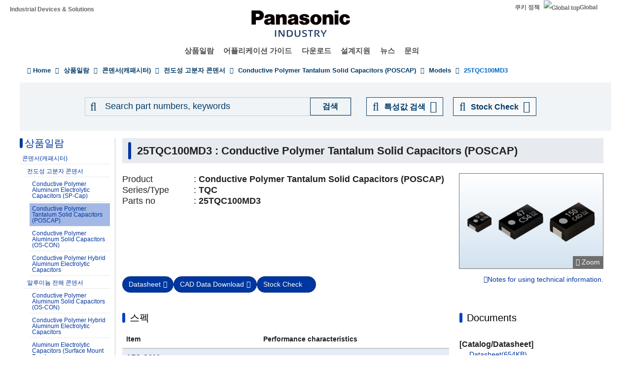

--- FILE ---
content_type: text/html; charset=UTF-8
request_url: https://util01.industrial.panasonic.com/ww/utilities/ds/chr-vw/iframe/25TQC100MD3
body_size: 93923
content:
<!DOCTYPE html>
<html lang="en">

<head>
    <meta name="csrf-token" content="0Rkiy9PFORyHCCxGEDcIhxoL05h38ZXN77bz3pZP">
    <meta name="viewport" content="width=device-width, initial-scale=1.0" />
    <title> </title>
        <link rel="stylesheet" media="all"
        href="https://industrial.panasonic.com/content/css/css_0-1udPB7fhtTwqP4EQOgt5Y8r7qPoDUN-jziEV6rMWk.css" />
    <link rel="stylesheet" media="all"
        href="https://industrial.panasonic.com/content/css/css_LzA3xMuPlcS1PinHQLY1cCpPX1-9ZhVpXSVZ88D57v0.css">
    <link rel="stylesheet" media="all" href="/core/cssurl.css" />
        <link rel="preload" as="style" href="https://util01.industrial.panasonic.com/common/utilities/ds/build/common.css" /><link rel="preload" as="style" href="https://util01.industrial.panasonic.com/common/utilities/ds/build/graph.css" /><link rel="modulepreload" href="https://util01.industrial.panasonic.com/common/utilities/ds/build/iframe.js" /><link rel="modulepreload" href="https://util01.industrial.panasonic.com/common/utilities/ds/build/jquery.js" /><link rel="modulepreload" href="https://util01.industrial.panasonic.com/common/utilities/ds/build/common.js" /><link rel="modulepreload" href="https://util01.industrial.panasonic.com/common/utilities/ds/build/graph.js" /><link rel="stylesheet" href="https://util01.industrial.panasonic.com/common/utilities/ds/build/common.css" /><link rel="stylesheet" href="https://util01.industrial.panasonic.com/common/utilities/ds/build/graph.css" /><script type="module" src="https://util01.industrial.panasonic.com/common/utilities/ds/build/iframe.js"></script></head>

<body>
    <div role="main" class="main-container container js-quickedit-main-content">
        <main id="mainbox">
                    <div class="contents" style="overflow-x:auto;">
        <div class="contents__graph">
                            <div class="spec-graph-area">
    <div class="spec-graph-area__data-download-btn">
        <div id="graph-data-download-button" class="button">Data Download (xlsx)</div>
    </div>
    <input id="graphValues" type="hidden" value='{"Z":[[0.0001,16.013931400581],[0.00010411181076233,15.392328466058],[0.00010839269140212,14.794613646828],[0.00011284959375278,14.219862192949],[0.00011748975549395,13.667188964439],[0.00012232071190499,13.135746364488],[0.00012735030810167,12.62472235515],[0.00013258671177606,12.133338564114],[0.00013803842646029,11.660848489078],[0.00014371430533564,11.206535803937],[0.00014962356560944,10.76971276886],[0.00015577580348316,10.349718744254],[0.00016218100973589,9.9459188068057],[0.00016884958594868,9.5577024642682],[0.00017579236139587,9.1844824643846],[0.00018302061063111,8.8256936924597],[0.00019054607179633,8.4807921514305],[0.00019838096568365,8.149254017948],[0.00020653801558105,7.8305747678559],[0.00021503046793403,7.5242683645449],[0.00022387211385683,7.229866503897],[0.00023307731152826,6.9469179099028],[0.00024266100950824,6.6749876754835],[0.00025263877101319,6.4136566435518],[0.00026302679918954,6.1625208238727],[0.00027384196342644,5.9211908418162],[0.00028510182675039,5.689291415609],[0.00029682467434632,5.4664608591791],[0.00030902954325136,5.2523506081336],[0.00032173625326956,5.0466247668115],[0.00033496543915783,4.848959674708],[0.00034873858413522,4.6590434908606],[0.0003630780547701,4.4765757950389],[0.00037800713730181,4.3012672047719],[0.00039355007545578,4.132839007393],[0.00040973210981354,3.9710228063799],[0.00042657951880159,3.8155601813268],[0.00044411966136559,3.6662023609015],[0.00046238102139926,3.5227099081352],[0.00048139325400015,3.3848524173552],[0.00050118723362727,3.2524082220268],[0.000521795104239,3.1251641127142],[0.00054325033149243,3.0029150643192],[0.00056558775708915,2.8854639717211],[0.00058884365535559,2.7726213929128],[0.00061305579214982,2.6642052987407],[0.00063826348619055,2.5600408283853],[0.00066450767290778,2.4599600497884],[0.00069183097091894,2.3638017243294],[0.00072027775123834,2.2714110751788],[0.00074989420933246,2.1826395589052],[0.00078072844013791,2.0973446400737],[0.0008128305161641,2.0153895687421],[0.00084625256880727,1.9366431609226],[0.00088104887300801,1.8609795822273],[0.00091727593538978,1.788278135044],[0.00095499258602144,1.7184230496843],[0.00099426007395296,1.6513032800165],[0.0010351421666793,1.5868123041237],[0.0010777052536943,1.5248479305288],[0.001122018454302,1.4653121104924],[0.0011681537298613,1.4081107568343],[0.0012161860006464,1.3531535696475],[0.0012661932675109,1.3003538691825],[0.0013182567385564,1.2496284360795],[0.0013724609610076,1.2008973590236],[0.0014288939585111,1.1540838898024],[0.0014876473740795,1.1091143056559],[0.0015488166189125,1.0659177787274],[0.0016125010273377,1.024426252365],[0.0016788040181226,0.9845743239651],[0.0017478332624182,0.94629913401785],[0.00181970085861,0.90954026098615],[0.0018945235143566,0.87423962163806],[0.0019724227361149,0.8403413764521],[0.0020535250264571,0.80779183971587],[0.0021379620895022,0.77653939395681],[0.002225871044793,0.74653440835469],[0.0023173946499685,0.71772916081215],[0.0024126815325916,0.69007776337642],[0.0025118864315096,0.66353609073355],[0.002615170448138,0.63806171151618],[0.0027227013080779,0.61361382219197],[0.0028346536334897,0.59015318331924],[0.0029512092266664,0.5676420579772],[0.0030725573652675,0.54604415220146],[0.0031988951096914,0.52532455726462],[0.0033304276230875,0.50544969366928],[0.0034673685045253,0.48638725672683],[0.0036099401358642,0.468106163617],[0.0037583740428844,0.45057650183282],[0.0039129112712685,0.43376947893264],[0.0040738027780411,0.41765737353483],[0.0042413098391049,0.40221348750399],[0.0044157044735331,0.38741209929507],[0.0045972698853087,0.37322841843736],[0.0047863009232264,0.35963854116011],[0.0049831045597053,0.34661940717677],[0.0051880003892896,0.33414875767159],[0.0054013211476464,0.32220509455113],[0.0056234132519035,0.31076764104584],[0.0058546373632058,0.29981630377423],[0.0060953689724017,0.28933163640563],[0.0063459990098129,0.27929480508003],[0.006606934480076,0.26968755576862],[0.0068785991230881,0.26049218377636],[0.007161434102129,0.25169150560411],[0.0074558987202778,0.24326883339951],[0.0077624711662869,0.23520795222379],[0.0080816492911254,0.2274931003591],[0.008413951416452,0.2201089528623],[0.0087599171763312,0.21304060853569],[0.0091201083935591,0.20627358045064],[0.009495109992022,0.19979379009402],[0.0098855309465694,0.19358756513585],[0.010292005271944,0.18764164073742],[0.010715193052376,0.18194316421358],[0.011155781513508,0.1764797027659],[0.011614486138403,0.17123925388288],[0.012092051829432,0.16621025790497],[0.012589254117942,0.16138161213863],[0.013106900423661,0.1567426858161],[0.013645831365889,0.15228333511776],[0.014206922128602,0.14799391743157],[0.014791083881682,0.14386530399645],[0.015399265260595,0.13988889008818],[0.0160324539069,0.13605660196036],[0.016691678072111,0.13236089983237],[0.017378008287494,0.1287947763347],[0.018092559102538,0.12535174997238],[0.018836490894898,0.1220258533424],[0.019611011754761,0.11881161602177],[0.020417379446695,0.11570404225026],[0.021256903452171,0.11269858371125],[0.022130947096056,0.10979110790948],[0.023040929760559,0.10697786278932],[0.023988329190195,0.10425543837998],[0.024974683891541,0.10162072633649],[0.026001595631653,0.099070878321764],[0.027070732039214,0.096603264173111],[0.028183829312645,0.094215430805877],[0.02934269503956,0.091905062730097],[0.030549211132155,0.089669944999883],[0.031805336883295,0.087507929300457],[0.033113112148259,0.085416903768686],[0.034474660657315,0.083394767005092],[0.035892193464501,0.081439406614475],[0.037368012538212,0.079548682473672],[0.038904514499428,0.077720414803963],[0.040504194513649,0.075952377002651],[0.042169650342858,0.074242293082708],[0.043903586564094,0.072587839482214],[0.045708818961488,0.070986650904075],[0.047588279098882,0.069436329794833],[0.049545019080479,0.067934458992853],[0.051582216507231,0.066478617054499],[0.053703179637025,0.065066395692746],[0.055911352757056,0.063695418778205],[0.058210321777087,0.062363362304422],[0.060603820052707,0.061067974729353],[0.063095734448019,0.059807097112862],[0.065690111647627,0.058578682474204],[0.068391164728143,0.057380813832136],[0.07120327999992,0.056211720433695],[0.074131024130092,0.055069791715814],[0.077179151558501,0.053953588617058],[0.080352612218562,0.052861851941534],[0.083656559575581,0.051793507533603],[0.087096358995608,0.050747668150553],[0.090677596458391,0.049723631979646],[0.094406087628592,0.048720877878578],[0.098287887300003,0.04773905748908],[0.10232929922808,0.046777984476823],[0.10653688636676,0.045837621227101],[0.11091748152624,0.04491806339341],[0.11547819846895,0.044019522746587],[0.12022644346174,0.043142308808072],[0.12516992730317,0.042286809762526],[0.13031667784523,0.041453473145676],[0.13567505302999,0.040642786774892],[0.14125375446228,0.039855260368527],[0.14706184154046,0.03909140822908],[0.1531087461682,0.038351733331941],[0.15940428807122,0.037636713079821],[0.16595869074376,0.03694678692046],[0.17278259805079,0.036282345966241],[0.17988709151288,0.035643724680381],[0.18728370830175,0.035031194637099],[0.1949844599758,0.034444960326165],[0.20300185198597,0.033885156900837],[0.21134890398366,0.033351849757195],[0.22003917096374,0.032845035789112],[0.22908676527678,0.032364646149584],[0.23850637954651,0.03191055032847],[0.24831331052956,0.03148256136271],[0.25852348395622,0.031080441974113],[0.26915348039269,0.030703911457063],[0.28022056216668,0.03035265312358],[0.29174270140012,0.030026322142282],[0.30373860919461,0.029724553606344],[0.31622776601684,0.029446970695113],[0.32923045333341,0.029193192798056],[0.34276778654645,0.028962843491112],[0.35686174928348,0.028755558278967],[0.37153522909717,0.028570992015684],[0.38681205463305,0.028408825955544],[0.40271703432546,0.028268774379524],[0.41927599668461,0.02815059076079],[0.43651583224017,0.028054073460562],[0.45446453720951,0.027979070923746],[0.47315125896148,0.027925486387333],[0.49260634334958,0.027893282082929],[0.51286138399137,0.027882482965785],[0.53394927357418,0.027893179949665],[0.5559042572704,0.027925532692877],[0.57876198834912,0.027979771912823],[0.60255958607436,0.028056201277877],[0.62733569598404,0.028155198862084],[0.65313055264747,0.028277218191965],[0.67998604500332,0.0284227888933],[0.70794578438414,0.028592516951404],[0.73705517533793,0.028787084597056],[0.76736148936182,0.029007249835792],[0.79891394166741,0.029253845629358],[0.83176377110267,0.02952777875518],[0.86596432336007,0.02983002835441],[0.90157113760596,0.03016164420047],[0.93864203667214,0.030523744709949],[0.97723722095581,0.030917514723285],[1.0174193661806,0.031344203099295],[1.0592537251773,0.031805120146204],[1.1028082338495,0.032301634941222],[1.1481536214969,0.032835172576312],[1.1953635256737,0.033407211372764],[1.2445146117714,0.03401928010257],[1.295686697517,0.034672955271707],[1.3489628825917,0.035369858483355],[1.404429683578,0.036111653939579],[1.4621771744567,0.036900046089226],[1.5222991328804,0.037736777458197],[1.5848931924611,0.038623626683982],[1.6500610013202,0.039562406748605],[1.7179083871576,0.040554963437546],[1.7885455291078,0.041603174007754],[1.8620871366629,0.042708946069172],[1.9386526359522,0.043874216672988],[2.0183663636816,0.045100951591835],[2.1013577690467,0.046391144795687],[2.1877616239496,0.047746818108547],[2.2777182418573,0.049170021055483],[2.3713737056617,0.050662830903452],[2.4688801049062,0.052227352921294],[2.5703957827689,0.053865720883095],[2.6760855931993,0.05558009786757],[2.7861211686298,0.057372677414361],[2.9006811986932,0.059245685110771],[3.019951720402,0.06120138071546],[3.1441264202588,0.063242060928257],[3.2734069487884,0.065370062941726],[3.4080032480037,0.06758776891919],[3.5481338923358,0.069897611565353],[3.6940264435828,0.072302080954907],[3.8459178204536,0.074803732789494],[4.0040546833055,0.077405198257346],[4.1686938347034,0.080109195643482],[4.3401026364475,0.082918543832701],[4.5185594437492,0.085836177803616],[4.7043540572598,0.08886516617769],[4.8977881936845,0.092008730835086],[5.0991759757487,0.095270268539784],[5.3088444423099,0.098653374461928],[5.5271340794444,0.10216186739476],[5.7543993733716,0.10579981639984],[5.9910093861135,0.10957156853399],[6.2373483548242,0.1134817772456],[6.4938163157621,0.11753543097179],[6.7608297539198,0.12173788142724],[7.0388222793646,0.12609487105943],[7.3282453313891,0.13061255914252],[7.6295689116153,0.13529754601594],[7.9432823472428,0.14015689502553],[8.2698950856793,0.14519815180365],[8.609937521846,0.15042936062105],[8.9639618594995,0.15585907765695],[9.3325430079699,0.16149638115951],[9.7162795157711,0.16735087858472],[10.115794542599,0.17343271093181],[10.531736871297,0.17975255459056],[10.964781961432,0.18632162111443],[11.415633046188,0.19315165539436],[11.88502227437,0.2002549327595],[12.373711899354,0.20764425554004],[12.882495516931,0.21533294963231],[13.412199354054,0.22333486156733],[13.963683610559,0.23166435654689],[14.537843856077,0.24033631784275],[15.135612484362,0.24936614789178],[15.757960227439,0.25876977133807],[16.405897731995,0.26856364020675],[17.080477200597,0.27876474131727],[17.782794100389,0.2893906059842],[18.513988942053,0.30045932199921],[19.275249131909,0.31198954784501],[20.067810900182,0.32400052906138],[20.89296130854,0.33651211666603],[21.752040340195,0.34954478752438],[22.646443075931,0.36311966657152],[23.577621959613,0.37725855080098],[24.54708915685,0.39198393496262],[25.556419010642,0.40731903894783],[26.607250597988,0.42328783687653],[27.701290391637,0.43991508795579],[28.840315031266,0.4572263692265],[30.026174208613,0.4752481103778],[31.26079367124,0.49400763086645],[32.546178349805,0.51353317964219],[33.88441561392,0.53385397784089],[35.277678661887,0.55500026486906],[36.728230049809,0.57700334835441],[38.238425365811,0.59989565848785],[39.81071705535,0.62371080731622],[41.447658403794,0.64848365356753],[43.151907682777,0.67425037359201],[44.92623246703,0.70104853898666],[46.77351412872,0.72891720142178],[48.696752516586,0.75789698512032],[50.699070827471,0.78803018733182],[52.783720678158,0.81936088701434],[54.954087385763,0.85193506176823],[57.213695465233,0.88580071288268],[59.566214352901,0.92100799814175],[62.015464365379,0.95760937182026],[64.565422903466,0.99565973107934],[67.220230911157,1.0352165677648],[69.984199600227,1.0763401244325],[72.861817451323,1.1190935532861],[75.857757502919,1.1635430766327],[78.976884939989,1.2097581474398],[82.224264994707,1.2578116086402],[85.60517117201,1.3077798499593],[89.125093813375,1.3597429612503],[92.789749012733,1.4137848815971],[96.605087898981,1.469993543771],[100.57730630017,1.5284610139936],[104.71285480509,1.5892836273384],[109.01844923851,1.6525621194774],[113.50108156723,1.7184017558291],[118.16803125448,1.786912459464],[123.02687708124,1.8582089393678],[128.08550945363,1.9324108208324],[133.35214321633,2.0096427798382],[138.8353309929,2.0900346833134],[144.54397707459,2.1737217371056],[150.48735188025,2.2608446433898],[156.67510701081,2.3515497690824],[163.11729092278,2.4459893266394],[169.82436524617,2.5443215684079],[176.80722177343,2.6467109954833],[184.0772001469,2.7533285818196],[191.64610627354,2.8643520141436],[199.52623149689,2.9799659480555],[207.73037255726,3.1003622805572],[216.2718523727,3.2257404391362],[225.16454167446,3.356307687451],[234.42288153199,3.4922794476104],[244.0619068042,3.6338796390136],[254.09727055493,3.7813410337077],[264.54526947241,3.9349056282397],[275.42287033382,4.0948250320014],[286.74773755813,4.2613608721072],[298.5382618918,4.4347852148912],[310.81359027395,4.6153810041541],[323.59365692963,4.8034425163471],[336.89921574149,4.9992758329192],[350.75187395257,5.20319933011],[365.17412725484,5.4155441864982],[380.18939632056,5.63665490866],[395.82206483572,5.8668898753098],[412.09751909733,6.1066219003207],[429.04218923889,6.3562388150266],[446.68359215096,6.6161440702138],[465.05037616661,6.8867573581959],[484.1723675841,7.1685152553512],[504.08061910267,7.4618718854685],[524.80746024977,7.7672996042065],[546.38654988186,8.085289704918],[568.85293084384,8.4163531460184],[592.24308687613,8.7610212999991],[616.59500186149,9.1198467240809],[641.94822150804,9.4934039523895],[668.34391756862,9.8822903093885],[695.82495470061,10.28712674415],[724.43596007499,10.708558684852],[754.22339584757,11.147256912673],[785.23563461007,11.603918454008],[817.52303794365,12.079267489656],[851.13803820238,12.574056279276],[886.1352236595,13.08906609907],[922.57142715477,13.625108190225],[960.50581838673,14.183024715141],[1000,14.763689717983]],"ESR":[[0.0001,0.3954310040381],[0.00010411181076233,0.38073780024288],[0.00010839269140212,0.36641941247143],[0.00011284959375278,0.35250533015882],[0.00011748975549395,0.33902075606641],[0.00012232071190499,0.3259865589336],[0.00012735030810167,0.31341930547701],[0.00013258671177606,0.30133136394125],[0.00013803842646029,0.28973106993832],[0.00014371430533564,0.27862294441125],[0.00014962356560944,0.26800795315711],[0.00015577580348316,0.25788379742487],[0.00016218100973589,0.24824522556402],[0.00016884958594868,0.23908435646596],[0.00017579236139587,0.230391006547],[0.00018302061063111,0.22215301313144],[0.00019054607179633,0.214356548304],[0.00019838096568365,0.20698641849596],[0.00020653801558105,0.2000263462057],[0.00021503046793403,0.19345923133202],[0.00022387211385683,0.18726739054388],[0.00023307731152826,0.18143277392124],[0.00024266100950824,0.17593715880319],[0.00025263877101319,0.17076232133686],[0.00026302679918954,0.16589018663001],[0.00027384196342644,0.1613029587499],[0.00028510182675039,0.15698323199286],[0.00029682467434632,0.15291408499114],[0.00030902954325136,0.14907915923583],[0.00032173625326956,0.14546272359807],[0.00033496543915783,0.14204972633971],[0.00034873858413522,0.13882583599794],[0.0003630780547701,0.13577747239275],[0.00037800713730181,0.13289182883909],[0.00039355007545578,0.13015688651207],[0.00040973210981354,0.12756142170774],[0.00042657951880159,0.12509500664909],[0.00044411966136559,0.12274800429512],[0.00046238102139926,0.12051155755497],[0.00048139325400015,0.11837757318473],[0.00050118723362727,0.11633870061186],[0.000521795104239,0.11438830592112],[0.00054325033149243,0.11252044121623],[0.00056558775708915,0.11072980965219],[0.00058884365535559,0.10901172647175],[0.00061305579214982,0.10736207647023],[0.00063826348619055,0.1057772684174],[0.00066450767290778,0.10425418705799],[0.00069183097091894,0.10279014339714],[0.00072027775123834,0.10138282405217],[0.00074989420933246,0.10003024051829],[0.00078072844013791,0.098730679184932],[0.0008128305161641,0.097482652956753],[0.00084625256880727,0.096284855264001],[0.00088104887300801,0.09513611717405],[0.00091727593538978,0.094035368214282],[0.00095499258602144,0.092981601363107],[0.00099426007395296,0.091973842554911],[0.0010351421666793,0.091011124855812],[0.0010777052536943,0.090092467360791],[0.001122018454302,0.089216858673677],[0.0011681537298613,0.088383244766246],[0.0012161860006464,0.087590520864419],[0.0012661932675109,0.086837526957607],[0.0013182567385564,0.086123046468338],[0.0013724609610076,0.08544580758209],[0.0014288939585111,0.084804486746011],[0.0014876473740795,0.084197713843225],[0.0015488166189125,0.083624078580048],[0.0016125010273377,0.083082137672296],[0.0016788040181226,0.082570422444147],[0.0017478332624182,0.082087446533036],[0.00181970085861,0.081631713424412],[0.0018945235143566,0.081201723595287],[0.0019724227361149,0.080795981120917],[0.0020535250264571,0.080412999601248],[0.0021379620895022,0.080051307354219],[0.002225871044793,0.07970945180798],[0.0023173946499685,0.079386003104044],[0.0024126815325916,0.079079556900221],[0.0025118864315096,0.078788736419771],[0.002615170448138,0.078512193779619],[0.0027227013080779,0.078248610663891],[0.0028346536334897,0.077996698398151],[0.0029512092266664,0.077755197487071],[0.0030725573652675,0.077522876708955],[0.0031988951096914,0.077298531800692],[0.0033304276230875,0.077080983841152],[0.0034673685045253,0.076869077377142],[0.0036099401358642,0.076661678377125],[0.0037583740428844,0.076457672069143],[0.0039129112712685,0.076255960735136],[0.0040738027780411,0.076055461531029],[0.0042413098391049,0.075855104390522],[0.0044157044735331,0.075653830083423],[0.0045972698853087,0.075450588492711],[0.0047863009232264,0.075244337183875],[0.0049831045597053,0.075034040320197],[0.0051880003892896,0.074818668009017],[0.0054013211476464,0.074597196144283],[0.0056234132519035,0.074368606810712],[0.0058546373632058,0.074131889325844],[0.0060953689724017,0.073886041990862],[0.0063459990098129,0.073630074609866],[0.006606934480076,0.073363011843948],[0.0068785991230881,0.073083897448962],[0.007161434102129,0.072791799437251],[0.0074558987202778,0.072485816195118],[0.0077624711662869,0.072165083551868],[0.0080816492911254,0.071828782788912],[0.008413951416452,0.071476149543772],[0.0087599171763312,0.071106483514051],[0.0091201083935591,0.070719158858712],[0.009495109992022,0.070313635124516],[0.0098855309465694,0.069889468485932],[0.010292005271944,0.069446323058098],[0.010715193052376,0.068983981973817],[0.011155781513508,0.068502357897994],[0.011614486138403,0.06800150259197],[0.012092051829432,0.067481615146981],[0.012589254117942,0.066943048471986],[0.013106900423661,0.066386313638728],[0.013645831365889,0.065812081700089],[0.014206922128602,0.065221182662065],[0.014791083881682,0.06461460133987],[0.015399265260595,0.063993469915986],[0.0160324539069,0.063359057135902],[0.016691678072111,0.062712754185918],[0.017378008287494,0.062056057425215],[0.018092559102538,0.061390548278195],[0.018836490894898,0.060717870721915],[0.019611011754761,0.060039706898026],[0.020417379446695,0.059357751493825],[0.021256903452171,0.058673685573918],[0.022130947096056,0.057989150608158],[0.023040929760559,0.057305723414971],[0.023988329190195,0.056624892731156],[0.024974683891541,0.055948038032167],[0.026001595631653,0.055276411171079],[0.027070732039214,0.054611121254797],[0.028183829312645,0.053953123101991],[0.02934269503956,0.053303209450282],[0.030549211132155,0.052662006995128],[0.031805336883295,0.052029976199778],[0.033113112148259,0.051407414725108],[0.034474660657315,0.050794464221269],[0.035892193464501,0.050191120170805],[0.037368012538212,0.049597244407093],[0.038904514499428,0.049012579905126],[0.040504194513649,0.048436767413453],[0.042169650342858,0.047869363492736],[0.043903586564094,0.047309859543081],[0.045708818961488,0.046757701385027],[0.047588279098882,0.046212309004909],[0.049545019080479,0.045673096063201],[0.051582216507231,0.045139488822772],[0.053703179637025,0.044610944116755],[0.055911352757056,0.044086966058059],[0.058210321777087,0.043567121164858],[0.060603820052707,0.043051051622864],[0.063095734448019,0.04253848643594],[0.065690111647627,0.042029250231971],[0.068391164728143,0.041523269546767],[0.07120327999992,0.041020576461677],[0.074131024130092,0.040521309508227],[0.077179151558501,0.040025711831314],[0.080352612218562,0.039534126687047],[0.083656559575581,0.039046990388705],[0.087096358995608,0.038564822939856],[0.090677596458391,0.038088216615715],[0.094406087628592,0.037617822865186],[0.098287887300003,0.037154337925792],[0.10232929922808,0.036698487600216],[0.10653688636676,0.036251011658662],[0.11091748152624,0.035812648333236],[0.11547819846895,0.035384119351319],[0.12022644346174,0.034966115920764],[0.12516992730317,0.034559286022395],[0.13031667784523,0.034164223304259],[0.13567505302999,0.033781457787876],[0.14125375446228,0.033411448535437],[0.14706184154046,0.033054578320837],[0.1531087461682,0.032711150302956],[0.15940428807122,0.032381386611587],[0.16595869074376,0.032065428705645],[0.17278259805079,0.031763339327995],[0.17988709151288,0.03147510583783],[0.18728370830175,0.031200644684777],[0.1949844599758,0.030939806799093],[0.20300185198597,0.03069238364525],[0.21134890398366,0.030458113727285],[0.22003917096374,0.030236689335463],[0.22908676527678,0.030027763355058],[0.23850637954651,0.029830955976114],[0.24831331052956,0.029645861184158],[0.25852348395622,0.029472052917291],[0.26915348039269,0.029309090826],[0.28022056216668,0.029156525571197],[0.29174270140012,0.029013903636148],[0.30373860919461,0.028880771630262],[0.31622776601684,0.028756680092689],[0.32923045333341,0.028641186803013],[0.34276778654645,0.028533859620572],[0.35686174928348,0.028434278887588],[0.37153522909717,0.028342039418359],[0.38681205463305,0.028256752124068],[0.40271703432546,0.02817804530305],[0.41927599668461,0.028105565631807],[0.43651583224017,0.028038978907918],[0.45446453720951,0.027977970562767],[0.47315125896148,0.027922245995714],[0.49260634334958,0.027871530741006],[0.51286138399137,0.027825570522359],[0.53394927357418,0.027784131191122],[0.5559042572704,0.027746998605101],[0.57876198834912,0.027713978433307],[0.60255958607436,0.027684895940585],[0.62733569598404,0.027659595740262],[0.65313055264747,0.02763794154505],[0.67998604500332,0.027619815923237],[0.70794578438414,0.027605120071117],[0.73705517533793,0.027593773609317],[0.76736148936182,0.027585714414009],[0.79891394166741,0.027580898482047],[0.83176377110267,0.027579299843331],[0.86596432336007,0.027580910513897],[0.90157113760596,0.027585740501219],[0.93864203667214,0.027593817857957],[0.97723722095581,0.027605188781022],[1.0174193661806,0.027619917766203],[1.0592537251773,0.02763808780018],[1.1028082338495,0.027659800599942],[1.1481536214969,0.027685176890425],[1.1953635256737,0.027714356714119],[1.2445146117714,0.027747499759413],[1.295686697517,0.02778478571511],[1.3489628825917,0.027826414615377],[1.404429683578,0.027872607191205],[1.4621771744567,0.027923605186064],[1.5222991328804,0.027979671632717],[1.5848931924611,0.028041091076671],[1.6500610013202,0.028108169699833],[1.7179083871576,0.028181235347428],[1.7885455291078,0.028260637405932],[1.8620871366629,0.028346746510803],[1.9386526359522,0.028439954048848],[2.0183663636816,0.028540671406245],[2.1013577690467,0.028649328936989],[2.1877616239496,0.028766374591302],[2.2777182418573,0.028892272170959],[2.3713737056617,0.029027499155965],[2.4688801049062,0.029172544066709],[2.5703957827689,0.029327903304992],[2.6760855931993,0.029494077445044],[2.7861211686298,0.02967156693919],[2.9006811986932,0.029860867202041],[3.019951720402,0.030062463077034],[3.1441264202588,0.030276822675969],[3.2734069487884,0.030504390618062],[3.4080032480037,0.030745580704767],[3.5481338923358,0.031000768110927],[3.6940264435828,0.031270281183149],[3.8459178204536,0.031554392971064],[4.0040546833055,0.03185331266827],[4.1686938347034,0.032167177139976],[4.3401026364475,0.032496042781672],[4.5185594437492,0.032839877951376],[4.7043540572598,0.033198556257692],[4.8977881936845,0.033571851000183],[5.0991759757487,0.033959431041107],[5.3088444423099,0.034360858417058],[5.5271340794444,0.034775587932833],[5.7543993733716,0.035202968975392],[5.9910093861135,0.035642249715821],[6.2373483548242,0.036092583804912],[6.4938163157621,0.036553039587955],[6.7608297539198,0.037022611774076],[7.0388222793646,0.037500235416246],[7.3282453313891,0.037984801946359],[7.6295689116153,0.038475176942845],[7.9432823472428,0.038970219226976],[8.2698950856793,0.039468800832008],[8.609937521846,0.039969827346933],[8.9639618594995,0.040472258125806],[9.3325430079699,0.040975125876291],[9.7162795157711,0.041477555144216],[10.115794542599,0.041978779303854],[10.531736871297,0.042478155696836],[10.964781961432,0.042975178676095],[11.415633046188,0.043469490372104],[11.88502227437,0.043960889120056],[12.373711899354,0.044449335530524],[12.882495516931,0.044934956312125],[13.412199354054,0.045418045970688],[13.963683610559,0.045899066601843],[14.537843856077,0.046378645993012],[15.135612484362,0.04685757430194],[15.757960227439,0.047336799547269],[16.405897731995,0.04781742217624],[17.080477200597,0.048300688919712],[17.782794100389,0.048787986133493],[18.513988942053,0.049280832783742],[19.275249131909,0.049780873192398],[20.067810900182,0.050289869614892],[20.89296130854,0.050809694682884],[21.752040340195,0.051342323691839],[22.646443075931,0.051889826694091],[23.577621959613,0.052454360299145],[24.54708915685,0.053038159062097],[25.556419010642,0.053643526331111],[26.607250597988,0.054272824368449],[27.701290391637,0.054928463596025],[28.840315031266,0.05561289076667],[30.026174208613,0.056328575904628],[31.26079367124,0.057077997849979],[32.546178349805,0.057863628282001],[33.88441561392,0.058687914122007],[35.277678661887,0.059553258287727],[36.728230049809,0.060461998801299],[38.238425365811,0.061416386363246],[39.81071705535,0.062418560573697],[41.447658403794,0.063470525093123],[43.151907682777,0.064574122129026],[44.92623246703,0.065731006782093],[46.77351412872,0.066942621863737],[48.696752516586,0.068210173958247],[50.699070827471,0.06953461156184],[52.783720678158,0.070916606266257],[54.954087385763,0.072356537969077],[57.213695465233,0.073854485175187],[59.566214352901,0.075410221399131],[62.015464365379,0.077023218643139],[64.565422903466,0.078692658815724],[67.220230911157,0.080417453790784],[69.984199600227,0.082196274600286],[72.861817451323,0.0840275899934],[75.857757502919,0.085909714327138],[78.976884939989,0.087840864423659],[82.224264994707,0.089819224744396],[85.60517117201,0.091843019921136],[89.125093813375,0.093910593443696],[92.789749012733,0.096020491094111],[96.605087898981,0.098171547569008],[100.57730630017,0.10036297469978],[104.71285480509,0.10259444967024],[109.01844923851,0.10486620177228],[113.50108156723,0.10717909638994],[118.16803125448,0.10953471516029],[123.02687708124,0.11193543156593],[128.08550945363,0.11438448150715],[133.35214321633,0.11688602876691],[138.8353309929,0.11944522559779],[144.54397707459,0.12206826896995],[150.48735188025,0.12476245329095],[156.67510701081,0.12753622064674],[163.11729092278,0.13039920977361],[169.82436524617,0.13336230513652],[176.80722177343,0.1364376875323],[184.0772001469,0.13963888770913],[191.64610627354,0.14298084448493],[199.52623149689,0.14647996882103],[207.73037255726,0.15015421527944],[216.2718523727,0.15402316222201],[225.16454167446,0.15810810206399],[234.42288153199,0.16243214283385],[244.0619068042,0.16702032224928],[254.09727055493,0.17189973547801],[264.54526947241,0.17709967773815],[275.42287033382,0.18265180289475],[286.74773755813,0.18859029921213],[298.5382618918,0.19495208347791],[310.81359027395,0.20177701474906],[323.59365692963,0.20910812906629],[336.89921574149,0.21699189654308],[350.75187395257,0.22547850239088],[365.17412725484,0.23462215351982],[380.18939632056,0.24448141252637],[395.82206483572,0.25511956103291],[412.09751909733,0.26660499450992],[429.04218923889,0.27901165089132],[446.68359215096,0.29241947553226],[465.05037616661,0.30691492522124],[484.1723675841,0.32259151423915],[504.08061910267,0.33955040568314],[524.80746024977,0.357901051531],[546.38654988186,0.37776188522954],[568.85293084384,0.39926107084364],[592.24308687613,0.42253731316538],[616.59500186149,0.44774073346924],[641.94822150804,0.47503381598341],[668.34391756862,0.50459243048325],[695.82495470061,0.53660693682289],[724.43596007499,0.57128337760598],[754.22339584757,0.60884476561597],[785.23563461007,0.64953247306402],[817.52303794365,0.69360773016051],[851.13803820238,0.7413532409619],[886.1352236595,0.79307492491835],[922.57142715477,0.84910379301658],[960.50581838673,0.90979796787999],[1000,0.97554485763291]],"CapMF":[[0.0001,99.415616920814],[0.00010411181076233,99.345616892351],[0.00010839269140212,99.277251268458],[0.00011284959375278,99.210634644085],[0.00011748975549395,99.145860545249],[0.00012232071190499,99.083001343584],[0.00012735030810167,99.022108527256],[0.00013258671177606,98.963213289289],[0.00013803842646029,98.906327388838],[0.00014371430533564,98.851444238064],[0.00014962356560944,98.798540166632],[0.00015577580348316,98.747575817233],[0.00016218100973589,98.69849762867],[0.00016884958594868,98.651239367301],[0.00017579236139587,98.605723672793],[0.00018302061063111,98.561863589797],[0.00019054607179633,98.519564062907],[0.00019838096568365,98.478723377851],[0.00020653801558105,98.439234537224],[0.00021503046793403,98.40098656365],[0.00022387211385683,98.363865727525],[0.00023307731152826,98.327756699693],[0.00024266100950824,98.292543632198],[0.00025263877101319,98.258111171966],[0.00026302679918954,98.224345413509],[0.00027384196342644,98.191134797136],[0.00028510182675039,98.15837095889],[0.00029682467434632,98.125949537631],[0.00030902954325136,98.093770943264],[0.00032173625326956,98.061741088337],[0.00033496543915783,98.029772082914],[0.00034873858413522,97.997782890275],[0.0003630780547701,97.965699938256],[0.00037800713730181,97.933457678471],[0.00039355007545578,97.900999083105],[0.00040973210981354,97.868276066799],[0.00042657951880159,97.835249819362],[0.00044411966136559,97.801891034006],[0.00046238102139926,97.768180015442],[0.00048139325400015,97.734106652814],[0.00050118723362727,97.699670244064],[0.000521795104239,97.664879160969],[0.00054325033149243,97.629750347744],[0.00056558775708915,97.59430865065],[0.00058884365535559,97.558585981276],[0.00061305579214982,97.522620321821],[0.00063826348619055,97.486454586523],[0.00066450767290778,97.450135358899],[0.00069183097091894,97.413711529431],[0.00072027775123834,97.377232862364],[0.00074989420933246,97.340748523035],[0.00078072844013791,97.304305598545],[0.0008128305161641,97.267947644373],[0.00084625256880727,97.231713287802],[0.00088104887300801,97.195634915887],[0.00091727593538978,97.159737471284],[0.00095499258602144,97.124037373978],[0.00099426007395296,97.088541581047],[0.0010351421666793,97.053246790463],[0.0010777052536943,97.018138788917],[0.001122018454302,96.983191938149],[0.0011681537298613,96.948368789249],[0.0012161860006464,96.913619810538],[0.0012661932675109,96.878883211467],[0.0013182567385564,96.844084843034],[0.0013724609610076,96.809138154191],[0.0014288939585111,96.77394418349],[0.0014876473740795,96.738391566],[0.0015488166189125,96.702356536728],[0.0016125010273377,96.665702913633],[0.0016788040181226,96.628282045417],[0.0017478332624182,96.589932711704],[0.00181970085861,96.550480965618],[0.0018945235143566,96.509739911358],[0.0019724227361149,96.467509411696],[0.0020535250264571,96.423575722844],[0.0021379620895022,96.377711056225],[0.002225871044793,96.329673069],[0.0023173946499685,96.279204287176],[0.0024126815325916,96.226031467183],[0.0025118864315096,96.169864903799],[0.002615170448138,96.110397694287],[0.0027227013080779,96.047304970729],[0.0028346536334897,95.980243114709],[0.0029512092266664,95.908848970805],[0.0030725573652675,95.832739077891],[0.0031988951096914,95.751508939991],[0.0033304276230875,95.664732361317],[0.0034673685045253,95.571960873377],[0.0036099401358642,95.472723285386],[0.0037583740428844,95.366525392837],[0.0039129112712685,95.25284988279],[0.0040738027780411,95.131156478237],[0.0042413098391049,95.000882367549],[0.0044157044735331,94.861442968551],[0.0045972698853087,94.712233079797],[0.0047863009232264,94.552628473991],[0.0049831045597053,94.381987990018],[0.0051880003892896,94.199656180103],[0.0054013211476464,94.004966567145],[0.0056234132519035,93.797245563615],[0.0058546373632058,93.575817097182],[0.0060953689724017,93.340007979015],[0.0063459990098129,93.089154037962],[0.006606934480076,92.822607027249],[0.0068785991230881,92.539742289527],[0.007161434102129,92.239967141011],[0.0074558987202778,91.922729906056],[0.0077624711662869,91.587529500126],[0.0080816492911254,91.233925422449],[0.008413951416452,90.861547980646],[0.0087599171763312,90.470108529779],[0.0091201083935591,90.059409469491],[0.009495109992022,89.629353707366],[0.0098855309465694,89.17995326721],[0.010292005271944,88.711336700116],[0.010715193052376,88.223754947287],[0.011155781513508,87.71758530893],[0.011614486138403,87.193333195785],[0.012092051829432,86.651631380252],[0.012589254117942,86.093236523448],[0.013106900423661,85.519022832088],[0.013645831365889,84.929972792775],[0.014206922128602,84.32716503778],[0.014791083881682,83.711759510704],[0.015399265260595,83.084980216928],[0.0160324539069,82.448095955609],[0.016691678072111,81.802399530727],[0.017378008287494,81.149186021688],[0.018092559102538,80.489730753889],[0.018836490894898,79.825267642522],[0.019611011754761,79.156968586276],[0.020417379446695,78.485924561587],[0.021256903452171,77.813129014199],[0.022130947096056,77.139464066863],[0.023040929760559,76.46568996476],[0.023988329190195,75.792438069879],[0.024974683891541,75.120207598003],[0.026001595631653,74.449366173555],[0.027070732039214,73.780154163348],[0.028183829312645,73.112692644826],[0.02934269503956,72.446994770514],[0.030549211132155,71.782980210108],[0.031805336883295,71.120492285285],[0.033113112148259,70.459317359683],[0.034474660657315,69.799206006367],[0.035892193464501,69.139895446237],[0.037368012538212,68.481132731587],[0.038904514499428,67.822698138547],[0.040504194513649,67.164428229508],[0.042169650342858,66.506238052103],[0.043903586564094,65.848141955307],[0.045708818961488,65.190272527198],[0.047588279098882,64.5328971941],[0.049545019080479,63.876432069321],[0.051582216507231,63.221452702646],[0.053703179637025,62.568701460154],[0.055911352757056,61.9190913579],[0.058210321777087,61.273706281161],[0.060603820052707,60.63379764111],[0.063095734448019,60.000777648847],[0.065690111647627,59.376209517958],[0.068391164728143,58.761795035163],[0.07120327999992,58.15936005795],[0.074131024130092,57.570838602273],[0.077179151558501,56.99825626704],[0.080352612218562,56.443713801247],[0.083656559575581,55.90937165215],[0.087096358995608,55.397436338845],[0.090677596458391,54.910149477544],[0.094406087628592,54.449780247516],[0.098287887300003,54.018622037044],[0.10232929922808,53.618993955513],[0.10653688636676,53.253247851207],[0.11091748152624,52.923781445462],[0.11547819846895,52.633058194913],[0.12022644346174,52.383634537133],[0.12516992730317,52.178195275449],[0.13031667784523,52.01959803187],[0.13567505302999,51.910927962275],[0.14125375446228,51.855564309993],[0.14706184154046,51.857260905562],[0.1531087461682,51.920243447767],[0.15940428807122,52.049327389381],[0.16595869074376,52.250061594705],[0.17278259805079,52.528904773655],[0.17988709151288,52.893444233811],[0.18728370830175,53.352670035399],[0.1949844599758,53.917322652677],[0.20300185198597,54.600339460916],[0.21134890398366,55.41743591524],[0.22003917096374,56.387872980371],[0.22908676527678,57.53548617316],[0.23850637954651,58.890088449851],[0.24831331052956,60.489417612662],[0.25852348395622,62.381893942648],[0.26915348039269,64.630612760701],[0.28022056216668,67.319271293056],[0.29174270140012,70.561221327143],[0.30373860919461,74.513758394061],[0.31622776601684,79.401560529914],[0.32923045333341,85.556930247654],[0.34276778654645,93.492802583432],[0.35686174928348,104.04453352785],[0.37153522909717,118.67014826909],[0.38681205463305,140.1629488098],[0.40271703432546,174.6333348583],[0.41927599668461,238.51056469182],[0.43651583224017,396.23740596373],[0.45446453720951,1411.3189361892]],"ESL":[[0.47315125896148,0.14309407570027],[0.49260634334958,0.35583059247977],[0.51286138399137,0.55256419408255],[0.53394927357418,0.73446249095244],[0.5559042572704,0.90261218093304],[0.57876198834912,1.0580240134491],[0.60255958607436,1.201637530873],[0.62733569598404,1.3343255858669],[0.65313055264747,1.4568986352246],[0.67998604500332,1.5701088122982],[0.70794578438414,1.6746537814552],[0.73705517533793,1.7711803791843],[0.76736148936182,1.8602880474449],[0.79891394166741,1.942532065654],[0.83176377110267,2.0184265883322],[0.86596432336007,2.088447495912],[0.90157113760596,2.1530350665453],[0.93864203667214,2.2125964769741],[0.97723722095581,2.2675081406414],[1.0174193661806,2.31811789125],[1.0592537251773,2.3647470199273],[1.1028082338495,2.4076921740535],[1.1481536214969,2.4472271256501],[1.1953635256737,2.4836044170347],[1.2445146117714,2.5170568912264],[1.295686697517,2.5477991143423],[1.3489628825917,2.5760286969737],[1.404429683578,2.6019275212647],[1.4621771744567,2.6256628801571],[1.5222991328804,2.6473885350005],[1.5848931924611,2.6672456974756],[1.6500610013202,2.6853639415283],[1.7179083871576,2.701862050781],[1.7885455291078,2.7168488066577],[1.8620871366629,2.7304237222494],[1.9386526359522,2.7426777267411],[2.0183663636816,2.7536938050285],[2.1013577690467,2.7635475969627],[2.1877616239496,2.7723079604788],[2.2777182418573,2.7800375026749],[2.3713737056617,2.7867930827169],[2.4688801049062,2.792626290237],[2.5703957827689,2.7975839026678],[2.6760855931993,2.801708324699],[2.7861211686298,2.8050380127553],[2.9006811986932,2.8076078870564],[3.019951720402,2.8094497334378],[3.1441264202588,2.8105925966622],[3.2734069487884,2.8110631664481],[3.4080032480037,2.8108861568639],[3.5481338923358,2.8100846791083],[3.6940264435828,2.8086806069975],[3.8459178204536,2.806694933754],[4.0040546833055,2.8041481179309],[4.1686938347034,2.8010604155502],[4.3401026364475,2.7974521948219],[4.5185594437492,2.7933442291681],[4.7043540572598,2.7887579637616],[4.8977881936845,2.7837157504425],[5.0991759757487,2.7782410457482],[5.3088444423099,2.7723585669232],[5.5271340794444,2.7660944011968],[5.7543993733716,2.7594760643532],[5.9910093861135,2.752532505661],[6.2373483548242,2.7452940575646],[6.4938163157621,2.7377923301177],[6.7608297539198,2.7300600518965],[7.0388222793646,2.7221308609701],[7.3282453313891,2.714039051335],[7.6295689116153,2.7058192819212],[7.9432823472428,2.6975062567371],[8.2698950856793,2.6891343858519],[8.609937521846,2.6807374376211],[8.9639618594995,2.6723481928068],[9.3325430079699,2.663998111004],[9.7162795157711,2.6557170190708],[10.115794542599,2.6475328301315],[10.531736871297,2.6394713002431],[10.964781961432,2.6315558280962],[11.415633046188,2.6238073012647],[11.88502227437,2.6162439906321],[12.373711899354,2.6088814928221],[12.882495516931,2.6017327188274],[13.412199354054,2.5948079256305],[13.963683610559,2.5881147865065],[14.537843856077,2.581658494891],[15.135612484362,2.5754418962078],[15.757960227439,2.5694656418494],[16.405897731995,2.5637283595645],[17.080477200597,2.5582268347852],[17.782794100389,2.5529561978753],[18.513988942053,2.5479101128544],[19.275249131909,2.5430809638023],[20.067810900182,2.538460035832],[20.89296130854,2.5340376882068],[21.752040340195,2.5298035178338],[22.646443075931,2.5257465119757],[23.577621959613,2.5218551895677],[24.54708915685,2.518117731001],[25.556419010642,2.5145220966276],[26.607250597988,2.511056134563],[27.701290391637,2.5077076786065],[28.840315031266,2.5044646372718],[30.026174208613,2.5013150750269],[31.26079367124,2.4982472868915],[32.546178349805,2.4952498675273],[33.88441561392,2.4923117759024],[35.277678661887,2.4894223965027],[36.728230049809,2.4865715979213],[38.238425365811,2.4837497894773],[39.81071705535,2.4809479762994],[41.447658403794,2.4781578130795],[43.151907682777,2.4753716564386],[44.92623246703,2.4725826155841],[46.77351412872,2.4697846006662],[48.696752516586,2.4669723679803],[50.699070827471,2.4641415609216],[52.783720678158,2.4612887453979],[54.954087385763,2.4584114382447],[57.213695465233,2.4555081271074],[59.566214352901,2.452578280233],[62.015464365379,2.4496223446991],[64.565422903466,2.4466417317776],[67.220230911157,2.4436387884001],[69.984199600227,2.4406167540596],[72.861817451323,2.4375797029249],[75.857757502919,2.4345324714543],[78.976884939989,2.431480572342],[82.224264994707,2.4284300961811],[85.60517117201,2.4253876027581],[89.125093813375,2.4223600043593],[92.789749012733,2.4193544438444],[96.605087898981,2.4163781705025],[100.57730630017,2.4134384168264],[104.71285480509,2.4105422793153],[109.01844923851,2.407696606248],[113.50108156723,2.4049078950685],[118.16803125448,2.402182201609],[123.02687708124,2.3995250628793],[128.08550945363,2.3969414346],[133.35214321633,2.3944356440893],[138.8353309929,2.3920113585548],[144.54397707459,2.3896715683346],[150.48735188025,2.3874185841792],[156.67510701081,2.3852540473082],[163.11729092278,2.3831789506956],[169.82436524617,2.3811936698653],[176.80722177343,2.3792980013829],[184.0772001469,2.3774912072278],[191.64610627354,2.3757720632879],[199.52623149689,2.374138910339],[207.73037255726,2.3725897060304],[216.2718523727,2.3711220765849],[225.16454167446,2.3697333671207],[234.42288153199,2.3684206897075],[244.0619068042,2.3671809684671],[254.09727055493,2.366010981212],[264.54526947241,2.3649073972826],[275.42287033382,2.3638668113904],[286.74773755813,2.362885773397],[298.5382618918,2.3619608140608],[310.81359027395,2.3610884668646],[323.59365692963,2.3602652860965],[336.89921574149,2.3594878614015],[350.75187395257,2.3587528290472],[365.17412725484,2.358056880165],[380.18939632056,2.3573967662304],[395.82206483572,2.3567693020437],[412.09751909733,2.3561713664621],[429.04218923889,2.3555999011176],[446.68359215096,2.3550519073399],[465.05037616661,2.3545244414796],[484.1723675841,2.3540146088064],[504.08061910267,2.3535195561358],[524.80746024977,2.3530364633147],[546.38654988186,2.3525625336743],[568.85293084384,2.3520949835388],[592.24308687613,2.3516310308589],[616.59500186149,2.3511678830211],[641.94822150804,2.3507027238641],[668.34391756862,2.3502326999226],[695.82495470061,2.3497549058976],[724.43596007499,2.3492663693455],[754.22339584757,2.3487640345605],[785.23563461007,2.3482447456159],[817.52303794365,2.3477052285187],[851.13803820238,2.347142072423],[886.1352236595,2.346551709835],[922.57142715477,2.3459303957407],[960.50581838673,2.3452741855727],[1000,2.3445789119297]],"CC":null,"TESR":null}'>
    <input id="defaultGraphSettings" type="hidden" value='{"Z":{"x_display_label":"Frequency (MHz)","x_display_type_default":1,"x_min_default":0.0001,"x_max_default":1000,"x_min_input_limit":0.0001,"x_max_input_limit":1000,"y_display_label":"Impedance (ohm)","y_display_type_default":1,"y_min_default":0.0279,"y_max_default":16,"y_min_input_limit":0.001,"y_max_input_limit":1000,"x_display_type":"LOG","x_min":0.0001,"x_max":1000,"y_display_type":"LOG","y_min":0.0279,"y_max":16},"ESR":{"x_display_label":"Frequency (MHz)","x_display_type_default":1,"x_min_default":0.0001,"x_max_default":1000,"x_min_input_limit":0.0001,"x_max_input_limit":1000,"y_display_label":"Resistance (ohm)","y_display_type_default":1,"y_min_default":0.0276,"y_max_default":0.976,"y_min_input_limit":0.001,"y_max_input_limit":1000,"x_display_type":"LOG","x_min":0.0001,"x_max":1000,"y_display_type":"LOG","y_min":0.0276,"y_max":0.976},"CapMF":{"x_display_label":"Frequency (MHz)","x_display_type_default":1,"x_min_default":0.0001,"x_max_default":0.454,"x_min_input_limit":0.0001,"x_max_input_limit":1000,"y_display_label":"Capacitance (\u00b5F)","y_display_type_default":1,"y_min_default":51.9,"y_max_default":1410,"y_min_input_limit":0.0001,"y_max_input_limit":10000,"x_display_type":"LOG","x_min":0.0001,"x_max":0.454,"y_display_type":"LOG","y_min":51.9,"y_max":1410},"ESL":{"x_display_label":"Frequency (MHz)","x_display_type_default":1,"x_min_default":0.473,"x_max_default":1000,"x_min_input_limit":0.0001,"x_max_input_limit":1000,"y_display_label":"Inductance (nH)","y_display_type_default":1,"y_min_default":0.143,"y_max_default":2.81,"y_min_input_limit":0.01,"y_max_input_limit":100,"x_display_type":"LOG","x_min":0.473,"x_max":1000,"y_display_type":"LOG","y_min":0.143,"y_max":2.81},"CC":{"x_display_label":"Temperature (degC)","x_display_type_default":2,"x_min_default":-55,"x_max_default":150,"x_min_input_limit":-99,"x_max_input_limit":999,"y_display_label":"\u0394C\/C (%)","y_display_type_default":2,"y_min_default":0,"y_max_default":1,"y_min_input_limit":-100,"y_max_input_limit":100,"x_display_type":"LINEAR","x_min":-55,"x_max":150,"y_display_type":"LINEAR","y_min":0,"y_max":1},"TESR":{"x_display_label":"Temperature (degC)","x_display_type_default":2,"x_min_default":-55,"x_max_default":150,"x_min_input_limit":-99,"x_max_input_limit":999,"y_display_label":"Resistance (ohm)","y_display_type_default":2,"y_min_default":0,"y_max_default":10,"y_min_input_limit":-100,"y_max_input_limit":100,"x_display_type":"LINEAR","x_min":-55,"x_max":150,"y_display_type":"LINEAR","y_min":0,"y_max":10}}'>
    <input id="graphSettingLimits" type="hidden" value='{"Z":{"x_min":0.0001,"x_max":1000,"y_min":0.001,"y_max":1000},"ESR":{"x_min":0.0001,"x_max":1000,"y_min":0.001,"y_max":1000},"CapMF":{"x_min":0.0001,"x_max":1000,"y_min":0.0001,"y_max":10000},"ESL":{"x_min":0.0001,"x_max":1000,"y_min":0.01,"y_max":100},"CC":{"x_min":-99,"x_max":999,"y_min":-100,"y_max":100},"TESR":{"x_min":-99,"x_max":999,"y_min":-100,"y_max":100}}'>
    <input id="graphIds" type="hidden" value='["Z","ESR","CapMF","ESL","CC","TESR"]'>
    <input id="graphLabels" type="hidden" value='{"Z":"|Z|","ESR":"ESR","CapMF":"Capacitance","ESL":"ESL","CC":"\u0394C\/C Temp.","TESR":"ESR\u200c Temp."}'>
    <input id="selectedPartsNo" type="hidden" value='"25TQC100MD3"'>
    <input id="imgPathList" type="hidden" value='null'>
    <input id="linkPathList" type="hidden" value='{"catalog":"https:\/\/industrial.panasonic.com\/cdbs\/www-data\/pdf\/AAA8000\/AAA8000C62.pdf","simdata":"https:\/\/industrial.panasonic.com\/content\/data\/CP\/files\/25TQC100MD3.zip"}'>
    <div class="spec-graph-area__graph-content">
                    <div class="spec-graph-area__graph-item spec-graph">
                <div class="spec-graph__header spec-graph-header">
                    <div class="spec-graph-header__title">|Z|</div>
                    <div class="spec-graph-header__buttons graph-buttons">
                                                    <div class="graph-setting">
                                <div class="button--small" id="Z-setting-button">Setting</div>
                                <div id="Z-setting-overlay" class="graph-setting__overlay"
                                    style="display: none;">
                                                                                                                <div class="graph-setting__fieldset">
                                            <div class="graph-setting__legend">
                                                X Axis</div>

                                                                                            <div class="graph-setting__radio-label-container">
                                                    <div class="graph-setting__radio-label">
                                                        <label>
                                                            <input class="graph-setting__radio-button"
                                                                name="Z-x-render"
                                                                type="radio" value="LINEAR"
                                                                >
                                                            <span class="graph-setting__label-text">Linear</span>
                                                        </label>
                                                    </div>
                                                    <div class="graph-setting__radio-label">
                                                        <label>
                                                            <input class="graph-setting__radio-button"
                                                                name="Z-x-render"
                                                                type="radio" value="LOG"
                                                                checked>
                                                            <span class="graph-setting__label-text">Log</span>
                                                        </label>
                                                    </div>
                                                </div>
                                            
                                            <div class="graph-setting__label">
                                                <label>
                                                    <input
                                                        id="Z-x-default-checkbox"
                                                        type="checkbox" checked data-axis="x">
                                                    <span class="graph-setting__label-text">Default</span>
                                                </label>
                                            </div>

                                                                                        <div class="graph-setting__label">Minimum Value<input
                                                    class="graph-setting__input"
                                                    id="Z-x-min"
                                                    name="Z-x-min" type="number"
                                                    value="0.0001"
                                                    step="0.0001" disabled></div>
                                            <div class="graph-setting__label">Maximum Value<input
                                                    class="graph-setting__input"
                                                    id="Z-x-max"
                                                    name="Z-x-max" type="number"
                                                    value="1000"
                                                    step="0.0001" disabled></div>
                                        </div>
                                                                            <div class="graph-setting__fieldset">
                                            <div class="graph-setting__legend">
                                                Y Axis</div>

                                                                                            <div class="graph-setting__radio-label-container">
                                                    <div class="graph-setting__radio-label">
                                                        <label>
                                                            <input class="graph-setting__radio-button"
                                                                name="Z-y-render"
                                                                type="radio" value="LINEAR"
                                                                >
                                                            <span class="graph-setting__label-text">Linear</span>
                                                        </label>
                                                    </div>
                                                    <div class="graph-setting__radio-label">
                                                        <label>
                                                            <input class="graph-setting__radio-button"
                                                                name="Z-y-render"
                                                                type="radio" value="LOG"
                                                                checked>
                                                            <span class="graph-setting__label-text">Log</span>
                                                        </label>
                                                    </div>
                                                </div>
                                            
                                            <div class="graph-setting__label">
                                                <label>
                                                    <input
                                                        id="Z-y-default-checkbox"
                                                        type="checkbox" checked data-axis="y">
                                                    <span class="graph-setting__label-text">Default</span>
                                                </label>
                                            </div>

                                                                                        <div class="graph-setting__label">Minimum Value<input
                                                    class="graph-setting__input"
                                                    id="Z-y-min"
                                                    name="Z-y-min" type="number"
                                                    value="0.0279"
                                                    step="0.0279" disabled></div>
                                            <div class="graph-setting__label">Maximum Value<input
                                                    class="graph-setting__input"
                                                    id="Z-y-max"
                                                    name="Z-y-max" type="number"
                                                    value="16"
                                                    step="0.0279" disabled></div>
                                        </div>
                                    
                                    <div class="btn_area">
                                        <input id="Z-reset" class="w45p button--small" type="button"
                                            value="Reset">
                                        <input id="Z-ok" class="w45p button--small" type="button"
                                            value="OK">
                                    </div>
                                </div>

                                <div class="button--small" id="Z-zoom">Zoom</div>
                            </div>
                         
                    </div>
                </div>
                                    <div id=Z class="spec-graph__graph"></div>
                            </div>
            <div id="Z-overlay" class="spec-graph-area__overlay" style="display:none;">
                <img id="Z-overlay-close" class="spec-graph-area__overlay-close"
                    src="https://util01.industrial.panasonic.com/common/utilities/ds/build/btn_menu-close.png" width="55" height="18"
                    alt="Close">
                <div class="spec-graph-area__overlay-content">
                    <div class="spec-graph-area__overlay-title">|Z|</div>
                    <div id="Z-overlay-graph" class="spec-graph-area__overlay-graph"></div>
                </div>
            </div>
                    <div class="spec-graph-area__graph-item spec-graph">
                <div class="spec-graph__header spec-graph-header">
                    <div class="spec-graph-header__title">ESR</div>
                    <div class="spec-graph-header__buttons graph-buttons">
                                                    <div class="graph-setting">
                                <div class="button--small" id="ESR-setting-button">Setting</div>
                                <div id="ESR-setting-overlay" class="graph-setting__overlay"
                                    style="display: none;">
                                                                                                                <div class="graph-setting__fieldset">
                                            <div class="graph-setting__legend">
                                                X Axis</div>

                                                                                            <div class="graph-setting__radio-label-container">
                                                    <div class="graph-setting__radio-label">
                                                        <label>
                                                            <input class="graph-setting__radio-button"
                                                                name="ESR-x-render"
                                                                type="radio" value="LINEAR"
                                                                >
                                                            <span class="graph-setting__label-text">Linear</span>
                                                        </label>
                                                    </div>
                                                    <div class="graph-setting__radio-label">
                                                        <label>
                                                            <input class="graph-setting__radio-button"
                                                                name="ESR-x-render"
                                                                type="radio" value="LOG"
                                                                checked>
                                                            <span class="graph-setting__label-text">Log</span>
                                                        </label>
                                                    </div>
                                                </div>
                                            
                                            <div class="graph-setting__label">
                                                <label>
                                                    <input
                                                        id="ESR-x-default-checkbox"
                                                        type="checkbox" checked data-axis="x">
                                                    <span class="graph-setting__label-text">Default</span>
                                                </label>
                                            </div>

                                                                                        <div class="graph-setting__label">Minimum Value<input
                                                    class="graph-setting__input"
                                                    id="ESR-x-min"
                                                    name="ESR-x-min" type="number"
                                                    value="0.0001"
                                                    step="0.0001" disabled></div>
                                            <div class="graph-setting__label">Maximum Value<input
                                                    class="graph-setting__input"
                                                    id="ESR-x-max"
                                                    name="ESR-x-max" type="number"
                                                    value="1000"
                                                    step="0.0001" disabled></div>
                                        </div>
                                                                            <div class="graph-setting__fieldset">
                                            <div class="graph-setting__legend">
                                                Y Axis</div>

                                                                                            <div class="graph-setting__radio-label-container">
                                                    <div class="graph-setting__radio-label">
                                                        <label>
                                                            <input class="graph-setting__radio-button"
                                                                name="ESR-y-render"
                                                                type="radio" value="LINEAR"
                                                                >
                                                            <span class="graph-setting__label-text">Linear</span>
                                                        </label>
                                                    </div>
                                                    <div class="graph-setting__radio-label">
                                                        <label>
                                                            <input class="graph-setting__radio-button"
                                                                name="ESR-y-render"
                                                                type="radio" value="LOG"
                                                                checked>
                                                            <span class="graph-setting__label-text">Log</span>
                                                        </label>
                                                    </div>
                                                </div>
                                            
                                            <div class="graph-setting__label">
                                                <label>
                                                    <input
                                                        id="ESR-y-default-checkbox"
                                                        type="checkbox" checked data-axis="y">
                                                    <span class="graph-setting__label-text">Default</span>
                                                </label>
                                            </div>

                                                                                        <div class="graph-setting__label">Minimum Value<input
                                                    class="graph-setting__input"
                                                    id="ESR-y-min"
                                                    name="ESR-y-min" type="number"
                                                    value="0.0276"
                                                    step="0.0276" disabled></div>
                                            <div class="graph-setting__label">Maximum Value<input
                                                    class="graph-setting__input"
                                                    id="ESR-y-max"
                                                    name="ESR-y-max" type="number"
                                                    value="0.976"
                                                    step="0.0276" disabled></div>
                                        </div>
                                    
                                    <div class="btn_area">
                                        <input id="ESR-reset" class="w45p button--small" type="button"
                                            value="Reset">
                                        <input id="ESR-ok" class="w45p button--small" type="button"
                                            value="OK">
                                    </div>
                                </div>

                                <div class="button--small" id="ESR-zoom">Zoom</div>
                            </div>
                         
                    </div>
                </div>
                                    <div id=ESR class="spec-graph__graph"></div>
                            </div>
            <div id="ESR-overlay" class="spec-graph-area__overlay" style="display:none;">
                <img id="ESR-overlay-close" class="spec-graph-area__overlay-close"
                    src="https://util01.industrial.panasonic.com/common/utilities/ds/build/btn_menu-close.png" width="55" height="18"
                    alt="Close">
                <div class="spec-graph-area__overlay-content">
                    <div class="spec-graph-area__overlay-title">ESR</div>
                    <div id="ESR-overlay-graph" class="spec-graph-area__overlay-graph"></div>
                </div>
            </div>
                    <div class="spec-graph-area__graph-item spec-graph">
                <div class="spec-graph__header spec-graph-header">
                    <div class="spec-graph-header__title">Capacitance</div>
                    <div class="spec-graph-header__buttons graph-buttons">
                                                    <div class="graph-setting">
                                <div class="button--small" id="CapMF-setting-button">Setting</div>
                                <div id="CapMF-setting-overlay" class="graph-setting__overlay"
                                    style="display: none;">
                                                                                                                <div class="graph-setting__fieldset">
                                            <div class="graph-setting__legend">
                                                X Axis</div>

                                                                                            <div class="graph-setting__radio-label-container">
                                                    <div class="graph-setting__radio-label">
                                                        <label>
                                                            <input class="graph-setting__radio-button"
                                                                name="CapMF-x-render"
                                                                type="radio" value="LINEAR"
                                                                >
                                                            <span class="graph-setting__label-text">Linear</span>
                                                        </label>
                                                    </div>
                                                    <div class="graph-setting__radio-label">
                                                        <label>
                                                            <input class="graph-setting__radio-button"
                                                                name="CapMF-x-render"
                                                                type="radio" value="LOG"
                                                                checked>
                                                            <span class="graph-setting__label-text">Log</span>
                                                        </label>
                                                    </div>
                                                </div>
                                            
                                            <div class="graph-setting__label">
                                                <label>
                                                    <input
                                                        id="CapMF-x-default-checkbox"
                                                        type="checkbox" checked data-axis="x">
                                                    <span class="graph-setting__label-text">Default</span>
                                                </label>
                                            </div>

                                                                                        <div class="graph-setting__label">Minimum Value<input
                                                    class="graph-setting__input"
                                                    id="CapMF-x-min"
                                                    name="CapMF-x-min" type="number"
                                                    value="0.0001"
                                                    step="0.0001" disabled></div>
                                            <div class="graph-setting__label">Maximum Value<input
                                                    class="graph-setting__input"
                                                    id="CapMF-x-max"
                                                    name="CapMF-x-max" type="number"
                                                    value="0.454"
                                                    step="0.0001" disabled></div>
                                        </div>
                                                                            <div class="graph-setting__fieldset">
                                            <div class="graph-setting__legend">
                                                Y Axis</div>

                                                                                            <div class="graph-setting__radio-label-container">
                                                    <div class="graph-setting__radio-label">
                                                        <label>
                                                            <input class="graph-setting__radio-button"
                                                                name="CapMF-y-render"
                                                                type="radio" value="LINEAR"
                                                                >
                                                            <span class="graph-setting__label-text">Linear</span>
                                                        </label>
                                                    </div>
                                                    <div class="graph-setting__radio-label">
                                                        <label>
                                                            <input class="graph-setting__radio-button"
                                                                name="CapMF-y-render"
                                                                type="radio" value="LOG"
                                                                checked>
                                                            <span class="graph-setting__label-text">Log</span>
                                                        </label>
                                                    </div>
                                                </div>
                                            
                                            <div class="graph-setting__label">
                                                <label>
                                                    <input
                                                        id="CapMF-y-default-checkbox"
                                                        type="checkbox" checked data-axis="y">
                                                    <span class="graph-setting__label-text">Default</span>
                                                </label>
                                            </div>

                                                                                        <div class="graph-setting__label">Minimum Value<input
                                                    class="graph-setting__input"
                                                    id="CapMF-y-min"
                                                    name="CapMF-y-min" type="number"
                                                    value="51.9"
                                                    step="51.9" disabled></div>
                                            <div class="graph-setting__label">Maximum Value<input
                                                    class="graph-setting__input"
                                                    id="CapMF-y-max"
                                                    name="CapMF-y-max" type="number"
                                                    value="1410"
                                                    step="51.9" disabled></div>
                                        </div>
                                    
                                    <div class="btn_area">
                                        <input id="CapMF-reset" class="w45p button--small" type="button"
                                            value="Reset">
                                        <input id="CapMF-ok" class="w45p button--small" type="button"
                                            value="OK">
                                    </div>
                                </div>

                                <div class="button--small" id="CapMF-zoom">Zoom</div>
                            </div>
                         
                    </div>
                </div>
                                    <div id=CapMF class="spec-graph__graph"></div>
                            </div>
            <div id="CapMF-overlay" class="spec-graph-area__overlay" style="display:none;">
                <img id="CapMF-overlay-close" class="spec-graph-area__overlay-close"
                    src="https://util01.industrial.panasonic.com/common/utilities/ds/build/btn_menu-close.png" width="55" height="18"
                    alt="Close">
                <div class="spec-graph-area__overlay-content">
                    <div class="spec-graph-area__overlay-title">Capacitance</div>
                    <div id="CapMF-overlay-graph" class="spec-graph-area__overlay-graph"></div>
                </div>
            </div>
                    <div class="spec-graph-area__graph-item spec-graph">
                <div class="spec-graph__header spec-graph-header">
                    <div class="spec-graph-header__title">ESL</div>
                    <div class="spec-graph-header__buttons graph-buttons">
                                                    <div class="graph-setting">
                                <div class="button--small" id="ESL-setting-button">Setting</div>
                                <div id="ESL-setting-overlay" class="graph-setting__overlay"
                                    style="display: none;">
                                                                                                                <div class="graph-setting__fieldset">
                                            <div class="graph-setting__legend">
                                                X Axis</div>

                                                                                            <div class="graph-setting__radio-label-container">
                                                    <div class="graph-setting__radio-label">
                                                        <label>
                                                            <input class="graph-setting__radio-button"
                                                                name="ESL-x-render"
                                                                type="radio" value="LINEAR"
                                                                >
                                                            <span class="graph-setting__label-text">Linear</span>
                                                        </label>
                                                    </div>
                                                    <div class="graph-setting__radio-label">
                                                        <label>
                                                            <input class="graph-setting__radio-button"
                                                                name="ESL-x-render"
                                                                type="radio" value="LOG"
                                                                checked>
                                                            <span class="graph-setting__label-text">Log</span>
                                                        </label>
                                                    </div>
                                                </div>
                                            
                                            <div class="graph-setting__label">
                                                <label>
                                                    <input
                                                        id="ESL-x-default-checkbox"
                                                        type="checkbox" checked data-axis="x">
                                                    <span class="graph-setting__label-text">Default</span>
                                                </label>
                                            </div>

                                                                                        <div class="graph-setting__label">Minimum Value<input
                                                    class="graph-setting__input"
                                                    id="ESL-x-min"
                                                    name="ESL-x-min" type="number"
                                                    value="0.473"
                                                    step="0.473" disabled></div>
                                            <div class="graph-setting__label">Maximum Value<input
                                                    class="graph-setting__input"
                                                    id="ESL-x-max"
                                                    name="ESL-x-max" type="number"
                                                    value="1000"
                                                    step="0.473" disabled></div>
                                        </div>
                                                                            <div class="graph-setting__fieldset">
                                            <div class="graph-setting__legend">
                                                Y Axis</div>

                                                                                            <div class="graph-setting__radio-label-container">
                                                    <div class="graph-setting__radio-label">
                                                        <label>
                                                            <input class="graph-setting__radio-button"
                                                                name="ESL-y-render"
                                                                type="radio" value="LINEAR"
                                                                >
                                                            <span class="graph-setting__label-text">Linear</span>
                                                        </label>
                                                    </div>
                                                    <div class="graph-setting__radio-label">
                                                        <label>
                                                            <input class="graph-setting__radio-button"
                                                                name="ESL-y-render"
                                                                type="radio" value="LOG"
                                                                checked>
                                                            <span class="graph-setting__label-text">Log</span>
                                                        </label>
                                                    </div>
                                                </div>
                                            
                                            <div class="graph-setting__label">
                                                <label>
                                                    <input
                                                        id="ESL-y-default-checkbox"
                                                        type="checkbox" checked data-axis="y">
                                                    <span class="graph-setting__label-text">Default</span>
                                                </label>
                                            </div>

                                                                                        <div class="graph-setting__label">Minimum Value<input
                                                    class="graph-setting__input"
                                                    id="ESL-y-min"
                                                    name="ESL-y-min" type="number"
                                                    value="0.143"
                                                    step="0.143" disabled></div>
                                            <div class="graph-setting__label">Maximum Value<input
                                                    class="graph-setting__input"
                                                    id="ESL-y-max"
                                                    name="ESL-y-max" type="number"
                                                    value="2.81"
                                                    step="0.143" disabled></div>
                                        </div>
                                    
                                    <div class="btn_area">
                                        <input id="ESL-reset" class="w45p button--small" type="button"
                                            value="Reset">
                                        <input id="ESL-ok" class="w45p button--small" type="button"
                                            value="OK">
                                    </div>
                                </div>

                                <div class="button--small" id="ESL-zoom">Zoom</div>
                            </div>
                         
                    </div>
                </div>
                                    <div id=ESL class="spec-graph__graph"></div>
                            </div>
            <div id="ESL-overlay" class="spec-graph-area__overlay" style="display:none;">
                <img id="ESL-overlay-close" class="spec-graph-area__overlay-close"
                    src="https://util01.industrial.panasonic.com/common/utilities/ds/build/btn_menu-close.png" width="55" height="18"
                    alt="Close">
                <div class="spec-graph-area__overlay-content">
                    <div class="spec-graph-area__overlay-title">ESL</div>
                    <div id="ESL-overlay-graph" class="spec-graph-area__overlay-graph"></div>
                </div>
            </div>
                    <div class="spec-graph-area__graph-item spec-graph">
                <div class="spec-graph__header spec-graph-header">
                    <div class="spec-graph-header__title">ΔC/C Temp.</div>
                    <div class="spec-graph-header__buttons graph-buttons">
                         
                    </div>
                </div>
                                    <div class="spec-graph-area__no-data">No Data</div>
                            </div>
            <div id="CC-overlay" class="spec-graph-area__overlay" style="display:none;">
                <img id="CC-overlay-close" class="spec-graph-area__overlay-close"
                    src="https://util01.industrial.panasonic.com/common/utilities/ds/build/btn_menu-close.png" width="55" height="18"
                    alt="Close">
                <div class="spec-graph-area__overlay-content">
                    <div class="spec-graph-area__overlay-title">ΔC/C Temp.</div>
                    <div id="CC-overlay-graph" class="spec-graph-area__overlay-graph"></div>
                </div>
            </div>
                    <div class="spec-graph-area__graph-item spec-graph">
                <div class="spec-graph__header spec-graph-header">
                    <div class="spec-graph-header__title">ESR‌ Temp.</div>
                    <div class="spec-graph-header__buttons graph-buttons">
                         
                    </div>
                </div>
                                    <div class="spec-graph-area__no-data">No Data</div>
                            </div>
            <div id="TESR-overlay" class="spec-graph-area__overlay" style="display:none;">
                <img id="TESR-overlay-close" class="spec-graph-area__overlay-close"
                    src="https://util01.industrial.panasonic.com/common/utilities/ds/build/btn_menu-close.png" width="55" height="18"
                    alt="Close">
                <div class="spec-graph-area__overlay-content">
                    <div class="spec-graph-area__overlay-title">ESR‌ Temp.</div>
                    <div id="TESR-overlay-graph" class="spec-graph-area__overlay-graph"></div>
                </div>
            </div>
                
    </div>
    <div class="spec-graph-area__bottom-download-group">
        <div id="catalog-button" class="button">Catalog</div>
        <div id="sim-model-download-button" class="button">Sim model</div>
    </div>
</div>
                    </div>
    </div>
    <script>
//---------------------------------------------------
//
// バリデーション
// check{
// 	'label'	: 項目名,
// 	'value'	: 入力値,
// 	'min'	: 入力できる最小値,
// 	'max'	: 入力できる最大値
// }
//---------------------------------------------------
    // 必須
    function validateRequire(check) {
        // メッセージの定義
        msg = '{label} is a required item.';

        error = '';
        if(String(check.value) == ''){
            error = msg.replace("{label}", check.label) + '\n';
            throw new Error(error);
        }
    }

    // 0が入力された場合、必須エラーとする
    function validateRequireZero(check) {
        // メッセージの定義
        msg = '{label} is a required item.';

        error = '';
        if(check.value == 0){
            error = msg.replace("{label}", check.label) + '\n';
            throw new Error(error);
        }
    }

    // 数字入力
    function validateNumber(check) {
        // メッセージの定義
        msg = 'Please enter single-byte numbers in the {label}.';

        error = '';
        if(!isFinite(check.value)){
            error = msg.replace("{label}", check.label) + '\n';
            throw new Error(error);
        }
    }

    // 半角英数字
    function validateAlphanumeric(check) {
        if (check['value'].match(/[^A-Za-z0-9]+/)) {
            // メッセージの定義
            msg = 'Please input using half-width alphanumeric characters in {label}.';

            error = msg.replace("{label}", check.label) + '\n';
            throw new Error(error);
        }
    }

    // 半角英数字(▲マークのみ許可)
    function validateAlphanumericAndTriangle(check) {

        let checkValue = check['value'];
        // 一文字目が▲マークの場合一文字目を削除してチェックする
        if (checkValue.substring(0, 1) == '▲') {
            checkValue = checkValue.substring(1);
        }

        if ((checkValue.match(/[^A-Za-z0-9]+/))) {
            // メッセージの定義
            msg = 'Please input using half-width alphanumeric characters in {label}.';

            error = msg.replace("{label}", check.label) + '\n';
            throw new Error(error);
        }
    }

    // 範囲入力
    function validateRange(check) {
        // メッセージの定義
        msg = 'The input range for {label} is {min} to {max}.';

        resultMin = parseFloat(check.min) > parseFloat(check.value);
        resultMax = parseFloat(check.max) < parseFloat(check.value);
        error = '';
        if(resultMin || resultMax){
            msg = msg.replace("{label}", check.label);
            msg = msg.replace("{min}", check.min);
            msg = msg.replace("{max}", check.max);
            error =  msg + '\n';
            throw new Error(error);
        }
    }

    // min > max　エラー（value未使用、入力値同士の比較）
    function validateMinToMaxInvalid(check) {
        // メッセージの定義
        let msg = '{label} Min > Max is an invalid setting.';

        if(check.min !='' && check.max != ''){
            let result = parseFloat(check.min) > parseFloat(check.max);
            let error = '';
            if(result){
                msg = msg.replace("{label}", check.label);
                msg = msg.replace("{min}", check.min);
                msg = msg.replace("{max}", check.max);
                error =  msg + '\n';
                throw new Error(error);
            }
        }
    }
</script>
    <script>
(() => {
    const WAIT_TIME_MS = 2000; // 高さ取得時の待機時間
    const DEBOUNCE_DELAY_MS = 300; // リサイズ時のデバウンス時間

    /**
     * 指定した時間待機する関数
     * @param {number} ms 待機する時間（ミリ秒）
     * @returns {Promise<void>}
     */
    const delay = (ms) => new Promise(resolve => setTimeout(resolve, ms));

    /**
     * 親ウィンドウにHTMLの高さを送信する
     */
    const postHeightToParent = async () => {
        await delay(WAIT_TIME_MS);
        const height = document.documentElement.scrollHeight;
        console.log(height);
        window.parent.postMessage(["setHeight", height], "*");
    };

    /**
     * デバウンス関数
     * @param {Function} func 実行する関数
     * @param {number} delay デバウンス時間（ミリ秒）
     * @returns {Function}
     */
    const debounce = (func, delay) => {
        let timeoutId;
        return (...args) => {
            clearTimeout(timeoutId);
            timeoutId = setTimeout(() => func.apply(null, args), delay);
        };
    };

    // イベントリスナーにデバウンスを適用
    const handleResize = debounce(postHeightToParent, DEBOUNCE_DELAY_MS);

    // イベント登録
    window.addEventListener('load', postHeightToParent);
    window.addEventListener('resize', handleResize);
})();
</script>
        </main>
    </div>
</body>

</html>


--- FILE ---
content_type: text/css
request_url: https://util01.industrial.panasonic.com/common/utilities/ds/build/graph.css
body_size: 24420
content:
@charset "UTF-8";/*! jQuery UI - v1.13.2 - 2024-02-21
* http://jqueryui.com
* Includes: core.css, autocomplete.css, menu.css, theme.css
* To view and modify this theme, visit http://jqueryui.com/themeroller/?scope=&folderName=base&cornerRadiusShadow=8px&offsetLeftShadow=0px&offsetTopShadow=0px&thicknessShadow=5px&opacityShadow=30&bgImgOpacityShadow=0&bgTextureShadow=flat&bgColorShadow=666666&opacityOverlay=30&bgImgOpacityOverlay=0&bgTextureOverlay=flat&bgColorOverlay=aaaaaa&iconColorError=cc0000&fcError=5f3f3f&borderColorError=f1a899&bgTextureError=flat&bgColorError=fddfdf&iconColorHighlight=777620&fcHighlight=777620&borderColorHighlight=dad55e&bgTextureHighlight=flat&bgColorHighlight=fffa90&iconColorActive=ffffff&fcActive=ffffff&borderColorActive=003eff&bgTextureActive=flat&bgColorActive=007fff&iconColorHover=555555&fcHover=2b2b2b&borderColorHover=cccccc&bgTextureHover=flat&bgColorHover=ededed&iconColorDefault=777777&fcDefault=454545&borderColorDefault=c5c5c5&bgTextureDefault=flat&bgColorDefault=f6f6f6&iconColorContent=444444&fcContent=333333&borderColorContent=dddddd&bgTextureContent=flat&bgColorContent=ffffff&iconColorHeader=444444&fcHeader=333333&borderColorHeader=dddddd&bgTextureHeader=flat&bgColorHeader=e9e9e9&cornerRadius=3px&fwDefault=normal&fsDefault=1em&ffDefault=Arial%2CHelvetica%2Csans-serif
* Copyright jQuery Foundation and other contributors; Licensed MIT */.ui-menu .ui-menu-item{margin:0;cursor:pointer;list-style-image:url([data-uri])}.ui-icon,.ui-widget-content .ui-icon{background-image:url(https://util01.industrial.panasonic.com/common/utilities/ds/build/ui-icons_444444_256x240.png)}.ui-widget-header .ui-icon{background-image:url(https://util01.industrial.panasonic.com/common/utilities/ds/build/ui-icons_444444_256x240.png)}.ui-state-hover .ui-icon,.ui-state-focus .ui-icon,.ui-button:hover .ui-icon,.ui-button:focus .ui-icon{background-image:url(https://util01.industrial.panasonic.com/common/utilities/ds/build/ui-icons_555555_256x240.png)}.ui-state-active .ui-icon,.ui-button:active .ui-icon{background-image:url(https://util01.industrial.panasonic.com/common/utilities/ds/build/ui-icons_ffffff_256x240.png)}.ui-state-highlight .ui-icon,.ui-button .ui-state-highlight.ui-icon{background-image:url(https://util01.industrial.panasonic.com/common/utilities/ds/build/ui-icons_777620_256x240.png)}.ui-state-error .ui-icon,.ui-state-error-text .ui-icon{background-image:url(https://util01.industrial.panasonic.com/common/utilities/ds/build/ui-icons_cc0000_256x240.png)}.ui-button .ui-icon{background-image:url(https://util01.industrial.panasonic.com/common/utilities/ds/build/ui-icons_777777_256x240.png)}.ui-helper-hidden{display:none}.ui-helper-hidden-accessible{border:0;clip:rect(0 0 0 0);height:1px;margin:-1px;overflow:hidden;padding:0;position:absolute;width:1px}.ui-helper-reset{margin:0;padding:0;border:0;outline:0;line-height:1.3;text-decoration:none;font-size:100%;list-style:none}.ui-helper-clearfix:before,.ui-helper-clearfix:after{content:"";display:table;border-collapse:collapse}.ui-helper-clearfix:after{clear:both}.ui-helper-zfix{width:100%;height:100%;top:0;left:0;position:absolute;opacity:0;-ms-filter:"alpha(opacity=0)"}.ui-front{z-index:100}.ui-state-disabled{cursor:default!important;pointer-events:none}.ui-icon{display:inline-block;vertical-align:middle;margin-top:-.25em;position:relative;text-indent:-99999px;overflow:hidden;background-repeat:no-repeat}.ui-widget-icon-block{left:50%;margin-left:-8px;display:block}.ui-widget-overlay{position:fixed;top:0;left:0;width:100%;height:100%}.ui-autocomplete{position:absolute;top:0;left:0;cursor:default}.ui-menu{list-style:none;padding:0;margin:0;display:block;outline:0}.ui-menu .ui-menu{position:absolute}.ui-menu .ui-menu-item{margin:0;cursor:pointer;list-style-image:url([data-uri])}.ui-menu .ui-menu-item-wrapper{position:relative;padding:3px 1em 3px .4em}.ui-menu .ui-menu-divider{margin:5px 0;height:0;font-size:0;line-height:0;border-width:1px 0 0 0}.ui-menu .ui-state-focus,.ui-menu .ui-state-active{margin:-1px}.ui-menu-icons{position:relative}.ui-menu-icons .ui-menu-item-wrapper{padding-left:2em}.ui-menu .ui-icon{position:absolute;top:0;bottom:0;left:.2em;margin:auto 0}.ui-menu .ui-menu-icon{left:auto;right:0}/*! jQuery UI - v1.13.2 - 2024-02-21
* http://jqueryui.com
* Copyright jQuery Foundation and other contributors; Licensed MIT */.ui-widget{font-family:Arial,Helvetica,sans-serif;font-size:1em}.ui-widget .ui-widget{font-size:1em}.ui-widget input,.ui-widget select,.ui-widget textarea,.ui-widget button{font-family:Arial,Helvetica,sans-serif;font-size:1em}.ui-widget.ui-widget-content{border:1px solid #c5c5c5}.ui-widget-content{border:1px solid #ddd;background:#fff;color:#333}.ui-widget-content a{color:#333}.ui-widget-header{border:1px solid #ddd;background:#e9e9e9;color:#333;font-weight:700}.ui-widget-header a{color:#333}.ui-state-default,.ui-widget-content .ui-state-default,.ui-widget-header .ui-state-default,.ui-button,html .ui-button.ui-state-disabled:hover,html .ui-button.ui-state-disabled:active{border:1px solid #c5c5c5;background:#f6f6f6;font-weight:400;color:#454545}.ui-state-default a,.ui-state-default a:link,.ui-state-default a:visited,a.ui-button,a:link.ui-button,a:visited.ui-button,.ui-button{color:#454545;text-decoration:none}.ui-state-hover,.ui-widget-content .ui-state-hover,.ui-widget-header .ui-state-hover,.ui-state-focus,.ui-widget-content .ui-state-focus,.ui-widget-header .ui-state-focus,.ui-button:hover,.ui-button:focus{border:1px solid #ccc;background:#ededed;font-weight:400;color:#2b2b2b}.ui-state-hover a,.ui-state-hover a:hover,.ui-state-hover a:link,.ui-state-hover a:visited,.ui-state-focus a,.ui-state-focus a:hover,.ui-state-focus a:link,.ui-state-focus a:visited,a.ui-button:hover,a.ui-button:focus{color:#2b2b2b;text-decoration:none}.ui-visual-focus{box-shadow:0 0 3px 1px #5e9ed6}.ui-state-active,.ui-widget-content .ui-state-active,.ui-widget-header .ui-state-active,a.ui-button:active,.ui-button:active,.ui-button.ui-state-active:hover{border:1px solid #003eff;background:#007fff;font-weight:400;color:#fff}.ui-icon-background,.ui-state-active .ui-icon-background{border:#003eff;background-color:#fff}.ui-state-active a,.ui-state-active a:link,.ui-state-active a:visited{color:#fff;text-decoration:none}.ui-state-highlight,.ui-widget-content .ui-state-highlight,.ui-widget-header .ui-state-highlight{border:1px solid #dad55e;background:#fffa90;color:#777620}.ui-state-checked{border:1px solid #dad55e;background:#fffa90}.ui-state-highlight a,.ui-widget-content .ui-state-highlight a,.ui-widget-header .ui-state-highlight a{color:#777620}.ui-state-error,.ui-widget-content .ui-state-error,.ui-widget-header .ui-state-error{border:1px solid #f1a899;background:#fddfdf;color:#5f3f3f}.ui-state-error a,.ui-widget-content .ui-state-error a,.ui-widget-header .ui-state-error a,.ui-state-error-text,.ui-widget-content .ui-state-error-text,.ui-widget-header .ui-state-error-text{color:#5f3f3f}.ui-priority-primary,.ui-widget-content .ui-priority-primary,.ui-widget-header .ui-priority-primary{font-weight:700}.ui-priority-secondary,.ui-widget-content .ui-priority-secondary,.ui-widget-header .ui-priority-secondary{opacity:.7;-ms-filter:"alpha(opacity=70)";font-weight:400}.ui-state-disabled,.ui-widget-content .ui-state-disabled,.ui-widget-header .ui-state-disabled{opacity:.35;-ms-filter:"alpha(opacity=35)";background-image:none}.ui-state-disabled .ui-icon{-ms-filter:"alpha(opacity=35)"}.ui-icon{width:16px;height:16px}.ui-icon,.ui-widget-content .ui-icon{background-image:url(https://util01.industrial.panasonic.com/common/utilities/ds/build/ui-icons_444444_256x240.png)}.ui-widget-header .ui-icon{background-image:url(https://util01.industrial.panasonic.com/common/utilities/ds/build/ui-icons_444444_256x240.png)}.ui-state-hover .ui-icon,.ui-state-focus .ui-icon,.ui-button:hover .ui-icon,.ui-button:focus .ui-icon{background-image:url(https://util01.industrial.panasonic.com/common/utilities/ds/build/ui-icons_555555_256x240.png)}.ui-state-active .ui-icon,.ui-button:active .ui-icon{background-image:url(https://util01.industrial.panasonic.com/common/utilities/ds/build/ui-icons_ffffff_256x240.png)}.ui-state-highlight .ui-icon,.ui-button .ui-state-highlight.ui-icon{background-image:url(https://util01.industrial.panasonic.com/common/utilities/ds/build/ui-icons_777620_256x240.png)}.ui-state-error .ui-icon,.ui-state-error-text .ui-icon{background-image:url(https://util01.industrial.panasonic.com/common/utilities/ds/build/ui-icons_cc0000_256x240.png)}.ui-button .ui-icon{background-image:url(https://util01.industrial.panasonic.com/common/utilities/ds/build/ui-icons_777777_256x240.png)}.ui-icon-blank.ui-icon-blank.ui-icon-blank{background-image:none}.ui-icon-caret-1-n{background-position:0 0}.ui-icon-caret-1-ne{background-position:-16px 0}.ui-icon-caret-1-e{background-position:-32px 0}.ui-icon-caret-1-se{background-position:-48px 0}.ui-icon-caret-1-s{background-position:-65px 0}.ui-icon-caret-1-sw{background-position:-80px 0}.ui-icon-caret-1-w{background-position:-96px 0}.ui-icon-caret-1-nw{background-position:-112px 0}.ui-icon-caret-2-n-s{background-position:-128px 0}.ui-icon-caret-2-e-w{background-position:-144px 0}.ui-icon-triangle-1-n{background-position:0 -16px}.ui-icon-triangle-1-ne{background-position:-16px -16px}.ui-icon-triangle-1-e{background-position:-32px -16px}.ui-icon-triangle-1-se{background-position:-48px -16px}.ui-icon-triangle-1-s{background-position:-65px -16px}.ui-icon-triangle-1-sw{background-position:-80px -16px}.ui-icon-triangle-1-w{background-position:-96px -16px}.ui-icon-triangle-1-nw{background-position:-112px -16px}.ui-icon-triangle-2-n-s{background-position:-128px -16px}.ui-icon-triangle-2-e-w{background-position:-144px -16px}.ui-icon-arrow-1-n{background-position:0 -32px}.ui-icon-arrow-1-ne{background-position:-16px -32px}.ui-icon-arrow-1-e{background-position:-32px -32px}.ui-icon-arrow-1-se{background-position:-48px -32px}.ui-icon-arrow-1-s{background-position:-65px -32px}.ui-icon-arrow-1-sw{background-position:-80px -32px}.ui-icon-arrow-1-w{background-position:-96px -32px}.ui-icon-arrow-1-nw{background-position:-112px -32px}.ui-icon-arrow-2-n-s{background-position:-128px -32px}.ui-icon-arrow-2-ne-sw{background-position:-144px -32px}.ui-icon-arrow-2-e-w{background-position:-160px -32px}.ui-icon-arrow-2-se-nw{background-position:-176px -32px}.ui-icon-arrowstop-1-n{background-position:-192px -32px}.ui-icon-arrowstop-1-e{background-position:-208px -32px}.ui-icon-arrowstop-1-s{background-position:-224px -32px}.ui-icon-arrowstop-1-w{background-position:-240px -32px}.ui-icon-arrowthick-1-n{background-position:1px -48px}.ui-icon-arrowthick-1-ne{background-position:-16px -48px}.ui-icon-arrowthick-1-e{background-position:-32px -48px}.ui-icon-arrowthick-1-se{background-position:-48px -48px}.ui-icon-arrowthick-1-s{background-position:-64px -48px}.ui-icon-arrowthick-1-sw{background-position:-80px -48px}.ui-icon-arrowthick-1-w{background-position:-96px -48px}.ui-icon-arrowthick-1-nw{background-position:-112px -48px}.ui-icon-arrowthick-2-n-s{background-position:-128px -48px}.ui-icon-arrowthick-2-ne-sw{background-position:-144px -48px}.ui-icon-arrowthick-2-e-w{background-position:-160px -48px}.ui-icon-arrowthick-2-se-nw{background-position:-176px -48px}.ui-icon-arrowthickstop-1-n{background-position:-192px -48px}.ui-icon-arrowthickstop-1-e{background-position:-208px -48px}.ui-icon-arrowthickstop-1-s{background-position:-224px -48px}.ui-icon-arrowthickstop-1-w{background-position:-240px -48px}.ui-icon-arrowreturnthick-1-w{background-position:0 -64px}.ui-icon-arrowreturnthick-1-n{background-position:-16px -64px}.ui-icon-arrowreturnthick-1-e{background-position:-32px -64px}.ui-icon-arrowreturnthick-1-s{background-position:-48px -64px}.ui-icon-arrowreturn-1-w{background-position:-64px -64px}.ui-icon-arrowreturn-1-n{background-position:-80px -64px}.ui-icon-arrowreturn-1-e{background-position:-96px -64px}.ui-icon-arrowreturn-1-s{background-position:-112px -64px}.ui-icon-arrowrefresh-1-w{background-position:-128px -64px}.ui-icon-arrowrefresh-1-n{background-position:-144px -64px}.ui-icon-arrowrefresh-1-e{background-position:-160px -64px}.ui-icon-arrowrefresh-1-s{background-position:-176px -64px}.ui-icon-arrow-4{background-position:0 -80px}.ui-icon-arrow-4-diag{background-position:-16px -80px}.ui-icon-extlink{background-position:-32px -80px}.ui-icon-newwin{background-position:-48px -80px}.ui-icon-refresh{background-position:-64px -80px}.ui-icon-shuffle{background-position:-80px -80px}.ui-icon-transfer-e-w{background-position:-96px -80px}.ui-icon-transferthick-e-w{background-position:-112px -80px}.ui-icon-folder-collapsed{background-position:0 -96px}.ui-icon-folder-open{background-position:-16px -96px}.ui-icon-document{background-position:-32px -96px}.ui-icon-document-b{background-position:-48px -96px}.ui-icon-note{background-position:-64px -96px}.ui-icon-mail-closed{background-position:-80px -96px}.ui-icon-mail-open{background-position:-96px -96px}.ui-icon-suitcase{background-position:-112px -96px}.ui-icon-comment{background-position:-128px -96px}.ui-icon-person{background-position:-144px -96px}.ui-icon-print{background-position:-160px -96px}.ui-icon-trash{background-position:-176px -96px}.ui-icon-locked{background-position:-192px -96px}.ui-icon-unlocked{background-position:-208px -96px}.ui-icon-bookmark{background-position:-224px -96px}.ui-icon-tag{background-position:-240px -96px}.ui-icon-home{background-position:0 -112px}.ui-icon-flag{background-position:-16px -112px}.ui-icon-calendar{background-position:-32px -112px}.ui-icon-cart{background-position:-48px -112px}.ui-icon-pencil{background-position:-64px -112px}.ui-icon-clock{background-position:-80px -112px}.ui-icon-disk{background-position:-96px -112px}.ui-icon-calculator{background-position:-112px -112px}.ui-icon-zoomin{background-position:-128px -112px}.ui-icon-zoomout{background-position:-144px -112px}.ui-icon-search{background-position:-160px -112px}.ui-icon-wrench{background-position:-176px -112px}.ui-icon-gear{background-position:-192px -112px}.ui-icon-heart{background-position:-208px -112px}.ui-icon-star{background-position:-224px -112px}.ui-icon-link{background-position:-240px -112px}.ui-icon-cancel{background-position:0 -128px}.ui-icon-plus{background-position:-16px -128px}.ui-icon-plusthick{background-position:-32px -128px}.ui-icon-minus{background-position:-48px -128px}.ui-icon-minusthick{background-position:-64px -128px}.ui-icon-close{background-position:-80px -128px}.ui-icon-closethick{background-position:-96px -128px}.ui-icon-key{background-position:-112px -128px}.ui-icon-lightbulb{background-position:-128px -128px}.ui-icon-scissors{background-position:-144px -128px}.ui-icon-clipboard{background-position:-160px -128px}.ui-icon-copy{background-position:-176px -128px}.ui-icon-contact{background-position:-192px -128px}.ui-icon-image{background-position:-208px -128px}.ui-icon-video{background-position:-224px -128px}.ui-icon-script{background-position:-240px -128px}.ui-icon-alert{background-position:0 -144px}.ui-icon-info{background-position:-16px -144px}.ui-icon-notice{background-position:-32px -144px}.ui-icon-help{background-position:-48px -144px}.ui-icon-check{background-position:-64px -144px}.ui-icon-bullet{background-position:-80px -144px}.ui-icon-radio-on{background-position:-96px -144px}.ui-icon-radio-off{background-position:-112px -144px}.ui-icon-pin-w{background-position:-128px -144px}.ui-icon-pin-s{background-position:-144px -144px}.ui-icon-play{background-position:0 -160px}.ui-icon-pause{background-position:-16px -160px}.ui-icon-seek-next{background-position:-32px -160px}.ui-icon-seek-prev{background-position:-48px -160px}.ui-icon-seek-end{background-position:-64px -160px}.ui-icon-seek-start,.ui-icon-seek-first{background-position:-80px -160px}.ui-icon-stop{background-position:-96px -160px}.ui-icon-eject{background-position:-112px -160px}.ui-icon-volume-off{background-position:-128px -160px}.ui-icon-volume-on{background-position:-144px -160px}.ui-icon-power{background-position:0 -176px}.ui-icon-signal-diag{background-position:-16px -176px}.ui-icon-signal{background-position:-32px -176px}.ui-icon-battery-0{background-position:-48px -176px}.ui-icon-battery-1{background-position:-64px -176px}.ui-icon-battery-2{background-position:-80px -176px}.ui-icon-battery-3{background-position:-96px -176px}.ui-icon-circle-plus{background-position:0 -192px}.ui-icon-circle-minus{background-position:-16px -192px}.ui-icon-circle-close{background-position:-32px -192px}.ui-icon-circle-triangle-e{background-position:-48px -192px}.ui-icon-circle-triangle-s{background-position:-64px -192px}.ui-icon-circle-triangle-w{background-position:-80px -192px}.ui-icon-circle-triangle-n{background-position:-96px -192px}.ui-icon-circle-arrow-e{background-position:-112px -192px}.ui-icon-circle-arrow-s{background-position:-128px -192px}.ui-icon-circle-arrow-w{background-position:-144px -192px}.ui-icon-circle-arrow-n{background-position:-160px -192px}.ui-icon-circle-zoomin{background-position:-176px -192px}.ui-icon-circle-zoomout{background-position:-192px -192px}.ui-icon-circle-check{background-position:-208px -192px}.ui-icon-circlesmall-plus{background-position:0 -208px}.ui-icon-circlesmall-minus{background-position:-16px -208px}.ui-icon-circlesmall-close{background-position:-32px -208px}.ui-icon-squaresmall-plus{background-position:-48px -208px}.ui-icon-squaresmall-minus{background-position:-64px -208px}.ui-icon-squaresmall-close{background-position:-80px -208px}.ui-icon-grip-dotted-vertical{background-position:0 -224px}.ui-icon-grip-dotted-horizontal{background-position:-16px -224px}.ui-icon-grip-solid-vertical{background-position:-32px -224px}.ui-icon-grip-solid-horizontal{background-position:-48px -224px}.ui-icon-gripsmall-diagonal-se{background-position:-64px -224px}.ui-icon-grip-diagonal-se{background-position:-80px -224px}.ui-corner-all,.ui-corner-top,.ui-corner-left,.ui-corner-tl{border-top-left-radius:3px}.ui-corner-all,.ui-corner-top,.ui-corner-right,.ui-corner-tr{border-top-right-radius:3px}.ui-corner-all,.ui-corner-bottom,.ui-corner-left,.ui-corner-bl{border-bottom-left-radius:3px}.ui-corner-all,.ui-corner-bottom,.ui-corner-right,.ui-corner-br{border-bottom-right-radius:3px}.ui-widget-overlay{background:#aaa;opacity:.3;-ms-filter:Alpha(Opacity=30)}.ui-widget-shadow{-webkit-box-shadow:0 0 5px #666;box-shadow:0 0 5px #666}@media screen and (max-width: 768px){header#navbar .header-top-inner #header-top{max-height:40px}}#footer-precaution{max-height:70px}main .contents a:hover{text-decoration:none;opacity:.5}.section-title{margin-top:20px;margin-bottom:10px;font-weight:700;position:relative;padding:15px 0 15px 1em;border-bottom:solid 1px #ccc;font-size:20px;box-sizing:border-box;display:flex;align-items:center;margin-block-start:.83em;margin-block-end:.83em;margin-inline-start:0px;margin-inline-end:0px}.section-title:before{content:"";display:inline-block;background:#00369f;width:6px;height:100%;border-radius:3px;margin-right:5px;position:absolute;left:0}.anchor{display:flex;justify-content:flex-end}.anchor__item{margin-left:10px}.anchor__item:after{content:"";font-family:FontAwesome}.page-header{width:100%}.head-link{font-size:15px;color:#001a66;display:block;font-weight:700}.head-link__attention{float:left;padding:8px 0 10px;display:block}.head-link__pdf{float:right;display:block;padding:8px 0 10px 35px;margin:0 0 10px}.head-link span.ext{display:none}.category-lead{line-height:20px;margin-bottom:10px}.category-lead__jp{text-indent:-1em;padding:0 0 0 1em}.category-lead__ww{text-indent:-.5em;padding:0 0 0 .5em}.category-link-list{display:flex;flex-wrap:wrap}.category-link-list__item{display:flex;width:calc(33.3333% - 10px);margin:0 10px 5px 0;border:solid 1px #003b68;border-radius:3px}.category-link-list__item:nth-child(3n){margin:0 0 5px}.category-link-list__link{display:block;color:#222;width:100%;padding:10px 0 10px 5px}@media screen and (max-width: 640px){.category-link-list{display:block}.category-link-list__item{display:block;width:100%;text-wrap:wrap}}.button{background-color:#003b68;color:#fff;border:none;border-radius:3px;text-align:center;text-decoration:none;display:inline-block;margin:4px 2px;cursor:pointer;transition:background-color .3s;padding:10px;font-size:14px}.button:hover{opacity:.5}.button:disabled{opacity:.5;background-color:#6e6e6e;cursor:auto}.button--small{background-color:#003b68;color:#fff;border:none;border-radius:3px;text-align:center;text-decoration:none;display:inline-block;margin:4px 2px;cursor:pointer;transition:background-color .3s;padding:9px;font-size:12.6px}.button--small:hover{opacity:.5}.button--small:disabled{opacity:.5;background-color:#6e6e6e;cursor:auto}.jqplot-highlighter-tooltip{opacity:1;background-color:#fff}.spec-graph-area{display:flex;flex-direction:column;align-items:center}.spec-graph-area .jqplot-highlighter-tooltip{font-size:.85em;padding:3px}.spec-graph-area__data-download-btn,.spec-graph-area__bottom-download-group{align-self:flex-end}.spec-graph-area__graph-content{width:100%;display:flex;flex-wrap:wrap}.spec-graph-area__overlay{position:fixed;width:100%;height:100%;top:0;left:0;background:rgba(0,0,0,.5);z-index:2000}.spec-graph-area__overlay-content{background-color:#fff;margin:30px 10px;height:90vh}.spec-graph-area__overlay-title{padding:20px 0 5px;text-align:center;font-size:1.2em}.spec-graph-area__overlay-graph{height:75vh;width:90%;margin:0 auto}.spec-graph-area__overlay-close{position:absolute;top:10px;right:10px;border:none;background:none;cursor:pointer}.spec-graph-area__graph-item{flex:0 0 45%;padding:10px;margin:10px;border:solid 1px #ccc}@media screen and (max-width: 640px){.spec-graph-area__graph-item{flex:0 0 90%;padding:10px;margin:10px;border:solid 1px #ccc}}.spec-graph-area__no-data{display:flex;align-items:center;justify-content:center;height:225px;font-size:3em}.spec-graph__graph{margin-left:5px}.spec-graph__img{max-width:890px;width:91%;height:36.4%}.spec-graph__img--mobile{width:91%;height:36.4%;margin:10px}.spec-graph-header{display:flex;flex-direction:column;align-items:flex-end}.spec-graph-header__title{align-self:center;font-size:1.2em}.graph-setting__overlay{width:250px;position:absolute;margin-left:-130px;padding:0 20px 15px;border:solid 2px #1f497d;background:#fff;z-index:1000}.graph-setting__fieldset{margin-top:15px}.graph-setting__legend{display:block;width:100%;padding:0;margin-bottom:5px;font-size:21px;line-height:inherit;color:#6e6e6e;border:0;border-bottom:1px solid #e5e5e5}.graph-setting__radio-label-container{display:flex}.graph-setting__radio-label{width:40%;margin-bottom:5px;font-weight:700}.graph-setting__label{font-weight:700;margin-bottom:5px}.graph-setting__label-text{margin-left:5px}.graph-setting__input{border-radius:3px;background:#f8f9fa;padding:5px;border:solid 1px #c9c9c9}.graph-setting__input:disabled{background-color:#ccc}.search-area{text-align:center}.search-area__input{width:50%;margin:0 5px 0 15px}.search-area__button{width:20%;margin:0;border-radius:3px;border:none;font-size:14px;color:#fff;cursor:pointer;padding:10px;background-color:#003b68}.search-area__button:hover{opacity:.5}.search-area__partsList{display:none}.attention-list{list-style:disc;display:inline-block;width:90%;margin:0 0 20px auto}.attention-list__item{text-align:left;line-height:20px}@media screen and (max-width: 640px){.search-area{width:90%;margin:0 auto}.search-area__label{display:inline-block;width:90%;text-align:left;margin:0 0 5px}.search-area__input{width:60%;margin-left:0}.search-area__button{width:30%}}.spec_info{width:100%;margin:0 auto;font-size:.87em;border:solid 1px #003b68}.spec_info__th{color:#fff;background-color:#003b68;text-align:center;border-right:solid 1px #fff;padding:10px 5px}.spec_info__th:last-child{border:none}.spec_info__td{text-align:center;border:solid 1px #003b68;padding:10px 5px}@media screen and (max-width: 640px){.spec_info{display:grid;grid-template-columns:50% 50%}.spec_info__tr{display:grid}.spec_info__th{height:35px;border-right:none;border-bottom:solid 1px #fff}.spec_info__td{height:35px}}.contents{display:flex;flex-flow:column;justify-content:space-between;width:960px;max-width:100%;margin:60px auto;overflow:hidden}


--- FILE ---
content_type: application/javascript
request_url: https://util01.industrial.panasonic.com/common/utilities/ds/build/common.js
body_size: 201198
content:
import{j as ut}from"./jquery.js";(function(e){function p(t){e.jqplot.ElemContainer.call(this),this.name=t,this._series=[],this.show=!1,this.tickRenderer=e.jqplot.AxisTickRenderer,this.tickOptions={},this.labelRenderer=e.jqplot.AxisLabelRenderer,this.labelOptions={},this.label=null,this.showLabel=!0,this.min=null,this.max=null,this.autoscale=!1,this.pad=1.2,this.padMax=null,this.padMin=null,this.ticks=[],this.numberTicks,this.tickInterval,this.renderer=e.jqplot.LinearAxisRenderer,this.rendererOptions={},this.showTicks=!0,this.showTickMarks=!0,this.showMinorTicks=!0,this.drawMajorGridlines=!0,this.drawMinorGridlines=!1,this.drawMajorTickMarks=!0,this.drawMinorTickMarks=!0,this.useSeriesColor=!1,this.borderWidth=null,this.borderColor=null,this.scaleToHiddenSeries=!1,this._dataBounds={min:null,max:null},this._intervalStats=[],this._offsets={min:null,max:null},this._ticks=[],this._label=null,this.syncTicks=null,this.tickSpacing=75,this._min=null,this._max=null,this._tickInterval=null,this._numberTicks=null,this.__ticks=null,this._options={}}function u(t){e.jqplot.ElemContainer.call(this),this.show=!1,this.location="ne",this.labels=[],this.showLabels=!0,this.showSwatches=!0,this.placement="insideGrid",this.xoffset=0,this.yoffset=0,this.border,this.background,this.textColor,this.fontFamily,this.fontSize,this.rowSpacing="0.5em",this.renderer=e.jqplot.TableLegendRenderer,this.rendererOptions={},this.preDraw=!1,this.marginTop=null,this.marginRight=null,this.marginBottom=null,this.marginLeft=null,this.escapeHtml=!1,this._series=[],e.extend(!0,this,t)}function _(t){e.jqplot.ElemContainer.call(this),this.text=t,this.show=!0,this.fontFamily,this.fontSize,this.textAlign,this.textColor,this.renderer=e.jqplot.DivTitleRenderer,this.rendererOptions={},this.escapeHtml=!1}function S(t){e.jqplot.ElemContainer.call(this),this.show=!0,this.xaxis="xaxis",this._xaxis,this.yaxis="yaxis",this._yaxis,this.gridBorderWidth=2,this.renderer=e.jqplot.LineRenderer,this.rendererOptions={},this.data=[],this.gridData=[],this.label="",this.showLabel=!0,this.color,this.negativeColor,this.lineWidth=2.5,this.lineJoin="round",this.lineCap="round",this.linePattern="solid",this.shadow=!0,this.shadowAngle=45,this.shadowOffset=1.25,this.shadowDepth=3,this.shadowAlpha="0.1",this.breakOnNull=!1,this.markerRenderer=e.jqplot.MarkerRenderer,this.markerOptions={},this.showLine=!0,this.showMarker=!0,this.index,this.fill=!1,this.fillColor,this.fillAlpha,this.fillAndStroke=!1,this.disableStack=!1,this._stack=!1,this.neighborThreshold=4,this.fillToZero=!1,this.fillToValue=0,this.fillAxis="y",this.useNegativeColors=!0,this._stackData=[],this._plotData=[],this._plotValues={x:[],y:[]},this._intervals={x:{},y:{}},this._prevPlotData=[],this._prevGridData=[],this._stackAxis="y",this._primaryAxis="_xaxis",this.canvas=new e.jqplot.GenericCanvas,this.shadowCanvas=new e.jqplot.GenericCanvas,this.plugins={},this._sumy=0,this._sumx=0,this._type="",this.step=!1}function C(){e.jqplot.ElemContainer.call(this),this.drawGridlines=!0,this.gridLineColor="#cccccc",this.gridLineWidth=1,this.background="#fffdf6",this.borderColor="#999999",this.borderWidth=2,this.drawBorder=!0,this.shadow=!0,this.shadowAngle=45,this.shadowOffset=1.5,this.shadowWidth=3,this.shadowDepth=3,this.shadowColor=null,this.shadowAlpha="0.07",this._left,this._top,this._right,this._bottom,this._width,this._height,this._axes=[],this.renderer=e.jqplot.CanvasGridRenderer,this.rendererOptions={},this._offsets={top:null,bottom:null,left:null,right:null}}function A(){function t(i){for(var r,o=0;o<i.length;o++)for(var h,a=[i[o].data,i[o]._stackData,i[o]._plotData,i[o]._prevPlotData],d=0;4>d;d++)if(h=!0,r=a[d],i[o]._stackAxis=="x"){for(var l=0;l<r.length;l++)if(typeof r[l][1]!="number"){h=!1;break}h&&r.sort(function(f,g){return f[1]-g[1]})}else{for(var l=0;l<r.length;l++)if(typeof r[l][0]!="number"){h=!1;break}h&&r.sort(function(f,g){return f[0]-g[0]})}}function s(i){var r,o,h=i.data.plot,a=h.eventCanvas._elem.offset(),d={x:i.pageX-a.left,y:i.pageY-a.top},l={xaxis:null,yaxis:null,x2axis:null,y2axis:null,y3axis:null,y4axis:null,y5axis:null,y6axis:null,y7axis:null,y8axis:null,y9axis:null,yMidAxis:null},f=["xaxis","yaxis","x2axis","y2axis","y3axis","y4axis","y5axis","y6axis","y7axis","y8axis","y9axis","yMidAxis"],g=h.axes;for(r=11;r>0;r--)o=f[r-1],g[o].show&&(l[o]=g[o].series_p2u(d[o.charAt(0)]));return{offsets:a,gridPos:d,dataPos:l}}function n(i,r){function o(Dt,bt,_t){var vt=(bt[1]-_t[1])/(bt[0]-_t[0]),Ft=bt[1]-vt*bt[0],wt=Dt+bt[1];return[(wt-Ft)/vt,wt]}var h,a,d,l,f,g,c,m,x,v,k,P,y,w,b,R,D,I,X,G=r.series;for(d=r.seriesStack.length-1;d>=0;d--)switch(h=r.seriesStack[d],l=G[h],D=l._highlightThreshold,l.renderer.constructor){case e.jqplot.BarRenderer:for(g=i.x,c=i.y,a=0;a<l._barPoints.length;a++)if(R=l._barPoints[a],b=l.gridData[a],g>R[0][0]&&g<R[2][0]&&(c>R[2][1]&&c<R[0][1]||c<R[2][1]&&c>R[0][1]))return{seriesIndex:l.index,pointIndex:a,gridData:b,data:l.data[a],points:l._barPoints[a]};break;case e.jqplot.PyramidRenderer:for(g=i.x,c=i.y,a=0;a<l._barPoints.length;a++)if(R=l._barPoints[a],b=l.gridData[a],g>R[0][0]+D[0][0]&&g<R[2][0]+D[2][0]&&c>R[2][1]&&c<R[0][1])return{seriesIndex:l.index,pointIndex:a,gridData:b,data:l.data[a],points:l._barPoints[a]};break;case e.jqplot.DonutRenderer:if(v=l.startAngle/180*Math.PI,g=i.x-l._center[0],c=i.y-l._center[1],f=Math.sqrt(Math.pow(g,2)+Math.pow(c,2)),g>0&&-c>=0?m=2*Math.PI-Math.atan(-c/g):g>0&&0>-c?m=-Math.atan(-c/g):0>g?m=Math.PI-Math.atan(-c/g):g==0&&-c>0?m=3*Math.PI/2:g==0&&0>-c?m=Math.PI/2:g==0&&c==0&&(m=0),v&&(m-=v,0>m?m+=2*Math.PI:m>2*Math.PI&&(m-=2*Math.PI)),x=l.sliceMargin/180*Math.PI,f<l._radius&&f>l._innerRadius){for(a=0;a<l.gridData.length;a++)if(k=a>0?l.gridData[a-1][1]+x:x,P=l.gridData[a][1],m>k&&P>m)return{seriesIndex:l.index,pointIndex:a,gridData:[i.x,i.y],data:l.data[a]}}break;case e.jqplot.PieRenderer:if(v=l.startAngle/180*Math.PI,g=i.x-l._center[0],c=i.y-l._center[1],f=Math.sqrt(Math.pow(g,2)+Math.pow(c,2)),g>0&&-c>=0?m=2*Math.PI-Math.atan(-c/g):g>0&&0>-c?m=-Math.atan(-c/g):0>g?m=Math.PI-Math.atan(-c/g):g==0&&-c>0?m=3*Math.PI/2:g==0&&0>-c?m=Math.PI/2:g==0&&c==0&&(m=0),v&&(m-=v,0>m?m+=2*Math.PI:m>2*Math.PI&&(m-=2*Math.PI)),x=l.sliceMargin/180*Math.PI,f<l._radius){for(a=0;a<l.gridData.length;a++)if(k=a>0?l.gridData[a-1][1]+x:x,P=l.gridData[a][1],m>k&&P>m)return{seriesIndex:l.index,pointIndex:a,gridData:[i.x,i.y],data:l.data[a]}}break;case e.jqplot.BubbleRenderer:g=i.x,c=i.y;var z=null;if(l.show){for(var a=0;a<l.gridData.length;a++)b=l.gridData[a],w=Math.sqrt((g-b[0])*(g-b[0])+(c-b[1])*(c-b[1])),w<=b[2]&&(y>=w||y==null)&&(y=w,z={seriesIndex:h,pointIndex:a,gridData:b,data:l.data[a]});if(z!=null)return z}break;case e.jqplot.FunnelRenderer:g=i.x,c=i.y;var B,Y,K,$=l._vertices,at=$[0],E=$[$.length-1];for(B=o(c,at[0],E[3]),Y=o(c,at[1],E[2]),a=0;a<$.length;a++)if(K=$[a],c>=K[0][1]&&c<=K[3][1]&&g>=B[0]&&g<=Y[0])return{seriesIndex:l.index,pointIndex:a,gridData:null,data:l.data[a]};break;case e.jqplot.LineRenderer:if(g=i.x,c=i.y,f=l.renderer,l.show){if(!(!(l.fill||l.renderer.bands.show&&l.renderer.bands.fill)||r.plugins.highlighter&&r.plugins.highlighter.show)){var nt=!1;if(g>l._boundingBox[0][0]&&g<l._boundingBox[1][0]&&c>l._boundingBox[1][1]&&c<l._boundingBox[0][1])for(var tt,W=l._areaPoints.length,a=W-1,tt=0;W>tt;tt++){var it=[l._areaPoints[tt][0],l._areaPoints[tt][1]],dt=[l._areaPoints[a][0],l._areaPoints[a][1]];(it[1]<c&&dt[1]>=c||dt[1]<c&&it[1]>=c)&&it[0]+(c-it[1])/(dt[1]-it[1])*(dt[0]-it[0])<g&&(nt=!nt),a=tt}if(nt)return{seriesIndex:h,pointIndex:null,gridData:l.gridData,data:l.data,points:l._areaPoints};break}X=l.markerRenderer.size/2+l.neighborThreshold,I=X>0?X:0;for(var a=0;a<l.gridData.length;a++)if(b=l.gridData[a],f.constructor==e.jqplot.OHLCRenderer)if(f.candleStick){var ht=l._yaxis.series_u2p;if(g>=b[0]-f._bodyWidth/2&&g<=b[0]+f._bodyWidth/2&&c>=ht(l.data[a][2])&&c<=ht(l.data[a][3]))return{seriesIndex:h,pointIndex:a,gridData:b,data:l.data[a]}}else if(f.hlc){var ht=l._yaxis.series_u2p;if(g>=b[0]-f._tickLength&&g<=b[0]+f._tickLength&&c>=ht(l.data[a][1])&&c<=ht(l.data[a][2]))return{seriesIndex:h,pointIndex:a,gridData:b,data:l.data[a]}}else{var ht=l._yaxis.series_u2p;if(g>=b[0]-f._tickLength&&g<=b[0]+f._tickLength&&c>=ht(l.data[a][2])&&c<=ht(l.data[a][3]))return{seriesIndex:h,pointIndex:a,gridData:b,data:l.data[a]}}else if(b[0]!=null&&b[1]!=null&&(w=Math.sqrt((g-b[0])*(g-b[0])+(c-b[1])*(c-b[1])),I>=w&&(y>=w||y==null)))return y=w,{seriesIndex:h,pointIndex:a,gridData:b,data:l.data[a]}}break;default:if(g=i.x,c=i.y,f=l.renderer,l.show){X=l.markerRenderer.size/2+l.neighborThreshold,I=X>0?X:0;for(var a=0;a<l.gridData.length;a++)if(b=l.gridData[a],f.constructor==e.jqplot.OHLCRenderer)if(f.candleStick){var ht=l._yaxis.series_u2p;if(g>=b[0]-f._bodyWidth/2&&g<=b[0]+f._bodyWidth/2&&c>=ht(l.data[a][2])&&c<=ht(l.data[a][3]))return{seriesIndex:h,pointIndex:a,gridData:b,data:l.data[a]}}else if(f.hlc){var ht=l._yaxis.series_u2p;if(g>=b[0]-f._tickLength&&g<=b[0]+f._tickLength&&c>=ht(l.data[a][1])&&c<=ht(l.data[a][2]))return{seriesIndex:h,pointIndex:a,gridData:b,data:l.data[a]}}else{var ht=l._yaxis.series_u2p;if(g>=b[0]-f._tickLength&&g<=b[0]+f._tickLength&&c>=ht(l.data[a][2])&&c<=ht(l.data[a][3]))return{seriesIndex:h,pointIndex:a,gridData:b,data:l.data[a]}}else if(w=Math.sqrt((g-b[0])*(g-b[0])+(c-b[1])*(c-b[1])),I>=w&&(y>=w||y==null))return y=w,{seriesIndex:h,pointIndex:a,gridData:b,data:l.data[a]}}}return null}this.animate=!1,this.animateReplot=!1,this.axes={xaxis:new p("xaxis"),yaxis:new p("yaxis"),x2axis:new p("x2axis"),y2axis:new p("y2axis"),y3axis:new p("y3axis"),y4axis:new p("y4axis"),y5axis:new p("y5axis"),y6axis:new p("y6axis"),y7axis:new p("y7axis"),y8axis:new p("y8axis"),y9axis:new p("y9axis"),yMidAxis:new p("yMidAxis")},this.baseCanvas=new e.jqplot.GenericCanvas,this.captureRightClick=!1,this.data=[],this.dataRenderer,this.dataRendererOptions,this.defaults={axesDefaults:{},axes:{xaxis:{},yaxis:{},x2axis:{},y2axis:{},y3axis:{},y4axis:{},y5axis:{},y6axis:{},y7axis:{},y8axis:{},y9axis:{},yMidAxis:{}},seriesDefaults:{},series:[]},this.defaultAxisStart=1,this.drawIfHidden=!1,this.eventCanvas=new e.jqplot.GenericCanvas,this.fillBetween={series1:null,series2:null,color:null,baseSeries:0,fill:!0},this.fontFamily,this.fontSize,this.grid=new C,this.legend=new u,this.noDataIndicator={show:!1,indicator:"Loading Data...",axes:{xaxis:{min:0,max:10,tickInterval:2,show:!0},yaxis:{min:0,max:12,tickInterval:3,show:!0}}},this.negativeSeriesColors=e.jqplot.config.defaultNegativeColors,this.options={},this.previousSeriesStack=[],this.plugins={},this.series=[],this.seriesStack=[],this.seriesColors=e.jqplot.config.defaultColors,this.sortData=!0,this.stackSeries=!1,this.syncXTicks=!0,this.syncYTicks=!0,this.target=null,this.targetId=null,this.textColor,this.title=new _,this._drawCount=0,this._sumy=0,this._sumx=0,this._stackData=[],this._plotData=[],this._width=null,this._height=null,this._plotDimensions={height:null,width:null},this._gridPadding={top:null,right:null,bottom:null,left:null},this._defaultGridPadding={top:10,right:10,bottom:23,left:10},this._addDomReference=e.jqplot.config.addDomReference,this.preInitHooks=new e.jqplot.HooksManager,this.postInitHooks=new e.jqplot.HooksManager,this.preParseOptionsHooks=new e.jqplot.HooksManager,this.postParseOptionsHooks=new e.jqplot.HooksManager,this.preDrawHooks=new e.jqplot.HooksManager,this.postDrawHooks=new e.jqplot.HooksManager,this.preDrawSeriesHooks=new e.jqplot.HooksManager,this.postDrawSeriesHooks=new e.jqplot.HooksManager,this.preDrawLegendHooks=new e.jqplot.HooksManager,this.addLegendRowHooks=new e.jqplot.HooksManager,this.preSeriesInitHooks=new e.jqplot.HooksManager,this.postSeriesInitHooks=new e.jqplot.HooksManager,this.preParseSeriesOptionsHooks=new e.jqplot.HooksManager,this.postParseSeriesOptionsHooks=new e.jqplot.HooksManager,this.eventListenerHooks=new e.jqplot.EventListenerManager,this.preDrawSeriesShadowHooks=new e.jqplot.HooksManager,this.postDrawSeriesShadowHooks=new e.jqplot.HooksManager,this.colorGenerator=new e.jqplot.ColorGenerator,this.negativeColorGenerator=new e.jqplot.ColorGenerator,this.canvasManager=new e.jqplot.CanvasManager,this.themeEngine=new e.jqplot.ThemeEngine,this.init=function(i,r,o){o=o||{};for(var h=0;h<e.jqplot.preInitHooks.length;h++)e.jqplot.preInitHooks[h].call(this,i,r,o);for(var h=0;h<this.preInitHooks.hooks.length;h++)this.preInitHooks.hooks[h].call(this,i,r,o);if(this.targetId="#"+i,this.target=e("#"+i),this._addDomReference&&this.target.data("jqplot",this),this.target.removeClass("jqplot-error"),!this.target.get(0))throw new Error("No plot target specified");if(this.target.css("position")=="static"&&this.target.css("position","relative"),this.target.hasClass("jqplot-target")||this.target.addClass("jqplot-target"),this.target.height())this._height=a=this.target.height();else{var a;a=o&&o.height?parseInt(o.height,10):this.target.attr("data-height")?parseInt(this.target.attr("data-height"),10):parseInt(e.jqplot.config.defaultHeight,10),this._height=a,this.target.css("height",a+"px")}if(this.target.width())this._width=d=this.target.width();else{var d;d=o&&o.width?parseInt(o.width,10):this.target.attr("data-width")?parseInt(this.target.attr("data-width"),10):parseInt(e.jqplot.config.defaultWidth,10),this._width=d,this.target.css("width",d+"px")}for(var h=0,l=ft.length;l>h;h++)this.axes[ft[h]]=new p(ft[h]);if(this._plotDimensions.height=this._height,this._plotDimensions.width=this._width,this.grid._plotDimensions=this._plotDimensions,this.title._plotDimensions=this._plotDimensions,this.baseCanvas._plotDimensions=this._plotDimensions,this.eventCanvas._plotDimensions=this._plotDimensions,this.legend._plotDimensions=this._plotDimensions,this._height<=0||this._width<=0||!this._height||!this._width)throw new Error("Canvas dimension not set");if(o.dataRenderer&&e.isFunction(o.dataRenderer)&&(o.dataRendererOptions&&(this.dataRendererOptions=o.dataRendererOptions),this.dataRenderer=o.dataRenderer,r=this.dataRenderer(r,this,this.dataRendererOptions)),o.noDataIndicator&&e.isPlainObject(o.noDataIndicator)&&e.extend(!0,this.noDataIndicator,o.noDataIndicator),r==null||e.isArray(r)==0||r.length==0||e.isArray(r[0])==0||r[0].length==0){if(this.noDataIndicator.show==0)throw new Error("No data specified");for(var f in this.noDataIndicator.axes)for(var g in this.noDataIndicator.axes[f])this.axes[f][g]=this.noDataIndicator.axes[f][g];this.postDrawHooks.add(function(){var v=this.eventCanvas.getHeight(),k=this.eventCanvas.getWidth(),P=e('<div class="jqplot-noData-container" style="position:absolute;"></div>');this.target.append(P),P.height(v),P.width(k),P.css("top",this.eventCanvas._offsets.top),P.css("left",this.eventCanvas._offsets.left);var y=e('<div class="jqplot-noData-contents" style="text-align:center; position:relative; margin-left:auto; margin-right:auto;"></div>');P.append(y),y.html(this.noDataIndicator.indicator);var w=y.height(),b=y.width();y.height(w),y.width(b),y.css("top",(v-w)/2+"px")})}this.data=e.extend(!0,[],r),this.parseOptions(o),this.textColor&&this.target.css("color",this.textColor),this.fontFamily&&this.target.css("font-family",this.fontFamily),this.fontSize&&this.target.css("font-size",this.fontSize),this.title.init(),this.legend.init(),this._sumy=0,this._sumx=0,this.computePlotData();for(var h=0;h<this.series.length;h++){this.seriesStack.push(h),this.previousSeriesStack.push(h),this.series[h].shadowCanvas._plotDimensions=this._plotDimensions,this.series[h].canvas._plotDimensions=this._plotDimensions;for(var c=0;c<e.jqplot.preSeriesInitHooks.length;c++)e.jqplot.preSeriesInitHooks[c].call(this.series[h],i,this.data,this.options.seriesDefaults,this.options.series[h],this);for(var c=0;c<this.preSeriesInitHooks.hooks.length;c++)this.preSeriesInitHooks.hooks[c].call(this.series[h],i,this.data,this.options.seriesDefaults,this.options.series[h],this);this.series[h]._plotDimensions=this._plotDimensions,this.series[h].init(h,this.grid.borderWidth,this);for(var c=0;c<e.jqplot.postSeriesInitHooks.length;c++)e.jqplot.postSeriesInitHooks[c].call(this.series[h],i,this.data,this.options.seriesDefaults,this.options.series[h],this);for(var c=0;c<this.postSeriesInitHooks.hooks.length;c++)this.postSeriesInitHooks.hooks[c].call(this.series[h],i,this.data,this.options.seriesDefaults,this.options.series[h],this);this._sumy+=this.series[h]._sumy,this._sumx+=this.series[h]._sumx}for(var m,x,h=0,l=ft.length;l>h;h++)m=ft[h],x=this.axes[m],x._plotDimensions=this._plotDimensions,x.init(),this.axes[m].borderColor==null&&(m.charAt(0)!=="x"&&x.useSeriesColor===!0&&x.show?x.borderColor=x._series[0].color:x.borderColor=this.grid.borderColor);this.sortData&&t(this.series),this.grid.init(),this.grid._axes=this.axes,this.legend._series=this.series;for(var h=0;h<e.jqplot.postInitHooks.length;h++)e.jqplot.postInitHooks[h].call(this,i,this.data,o);for(var h=0;h<this.postInitHooks.hooks.length;h++)this.postInitHooks.hooks[h].call(this,i,this.data,o)},this.resetAxesScale=function(i,r){var o=r||{},h=i||this.axes;if(h===!0&&(h=this.axes),e.isArray(h))for(var a=0;a<h.length;a++)this.axes[h[a]].resetScale(o[h[a]]);else if(typeof h=="object")for(var d in h)this.axes[d].resetScale(o[d])},this.reInitialize=function(i,r){for(var o=e.extend(!0,{},this.options,r),h=this.targetId.substr(1),a=i??this.data,d=0;d<e.jqplot.preInitHooks.length;d++)e.jqplot.preInitHooks[d].call(this,h,a,o);for(var d=0;d<this.preInitHooks.hooks.length;d++)this.preInitHooks.hooks[d].call(this,h,a,o);if(this._height=this.target.height(),this._width=this.target.width(),this._height<=0||this._width<=0||!this._height||!this._width)throw new Error("Target dimension not set");this._plotDimensions.height=this._height,this._plotDimensions.width=this._width,this.grid._plotDimensions=this._plotDimensions,this.title._plotDimensions=this._plotDimensions,this.baseCanvas._plotDimensions=this._plotDimensions,this.eventCanvas._plotDimensions=this._plotDimensions,this.legend._plotDimensions=this._plotDimensions;for(var l,f,g,c,d=0,m=ft.length;m>d;d++){l=ft[d],c=this.axes[l],f=c._ticks;for(var g=0,x=f.length;x>g;g++){var v=f[g]._elem;v&&(e.jqplot.use_excanvas&&window.G_vmlCanvasManager.uninitElement!==ot&&window.G_vmlCanvasManager.uninitElement(v.get(0)),v.emptyForce(),v=null,f._elem=null)}f=null,delete c.ticks,delete c._ticks,this.axes[l]=new p(l),this.axes[l]._plotWidth=this._width,this.axes[l]._plotHeight=this._height}i&&(o.dataRenderer&&e.isFunction(o.dataRenderer)&&(o.dataRendererOptions&&(this.dataRendererOptions=o.dataRendererOptions),this.dataRenderer=o.dataRenderer,i=this.dataRenderer(i,this,this.dataRendererOptions)),this.data=e.extend(!0,[],i)),r&&this.parseOptions(o),this.title._plotWidth=this._width,this.textColor&&this.target.css("color",this.textColor),this.fontFamily&&this.target.css("font-family",this.fontFamily),this.fontSize&&this.target.css("font-size",this.fontSize),this.title.init(),this.legend.init(),this._sumy=0,this._sumx=0,this.seriesStack=[],this.previousSeriesStack=[],this.computePlotData();for(var d=0,m=this.series.length;m>d;d++){this.seriesStack.push(d),this.previousSeriesStack.push(d),this.series[d].shadowCanvas._plotDimensions=this._plotDimensions,this.series[d].canvas._plotDimensions=this._plotDimensions;for(var g=0;g<e.jqplot.preSeriesInitHooks.length;g++)e.jqplot.preSeriesInitHooks[g].call(this.series[d],h,this.data,this.options.seriesDefaults,this.options.series[d],this);for(var g=0;g<this.preSeriesInitHooks.hooks.length;g++)this.preSeriesInitHooks.hooks[g].call(this.series[d],h,this.data,this.options.seriesDefaults,this.options.series[d],this);this.series[d]._plotDimensions=this._plotDimensions,this.series[d].init(d,this.grid.borderWidth,this);for(var g=0;g<e.jqplot.postSeriesInitHooks.length;g++)e.jqplot.postSeriesInitHooks[g].call(this.series[d],h,this.data,this.options.seriesDefaults,this.options.series[d],this);for(var g=0;g<this.postSeriesInitHooks.hooks.length;g++)this.postSeriesInitHooks.hooks[g].call(this.series[d],h,this.data,this.options.seriesDefaults,this.options.series[d],this);this._sumy+=this.series[d]._sumy,this._sumx+=this.series[d]._sumx}for(var d=0,m=ft.length;m>d;d++)l=ft[d],c=this.axes[l],c._plotDimensions=this._plotDimensions,c.init(),c.borderColor==null&&(l.charAt(0)!=="x"&&c.useSeriesColor===!0&&c.show?c.borderColor=c._series[0].color:c.borderColor=this.grid.borderColor);this.sortData&&t(this.series),this.grid.init(),this.grid._axes=this.axes,this.legend._series=this.series;for(var d=0,m=e.jqplot.postInitHooks.length;m>d;d++)e.jqplot.postInitHooks[d].call(this,h,this.data,o);for(var d=0,m=this.postInitHooks.hooks.length;m>d;d++)this.postInitHooks.hooks[d].call(this,h,this.data,o)},this.quickInit=function(){if(this._height=this.target.height(),this._width=this.target.width(),this._height<=0||this._width<=0||!this._height||!this._width)throw new Error("Target dimension not set");this._plotDimensions.height=this._height,this._plotDimensions.width=this._width,this.grid._plotDimensions=this._plotDimensions,this.title._plotDimensions=this._plotDimensions,this.baseCanvas._plotDimensions=this._plotDimensions,this.eventCanvas._plotDimensions=this._plotDimensions,this.legend._plotDimensions=this._plotDimensions;for(var i in this.axes)this.axes[i]._plotWidth=this._width,this.axes[i]._plotHeight=this._height;this.title._plotWidth=this._width,this.textColor&&this.target.css("color",this.textColor),this.fontFamily&&this.target.css("font-family",this.fontFamily),this.fontSize&&this.target.css("font-size",this.fontSize),this._sumy=0,this._sumx=0,this.computePlotData();for(var r=0;r<this.series.length;r++)this.series[r]._type==="line"&&this.series[r].renderer.bands.show&&this.series[r].renderer.initBands.call(this.series[r],this.series[r].renderer.options,this),this.series[r]._plotDimensions=this._plotDimensions,this.series[r].canvas._plotDimensions=this._plotDimensions,this._sumy+=this.series[r]._sumy,this._sumx+=this.series[r]._sumx;for(var o,h=0;12>h;h++){o=ft[h];for(var a=this.axes[o]._ticks,r=0;r<a.length;r++){var d=a[r]._elem;d&&(e.jqplot.use_excanvas&&window.G_vmlCanvasManager.uninitElement!==ot&&window.G_vmlCanvasManager.uninitElement(d.get(0)),d.emptyForce(),d=null,a._elem=null)}a=null,this.axes[o]._plotDimensions=this._plotDimensions,this.axes[o]._ticks=[]}this.sortData&&t(this.series),this.grid._axes=this.axes,this.legend._series=this.series},this.computePlotData=function(){this._plotData=[],this._stackData=[];var i,r,o;for(r=0,o=this.series.length;o>r;r++){i=this.series[r],this._plotData.push([]),this._stackData.push([]);var h=i.data;this._plotData[r]=e.extend(!0,[],h),this._stackData[r]=e.extend(!0,[],h),i._plotData=this._plotData[r],i._stackData=this._stackData[r];var a={x:[],y:[]};if(this.stackSeries&&!i.disableStack){i._stack=!0;for(var d=i._stackAxis==="x"?0:1,l=0,f=h.length;f>l;l++){var g=h[l][d];if(g==null&&(g=0),this._plotData[r][l][d]=g,this._stackData[r][l][d]=g,r>0)for(var c=r;c--;){var m=this._plotData[c][l][d];if(g*m>=0){this._plotData[r][l][d]+=m,this._stackData[r][l][d]+=m;break}}}}else{for(var x=0;x<i.data.length;x++)a.x.push(i.data[x][0]),a.y.push(i.data[x][1]);this._stackData.push(i.data),this.series[r]._stackData=i.data,this._plotData.push(i.data),i._plotData=i.data,i._plotValues=a}for(r>0&&(i._prevPlotData=this.series[r-1]._plotData),i._sumy=0,i._sumx=0,x=i.data.length-1;x>-1;x--)i._sumy+=i.data[x][1],i._sumx+=i.data[x][0]}},this.populatePlotData=function(i,r){this._plotData=[],this._stackData=[],i._stackData=[],i._plotData=[];var o={x:[],y:[]};if(this.stackSeries&&!i.disableStack){i._stack=!0;for(var h,a,d,l,f=i._stackAxis==="x"?0:1,g=e.extend(!0,[],i.data),c=e.extend(!0,[],i.data),m=0;r>m;m++)for(var x=this.series[m].data,v=0;v<x.length;v++)d=x[v],h=d[0]!=null?d[0]:0,a=d[1]!=null?d[1]:0,g[v][0]+=h,g[v][1]+=a,l=f?a:h,i.data[v][f]*l>=0&&(c[v][f]+=l);for(var k=0;k<c.length;k++)o.x.push(c[k][0]),o.y.push(c[k][1]);this._plotData.push(c),this._stackData.push(g),i._stackData=g,i._plotData=c,i._plotValues=o}else{for(var k=0;k<i.data.length;k++)o.x.push(i.data[k][0]),o.y.push(i.data[k][1]);this._stackData.push(i.data),this.series[r]._stackData=i.data,this._plotData.push(i.data),i._plotData=i.data,i._plotValues=o}for(r>0&&(i._prevPlotData=this.series[r-1]._plotData),i._sumy=0,i._sumx=0,k=i.data.length-1;k>-1;k--)i._sumy+=i.data[k][1],i._sumx+=i.data[k][0]},this.getNextSeriesColor=function(i){var r=0,o=i.seriesColors;return function(){return r<o.length||(r=0),o[r++]}}(this),this.parseOptions=function(i){for(var r=0;r<this.preParseOptionsHooks.hooks.length;r++)this.preParseOptionsHooks.hooks[r].call(this,i);for(var r=0;r<e.jqplot.preParseOptionsHooks.length;r++)e.jqplot.preParseOptionsHooks[r].call(this,i);this.options=e.extend(!0,{},this.defaults,i);var o=this.options;if(this.animate=o.animate,this.animateReplot=o.animateReplot,this.stackSeries=o.stackSeries,e.isPlainObject(o.fillBetween))for(var h,a=["series1","series2","color","baseSeries","fill"],r=0,d=a.length;d>r;r++)h=a[r],o.fillBetween[h]!=null&&(this.fillBetween[h]=o.fillBetween[h]);o.seriesColors&&(this.seriesColors=o.seriesColors),o.negativeSeriesColors&&(this.negativeSeriesColors=o.negativeSeriesColors),o.captureRightClick&&(this.captureRightClick=o.captureRightClick),this.defaultAxisStart=i&&i.defaultAxisStart!=null?i.defaultAxisStart:this.defaultAxisStart,this.colorGenerator.setColors(this.seriesColors),this.negativeColorGenerator.setColors(this.negativeSeriesColors),e.extend(!0,this._gridPadding,o.gridPadding),this.sortData=o.sortData!=null?o.sortData:this.sortData;for(var r=0;12>r;r++){var l=ft[r],f=this.axes[l];f._options=e.extend(!0,{},o.axesDefaults,o.axes[l]),e.extend(!0,f,o.axesDefaults,o.axes[l]),f._plotWidth=this._width,f._plotHeight=this._height}var g=function(v,k,P){var y,w,b=[];if(k=k||"vertical",e.isArray(v[0]))e.extend(!0,b,v);else for(y=0,w=v.length;w>y;y++)k=="vertical"?b.push([P+y,v[y]]):b.push([v[y],P+y]);return b};this.series=[];for(var r=0;r<this.data.length;r++){for(var c=e.extend(!0,{index:r},{seriesColors:this.seriesColors,negativeSeriesColors:this.negativeSeriesColors},this.options.seriesDefaults,this.options.series[r],{rendererOptions:{animation:{show:this.animate}}}),a=new S,m=0;m<e.jqplot.preParseSeriesOptionsHooks.length;m++)e.jqplot.preParseSeriesOptionsHooks[m].call(a,this.options.seriesDefaults,this.options.series[r]);for(var m=0;m<this.preParseSeriesOptionsHooks.hooks.length;m++)this.preParseSeriesOptionsHooks.hooks[m].call(a,this.options.seriesDefaults,this.options.series[r]);e.extend(!0,a,c);var x="vertical";switch(a.renderer===e.jqplot.BarRenderer&&a.rendererOptions&&a.rendererOptions.barDirection=="horizontal"&&(x="horizontal",a._stackAxis="x",a._primaryAxis="_yaxis"),a.data=g(this.data[r],x,this.defaultAxisStart),a.xaxis){case"xaxis":a._xaxis=this.axes.xaxis;break;case"x2axis":a._xaxis=this.axes.x2axis}a._yaxis=this.axes[a.yaxis],a._xaxis._series.push(a),a._yaxis._series.push(a),a.show?(a._xaxis.show=!0,a._yaxis.show=!0):(a._xaxis.scaleToHiddenSeries&&(a._xaxis.show=!0),a._yaxis.scaleToHiddenSeries&&(a._yaxis.show=!0)),a.label||(a.label="Series "+(r+1).toString()),this.series.push(a);for(var m=0;m<e.jqplot.postParseSeriesOptionsHooks.length;m++)e.jqplot.postParseSeriesOptionsHooks[m].call(this.series[r],this.options.seriesDefaults,this.options.series[r]);for(var m=0;m<this.postParseSeriesOptionsHooks.hooks.length;m++)this.postParseSeriesOptionsHooks.hooks[m].call(this.series[r],this.options.seriesDefaults,this.options.series[r])}e.extend(!0,this.grid,this.options.grid);for(var r=0,d=ft.length;d>r;r++){var l=ft[r],f=this.axes[l];f.borderWidth==null&&(f.borderWidth=this.grid.borderWidth)}typeof this.options.title=="string"?this.title.text=this.options.title:typeof this.options.title=="object"&&e.extend(!0,this.title,this.options.title),this.title._plotWidth=this._width,this.legend.setOptions(this.options.legend);for(var r=0;r<e.jqplot.postParseOptionsHooks.length;r++)e.jqplot.postParseOptionsHooks[r].call(this,i);for(var r=0;r<this.postParseOptionsHooks.hooks.length;r++)this.postParseOptionsHooks.hooks[r].call(this,i)},this.destroy=function(){this.canvasManager.freeAllCanvases(),this.eventCanvas&&this.eventCanvas._elem&&this.eventCanvas._elem.unbind(),this.target.empty(),this.target[0].innerHTML=""},this.replot=function(i){var r=i||{},o=r.data||null,h=r.clear!==!1,a=r.resetAxes||!1;delete r.data,delete r.clear,delete r.resetAxes,this.target.trigger("jqplotPreReplot"),h&&this.destroy(),o||!e.isEmptyObject(r)?this.reInitialize(o,r):this.quickInit(),a&&this.resetAxesScale(a,r.axes),this.draw(),this.target.trigger("jqplotPostReplot")},this.redraw=function(i){i=i??!0,this.target.trigger("jqplotPreRedraw"),i&&(this.canvasManager.freeAllCanvases(),this.eventCanvas._elem.unbind(),this.target.empty());for(var r in this.axes)this.axes[r]._ticks=[];this.computePlotData(),this._sumy=0,this._sumx=0;for(var o=0,h=this.series.length;h>o;o++)this._sumy+=this.series[o]._sumy,this._sumx+=this.series[o]._sumx;this.draw(),this.target.trigger("jqplotPostRedraw")},this.draw=function(){if(this.drawIfHidden||this.target.is(":visible")){this.target.trigger("jqplotPreDraw");var i,r,o;for(i=0,o=e.jqplot.preDrawHooks.length;o>i;i++)e.jqplot.preDrawHooks[i].call(this);for(i=0,o=this.preDrawHooks.hooks.length;o>i;i++)this.preDrawHooks.hooks[i].apply(this,this.preDrawSeriesHooks.args[i]);this.target.append(this.baseCanvas.createElement({left:0,right:0,top:0,bottom:0},"jqplot-base-canvas",null,this)),this.baseCanvas.setContext(),this.target.append(this.title.draw()),this.title.pack({top:0,left:0});var h=this.legend.draw({},this),a={top:0,left:0,bottom:0,right:0};if(this.legend.placement=="outsideGrid"){switch(this.target.append(h),this.legend.location){case"n":a.top+=this.legend.getHeight();break;case"s":a.bottom+=this.legend.getHeight();break;case"ne":case"e":case"se":a.right+=this.legend.getWidth();break;case"nw":case"w":case"sw":a.left+=this.legend.getWidth();break;default:a.right+=this.legend.getWidth()}h=h.detach()}var d,l=this.axes;for(i=0;12>i;i++)d=ft[i],this.target.append(l[d].draw(this.baseCanvas._ctx,this)),l[d].set();l.yaxis.show&&(a.left+=l.yaxis.getWidth());var f,g=["y2axis","y3axis","y4axis","y5axis","y6axis","y7axis","y8axis","y9axis"],c=[0,0,0,0,0,0,0,0],m=0;for(f=0;8>f;f++)l[g[f]].show&&(m+=l[g[f]].getWidth(),c[f]=m);if(a.right+=m,l.x2axis.show&&(a.top+=l.x2axis.getHeight()),this.title.show&&(a.top+=this.title.getHeight()),l.xaxis.show&&(a.bottom+=l.xaxis.getHeight()),this.options.gridDimensions&&e.isPlainObject(this.options.gridDimensions)){var x=parseInt(this.options.gridDimensions.width,10)||0,v=parseInt(this.options.gridDimensions.height,10)||0,k=(this._width-a.left-a.right-x)/2,P=(this._height-a.top-a.bottom-v)/2;P>=0&&k>=0&&(a.top+=P,a.bottom+=P,a.left+=k,a.right+=k)}var y=["top","bottom","left","right"];for(var f in y)this._gridPadding[y[f]]==null&&a[y[f]]>0?this._gridPadding[y[f]]=a[y[f]]:this._gridPadding[y[f]]==null&&(this._gridPadding[y[f]]=this._defaultGridPadding[y[f]]);var w=this._gridPadding;for(this.legend.placement==="outsideGrid"&&(w={top:this.title.getHeight(),left:0,right:0,bottom:0},this.legend.location==="s"&&(w.left=this._gridPadding.left,w.right=this._gridPadding.right)),l.xaxis.pack({position:"absolute",bottom:this._gridPadding.bottom-l.xaxis.getHeight(),left:0,width:this._width},{min:this._gridPadding.left,max:this._width-this._gridPadding.right}),l.yaxis.pack({position:"absolute",top:0,left:this._gridPadding.left-l.yaxis.getWidth(),height:this._height},{min:this._height-this._gridPadding.bottom,max:this._gridPadding.top}),l.x2axis.pack({position:"absolute",top:this._gridPadding.top-l.x2axis.getHeight(),left:0,width:this._width},{min:this._gridPadding.left,max:this._width-this._gridPadding.right}),i=8;i>0;i--)l[g[i-1]].pack({position:"absolute",top:0,right:this._gridPadding.right-c[i-1]},{min:this._height-this._gridPadding.bottom,max:this._gridPadding.top});var b=(this._width-this._gridPadding.left-this._gridPadding.right)/2+this._gridPadding.left-l.yMidAxis.getWidth()/2;l.yMidAxis.pack({position:"absolute",top:0,left:b,zIndex:9,textAlign:"center"},{min:this._height-this._gridPadding.bottom,max:this._gridPadding.top}),this.target.append(this.grid.createElement(this._gridPadding,this)),this.grid.draw();var R=this.series,D=R.length;for(i=0,o=D;o>i;i++)r=this.seriesStack[i],this.target.append(R[r].shadowCanvas.createElement(this._gridPadding,"jqplot-series-shadowCanvas",null,this)),R[r].shadowCanvas.setContext(),R[r].shadowCanvas._elem.data("seriesIndex",r);for(i=0,o=D;o>i;i++)r=this.seriesStack[i],this.target.append(R[r].canvas.createElement(this._gridPadding,"jqplot-series-canvas",null,this)),R[r].canvas.setContext(),R[r].canvas._elem.data("seriesIndex",r);this.target.append(this.eventCanvas.createElement(this._gridPadding,"jqplot-event-canvas",null,this)),this.eventCanvas.setContext(),this.eventCanvas._ctx.fillStyle="rgba(0,0,0,0)",this.eventCanvas._ctx.fillRect(0,0,this.eventCanvas._ctx.canvas.width,this.eventCanvas._ctx.canvas.height),this.bindCustomEvents(),this.legend.preDraw?(this.eventCanvas._elem.before(h),this.legend.pack(w),this.legend._elem?this.drawSeries({legendInfo:{location:this.legend.location,placement:this.legend.placement,width:this.legend.getWidth(),height:this.legend.getHeight(),xoffset:this.legend.xoffset,yoffset:this.legend.yoffset}}):this.drawSeries()):(this.drawSeries(),D&&e(R[D-1].canvas._elem).after(h),this.legend.pack(w));for(var i=0,o=e.jqplot.eventListenerHooks.length;o>i;i++)this.eventCanvas._elem.bind(e.jqplot.eventListenerHooks[i][0],{plot:this},e.jqplot.eventListenerHooks[i][1]);for(var i=0,o=this.eventListenerHooks.hooks.length;o>i;i++)this.eventCanvas._elem.bind(this.eventListenerHooks.hooks[i][0],{plot:this},this.eventListenerHooks.hooks[i][1]);var I=this.fillBetween;if(typeof I.series1=="number")I.fill&&I.series1!==I.series2&&I.series1<D&&I.series2<D&&R[I.series1]._type==="line"&&R[I.series2]._type==="line"&&this.doFillBetweenLines();else if(I.series1!=null&&I.series2!=null){var X=!1;if(I.series1.length===I.series2.length)for(var G=0,z=0,B=0;B<I.series1.length;B++){if(G=I.series1[B],z=I.series2[B],!(G!==z&&D>G&&D>z&&R[G]._type==="line"&&R[z]._type==="line")){X=!1;break}X=!0}I.fill&&X&&this.doFillBetweenLines()}for(var i=0,o=e.jqplot.postDrawHooks.length;o>i;i++)e.jqplot.postDrawHooks[i].call(this);for(var i=0,o=this.postDrawHooks.hooks.length;o>i;i++)this.postDrawHooks.hooks[i].apply(this,this.postDrawHooks.args[i]);this.target.is(":visible")&&(this._drawCount+=1);var Y,K,$,at;for(i=0,o=D;o>i;i++)Y=R[i],K=Y.renderer,$=".jqplot-point-label.jqplot-series-"+i,K.animation&&K.animation._supported&&K.animation.show&&(this._drawCount<2||this.animateReplot)&&(at=this.target.find($),at.stop(!0,!0).hide(),Y.canvas._elem.stop(!0,!0).hide(),Y.shadowCanvas._elem.stop(!0,!0).hide(),Y.canvas._elem.jqplotEffect("blind",{mode:"show",direction:K.animation.direction},K.animation.speed),Y.shadowCanvas._elem.jqplotEffect("blind",{mode:"show",direction:K.animation.direction},K.animation.speed),at.fadeIn(.8*K.animation.speed));at=null,this.target.trigger("jqplotPostDraw",[this])}},A.prototype.doFillBetweenLines=function(){function i(g,c){var m=o[g],x=o[c];if(x.renderer.smooth)var v=x.renderer._smoothedData.slice(0).reverse();else var v=x.gridData.slice(0).reverse();if(m.renderer.smooth)var k=m.renderer._smoothedData.concat(v);else var k=m.gridData.concat(v);var P=r.color!==null?r.color:o[h].fillColor,y=r.baseSeries!==null?r.baseSeries:g,w=o[y].renderer.shapeRenderer,b={fillStyle:P,fill:!0,closePath:!0};w.draw(m.shadowCanvas._ctx,k,b)}var r=this.fillBetween,o=this.series,h=r.series1,a=r.series2,d=0,l=0;if(typeof h=="number"&&typeof a=="number")d=a>h?h:a,l=a>h?a:h,i(d,l);else for(var f=0;f<h.length;f++)d=h[f]<a[f]?h[f]:a[f],l=a[f]>h[f]?a[f]:h[f],i(d,l)},this.bindCustomEvents=function(){this.eventCanvas._elem.bind("click",{plot:this},this.onClick),this.eventCanvas._elem.bind("dblclick",{plot:this},this.onDblClick),this.eventCanvas._elem.bind("mousedown",{plot:this},this.onMouseDown),this.eventCanvas._elem.bind("mousemove",{plot:this},this.onMouseMove),this.eventCanvas._elem.bind("mouseenter",{plot:this},this.onMouseEnter),this.eventCanvas._elem.bind("mouseleave",{plot:this},this.onMouseLeave),this.captureRightClick?(this.eventCanvas._elem.bind("mouseup",{plot:this},this.onRightClick),this.eventCanvas._elem.get(0).oncontextmenu=function(){return!1}):this.eventCanvas._elem.bind("mouseup",{plot:this},this.onMouseUp)},this.onClick=function(i){var r=s(i),o=i.data.plot,h=n(r.gridPos,o),a=e.Event("jqplotClick");a.pageX=i.pageX,a.pageY=i.pageY,e(this).trigger(a,[r.gridPos,r.dataPos,h,o])},this.onDblClick=function(i){var r=s(i),o=i.data.plot,h=n(r.gridPos,o),a=e.Event("jqplotDblClick");a.pageX=i.pageX,a.pageY=i.pageY,e(this).trigger(a,[r.gridPos,r.dataPos,h,o])},this.onMouseDown=function(i){var r=s(i),o=i.data.plot,h=n(r.gridPos,o),a=e.Event("jqplotMouseDown");a.pageX=i.pageX,a.pageY=i.pageY,e(this).trigger(a,[r.gridPos,r.dataPos,h,o])},this.onMouseUp=function(i){var r=s(i),o=e.Event("jqplotMouseUp");o.pageX=i.pageX,o.pageY=i.pageY,e(this).trigger(o,[r.gridPos,r.dataPos,null,i.data.plot])},this.onRightClick=function(i){var r=s(i),o=i.data.plot,h=n(r.gridPos,o);if(o.captureRightClick)if(i.which==3){var a=e.Event("jqplotRightClick");a.pageX=i.pageX,a.pageY=i.pageY,e(this).trigger(a,[r.gridPos,r.dataPos,h,o])}else{var a=e.Event("jqplotMouseUp");a.pageX=i.pageX,a.pageY=i.pageY,e(this).trigger(a,[r.gridPos,r.dataPos,h,o])}},this.onMouseMove=function(i){var r=s(i),o=i.data.plot,h=n(r.gridPos,o),a=e.Event("jqplotMouseMove");a.pageX=i.pageX,a.pageY=i.pageY,e(this).trigger(a,[r.gridPos,r.dataPos,h,o])},this.onMouseEnter=function(i){var r=s(i),o=i.data.plot,h=e.Event("jqplotMouseEnter");h.pageX=i.pageX,h.pageY=i.pageY,h.relatedTarget=i.relatedTarget,e(this).trigger(h,[r.gridPos,r.dataPos,null,o])},this.onMouseLeave=function(i){var r=s(i),o=i.data.plot,h=e.Event("jqplotMouseLeave");h.pageX=i.pageX,h.pageY=i.pageY,h.relatedTarget=i.relatedTarget,e(this).trigger(h,[r.gridPos,r.dataPos,null,o])},this.drawSeries=function(i,r){var o,h,a;if(r=typeof i=="number"&&r==null?i:r,i=typeof i=="object"?i:{},r!=ot)h=this.series[r],a=h.shadowCanvas._ctx,a.clearRect(0,0,a.canvas.width,a.canvas.height),h.drawShadow(a,i,this),a=h.canvas._ctx,a.clearRect(0,0,a.canvas.width,a.canvas.height),h.draw(a,i,this),h.renderer.constructor==e.jqplot.BezierCurveRenderer&&r<this.series.length-1&&this.drawSeries(r+1);else for(o=0;o<this.series.length;o++)h=this.series[o],a=h.shadowCanvas._ctx,a.clearRect(0,0,a.canvas.width,a.canvas.height),h.drawShadow(a,i,this),a=h.canvas._ctx,a.clearRect(0,0,a.canvas.width,a.canvas.height),h.draw(a,i,this);i=r=o=h=a=null},this.moveSeriesToFront=function(i){i=parseInt(i,10);var r=e.inArray(i,this.seriesStack);if(r!=-1){if(r==this.seriesStack.length-1)return void(this.previousSeriesStack=this.seriesStack.slice(0));var o=this.seriesStack[this.seriesStack.length-1],h=this.series[i].canvas._elem.detach(),a=this.series[i].shadowCanvas._elem.detach();this.series[o].shadowCanvas._elem.after(a),this.series[o].canvas._elem.after(h),this.previousSeriesStack=this.seriesStack.slice(0),this.seriesStack.splice(r,1),this.seriesStack.push(i)}},this.moveSeriesToBack=function(i){i=parseInt(i,10);var r=e.inArray(i,this.seriesStack);if(r!=0&&r!=-1){var o=this.seriesStack[0],h=this.series[i].canvas._elem.detach(),a=this.series[i].shadowCanvas._elem.detach();this.series[o].shadowCanvas._elem.before(a),this.series[o].canvas._elem.before(h),this.previousSeriesStack=this.seriesStack.slice(0),this.seriesStack.splice(r,1),this.seriesStack.unshift(i)}},this.restorePreviousSeriesOrder=function(){var i,r,o,h,a,d;if(this.seriesStack!=this.previousSeriesStack){for(i=1;i<this.previousSeriesStack.length;i++)a=this.previousSeriesStack[i],d=this.previousSeriesStack[i-1],r=this.series[a].canvas._elem.detach(),o=this.series[a].shadowCanvas._elem.detach(),this.series[d].shadowCanvas._elem.after(o),this.series[d].canvas._elem.after(r);h=this.seriesStack.slice(0),this.seriesStack=this.previousSeriesStack.slice(0),this.previousSeriesStack=h}},this.restoreOriginalSeriesOrder=function(){var i,r,o,h=[];for(i=0;i<this.series.length;i++)h.push(i);if(this.seriesStack!=h)for(this.previousSeriesStack=this.seriesStack.slice(0),this.seriesStack=h,i=1;i<this.seriesStack.length;i++)r=this.series[i].canvas._elem.detach(),o=this.series[i].shadowCanvas._elem.detach(),this.series[i-1].shadowCanvas._elem.after(o),this.series[i-1].canvas._elem.after(r)},this.activateTheme=function(i){this.themeEngine.activate(this,i)}}function q(t,s){return(3.4182054+s)*Math.pow(t,-.3534992)}function N(t){var s=(Math.exp(2*t)-1)/(Math.exp(2*t)+1);return s}function H(t){function s(B,Y){return B-Y==0?Math.pow(10,10):B-Y}var n=this.renderer.smooth,i=this.canvas.getWidth(),r=this._xaxis.series_p2u,o=this._yaxis.series_p2u,h=null,a=t.length/i,d=[],l=[];h=isNaN(parseFloat(n))?q(a,.5):parseFloat(n);for(var f=[],g=[],c=0,m=t.length;m>c;c++)f.push(t[c][1]),g.push(t[c][0]);for(var x,v,k,P,y=t.length-1,w=1,b=t.length;b>w;w++){for(var R=[],D=[],I=0;2>I;I++){var c=w-1+I;c==0||c==y?R[I]=Math.pow(10,10):f[c+1]-f[c]==0||f[c]-f[c-1]==0||(g[c+1]-g[c])/(f[c+1]-f[c])+(g[c]-g[c-1])/(f[c]-f[c-1])==0||(f[c+1]-f[c])*(f[c]-f[c-1])<0?R[I]=0:R[I]=2/(s(g[c+1],g[c])/(f[c+1]-f[c])+s(g[c],g[c-1])/(f[c]-f[c-1]))}w==1?R[0]=1.5*(f[1]-f[0])/s(g[1],g[0])-R[1]/2:w==y&&(R[1]=1.5*(f[y]-f[y-1])/s(g[y],g[y-1])-R[0]/2),D[0]=-2*(R[1]+2*R[0])/s(g[w],g[w-1])+6*(f[w]-f[w-1])/Math.pow(s(g[w],g[w-1]),2),D[1]=2*(2*R[1]+R[0])/s(g[w],g[w-1])-6*(f[w]-f[w-1])/Math.pow(s(g[w],g[w-1]),2),P=1/6*(D[1]-D[0])/s(g[w],g[w-1]),k=.5*(g[w]*D[0]-g[w-1]*D[1])/s(g[w],g[w-1]),v=(f[w]-f[w-1]-k*(Math.pow(g[w],2)-Math.pow(g[w-1],2))-P*(Math.pow(g[w],3)-Math.pow(g[w-1],3)))/s(g[w],g[w-1]),x=f[w-1]-v*g[w-1]-k*Math.pow(g[w-1],2)-P*Math.pow(g[w-1],3);for(var X,G,z=(g[w]-g[w-1])/h,I=0,m=h;m>I;I++)X=[],G=g[w-1]+I*z,X.push(G),X.push(x+v*G+k*Math.pow(G,2)+P*Math.pow(G,3)),d.push(X),l.push([r(X[0]),o(X[1])])}return d.push(t[c]),l.push([r(t[c][0]),o(t[c][1])]),[d,l]}function L(t){var s,n,i,r,o,h,a,d,l,f,g,c,m,x,v,k,P,y,w=this.renderer.smooth,b=this.renderer.tension,R=this.canvas.getWidth(),D=this._xaxis.series_p2u,I=this._yaxis.series_p2u,X=null,G=null,z=null,B=null,Y=null,K=null,$=null,at=t.length/R,E=[],nt=[];X=isNaN(parseFloat(w))?q(at,.5):parseFloat(w),isNaN(parseFloat(b))||(b=parseFloat(b));for(var W=0,tt=t.length-1;tt>W;W++)for(b===null?(Y=Math.abs((t[W+1][1]-t[W][1])/(t[W+1][0]-t[W][0])),x=.3,v=.6,k=(v-x)/2,P=2.5,y=-1.4,$=Y/P+y,z=k*N($)-k*N(y)+x,W>0&&(K=Math.abs((t[W][1]-t[W-1][1])/(t[W][0]-t[W-1][0]))),$=K/P+y,B=k*N($)-k*N(y)+x,G=(z+B)/2):G=b,s=0;X>s;s++)n=s/X,i=(1+2*n)*Math.pow(1-n,2),r=n*Math.pow(1-n,2),o=Math.pow(n,2)*(3-2*n),h=Math.pow(n,2)*(n-1),t[W-1]?(a=G*(t[W+1][0]-t[W-1][0]),d=G*(t[W+1][1]-t[W-1][1])):(a=G*(t[W+1][0]-t[W][0]),d=G*(t[W+1][1]-t[W][1])),t[W+2]?(l=G*(t[W+2][0]-t[W][0]),f=G*(t[W+2][1]-t[W][1])):(l=G*(t[W+1][0]-t[W][0]),f=G*(t[W+1][1]-t[W][1])),g=i*t[W][0]+o*t[W+1][0]+r*a+h*l,c=i*t[W][1]+o*t[W+1][1]+r*d+h*f,m=[g,c],E.push(m),nt.push([D(g),I(c)]);return E.push(t[tt]),nt.push([D(t[tt][0]),I(t[tt][1])]),[E,nt]}function F(t,s,n){for(var i=0;i<this.series.length;i++)this.series[i].renderer.constructor==e.jqplot.LineRenderer&&this.series[i].highlightMouseOver&&(this.series[i].highlightMouseDown=!1)}function j(){this.plugins.lineRenderer&&this.plugins.lineRenderer.highlightCanvas&&(this.plugins.lineRenderer.highlightCanvas.resetCanvas(),this.plugins.lineRenderer.highlightCanvas=null),this.plugins.lineRenderer.highlightedSeriesIndex=null,this.plugins.lineRenderer.highlightCanvas=new e.jqplot.GenericCanvas,this.eventCanvas._elem.before(this.plugins.lineRenderer.highlightCanvas.createElement(this._gridPadding,"jqplot-lineRenderer-highlight-canvas",this._plotDimensions,this)),this.plugins.lineRenderer.highlightCanvas.setContext(),this.eventCanvas._elem.bind("mouseleave",{plot:this},function(t){V(t.data.plot)})}function T(t,s,n,i){var r=t.series[s],o=t.plugins.lineRenderer.highlightCanvas;o._ctx.clearRect(0,0,o._ctx.canvas.width,o._ctx.canvas.height),r._highlightedPoint=n,t.plugins.lineRenderer.highlightedSeriesIndex=s;var h={fillStyle:r.highlightColor};r.type==="line"&&r.renderer.bands.show&&(h.fill=!0,h.closePath=!0),r.renderer.shapeRenderer.draw(o._ctx,i,h),o=null}function V(t){var s=t.plugins.lineRenderer.highlightCanvas;s._ctx.clearRect(0,0,s._ctx.canvas.width,s._ctx.canvas.height);for(var n=0;n<t.series.length;n++)t.series[n]._highlightedPoint=null;t.plugins.lineRenderer.highlightedSeriesIndex=null,t.target.trigger("jqplotDataUnhighlight"),s=null}function J(t,s,n,i,r){if(i){var o=[i.seriesIndex,i.pointIndex,i.data],h=ut.Event("jqplotDataMouseOver");if(h.pageX=t.pageX,h.pageY=t.pageY,r.target.trigger(h,o),r.series[o[0]].highlightMouseOver&&o[0]!=r.plugins.lineRenderer.highlightedSeriesIndex){var a=ut.Event("jqplotDataHighlight");a.which=t.which,a.pageX=t.pageX,a.pageY=t.pageY,r.target.trigger(a,o),T(r,i.seriesIndex,i.pointIndex,i.points)}}else i==null&&V(r)}function O(t,s,n,i,r){if(i){var o=[i.seriesIndex,i.pointIndex,i.data];if(r.series[o[0]].highlightMouseDown&&o[0]!=r.plugins.lineRenderer.highlightedSeriesIndex){var h=ut.Event("jqplotDataHighlight");h.which=t.which,h.pageX=t.pageX,h.pageY=t.pageY,r.target.trigger(h,o),T(r,i.seriesIndex,i.pointIndex,i.points)}}else i==null&&V(r)}function Q(t,s,n,i,r){var o=r.plugins.lineRenderer.highlightedSeriesIndex;o!=null&&r.series[o].highlightMouseDown&&V(r)}function U(t,s,n,i,r){if(i){var o=[i.seriesIndex,i.pointIndex,i.data],h=ut.Event("jqplotDataClick");h.which=t.which,h.pageX=t.pageX,h.pageY=t.pageY,r.target.trigger(h,o)}}function lt(t,s,n,i,r){if(i){var o=[i.seriesIndex,i.pointIndex,i.data],h=r.plugins.lineRenderer.highlightedSeriesIndex;h!=null&&r.series[h].highlightMouseDown&&V(r);var a=ut.Event("jqplotDataRightClick");a.which=t.which,a.pageX=t.pageX,a.pageY=t.pageY,r.target.trigger(a,o)}}function et(t){var s;if(t=Math.abs(t),t>=10)s="%d";else if(t>1)s=t===parseInt(t,10)?"%d":"%.1f";else{var n=-Math.floor(Math.log(t)/Math.LN10);s="%."+n+"f"}return s}function Z(t,s,n){for(var i,r,o,h,a,d,l,f=Math.floor(n/2),g=Math.ceil(1.5*n),c=Number.MAX_VALUE,m=s-t,x=e.jqplot.getSignificantFigures,v=0,k=g-f+1;k>v;v++)d=f+v,i=m/(d-1),r=x(i),i=Math.abs(n-d)+r.digitsRight,c>i?(c=i,o=d,l=r.digitsRight):i===c&&r.digitsRight<l&&(o=d,l=r.digitsRight);return h=Math.max(l,Math.max(x(t).digitsRight,x(s).digitsRight)),a=h===0?"%d":"%."+h+"f",i=m/(o-1),[t,s,o,a,i]}function st(t,s){s=s||7;var n=t/(s-1),i=Math.pow(10,Math.floor(Math.log(n)/Math.LN10)),r=n/i;return 1>i?r>5?10*i:r>2?5*i:r>1?2*i:i:r>5?10*i:r>4?5*i:r>3?4*i:r>2?3*i:r>1?2*i:i}function rt(t,s){s=s||1;var n,i=Math.floor(Math.log(t)/Math.LN10),r=Math.pow(10,i),o=t/r;return o/=s,n=.38>=o?.1:1.6>=o?.2:4>=o?.5:8>=o?1:16>=o?2:5,n*r}function pt(t,s){var n,i,r=Math.floor(Math.log(t)/Math.LN10),o=Math.pow(10,r),h=t/o;return h/=s,i=.38>=h?.1:1.6>=h?.2:4>=h?.5:8>=h?1:16>=h?2:5,n=i*o,[n,i,o]}function kt(t,s){return t-s}function ct(t){if(t==null||typeof t!="object")return t;var s=new t.constructor;for(var n in t)s[n]=ct(t[n]);return s}function gt(t,s){if(s!=null&&typeof s=="object")for(var n in s)n=="highlightColors"&&(t[n]=ct(s[n])),s[n]!=null&&typeof s[n]=="object"?(t.hasOwnProperty(n)||(t[n]={}),gt(t[n],s[n])):t[n]=s[n]}function Mt(t,s){if(s.indexOf)return s.indexOf(t);for(var n=0,i=s.length;i>n;n++)if(s[n]===t)return n;return-1}function Ot(t){return t===null?"[object Null]":Object.prototype.toString.call(t)}function he(t,s,n,i){return e.isPlainObject(t)||(t={effect:t},s===ot&&(s={}),e.isFunction(s)&&(i=s,n=null,s={}),(e.type(s)==="number"||e.fx.speeds[s])&&(i=n,n=s,s={}),e.isFunction(n)&&(i=n,n=null),s&&e.extend(t,s),n=n||s.duration,t.duration=e.fx.off?0:typeof n=="number"?n:n in e.fx.speeds?e.fx.speeds[n]:e.fx.speeds._default,t.complete=i||s.complete),t}var ot;e.fn.emptyForce=function(){for(var t,s=0;(t=e(this)[s])!=null;s++){if(t.nodeType===1&&e.cleanData(t.getElementsByTagName("*")),e.jqplot.use_excanvas)t.outerHTML="";else for(;t.firstChild;)t.removeChild(t.firstChild);t=null}return e(this)},e.fn.removeChildForce=function(t){for(;t.firstChild;)this.removeChildForce(t.firstChild),t.removeChild(t.firstChild)},e.fn.jqplot=function(){for(var t=[],s=[],n=0,i=arguments.length;i>n;n++)e.isArray(arguments[n])?t.push(arguments[n]):e.isPlainObject(arguments[n])&&s.push(arguments[n]);return this.each(function(r){var o,h,a,d,l=e(this),f=t.length,g=s.length;a=f>r?t[r]:f?t[f-1]:null,d=g>r?s[r]:g?s[g-1]:null,o=l.attr("id"),o===ot&&(o="jqplot_target_"+e.jqplot.targetCounter++,l.attr("id",o)),h=e.jqplot(o,a,d),l.data("jqplot",h)})},e.jqplot=function(t,s,n){var i=null,r=null;arguments.length===3?(i=s,r=n):arguments.length===2&&(e.isArray(s)?i=s:e.isPlainObject(s)&&(r=s)),i===null&&r!==null&&r.data&&(i=r.data);var o=new A;if(e("#"+t).removeClass("jqplot-error"),!e.jqplot.config.catchErrors)return o.init(t,i,r),o.draw(),o.themeEngine.init.call(o),o;try{return o.init(t,i,r),o.draw(),o.themeEngine.init.call(o),o}catch(a){var h=e.jqplot.config.errorMessage||a.message;e("#"+t).append('<div class="jqplot-error-message">'+h+"</div>"),e("#"+t).addClass("jqplot-error"),document.getElementById(t).style.background=e.jqplot.config.errorBackground,document.getElementById(t).style.border=e.jqplot.config.errorBorder,document.getElementById(t).style.fontFamily=e.jqplot.config.errorFontFamily,document.getElementById(t).style.fontSize=e.jqplot.config.errorFontSize,document.getElementById(t).style.fontStyle=e.jqplot.config.errorFontStyle,document.getElementById(t).style.fontWeight=e.jqplot.config.errorFontWeight}},e.jqplot.version="1.0.9",e.jqplot.revision="d96a669",e.jqplot.targetCounter=1,e.jqplot.CanvasManager=function(){typeof e.jqplot.CanvasManager.canvases>"u"&&(e.jqplot.CanvasManager.canvases=[],e.jqplot.CanvasManager.free=[]);var t=[];this.getCanvas=function(){var s,n=!0;if(!e.jqplot.use_excanvas){for(var i=0,r=e.jqplot.CanvasManager.canvases.length;r>i;i++)if(e.jqplot.CanvasManager.free[i]===!0){n=!1,s=e.jqplot.CanvasManager.canvases[i],e.jqplot.CanvasManager.free[i]=!1,t.push(i);break}}return n&&(s=document.createElement("canvas"),t.push(e.jqplot.CanvasManager.canvases.length),e.jqplot.CanvasManager.canvases.push(s),e.jqplot.CanvasManager.free.push(!1)),s},this.initCanvas=function(s){if(e.jqplot.use_excanvas)return window.G_vmlCanvasManager.initElement(s);var n=s.getContext("2d"),i=1;window.devicePixelRatio>1&&(n.webkitBackingStorePixelRatio===ot||n.webkitBackingStorePixelRatio<2)&&(i=window.devicePixelRatio);var r=s.width,o=s.height;return s.width=i*s.width,s.height=i*s.height,s.style.width=r+"px",s.style.height=o+"px",n.save(),n.scale(i,i),s},this.freeAllCanvases=function(){for(var s=0,n=t.length;n>s;s++)this.freeCanvas(t[s]);t=[]},this.freeCanvas=function(s){if(e.jqplot.use_excanvas&&window.G_vmlCanvasManager.uninitElement!==ot)window.G_vmlCanvasManager.uninitElement(e.jqplot.CanvasManager.canvases[s]),e.jqplot.CanvasManager.canvases[s]=null;else{var n=e.jqplot.CanvasManager.canvases[s];n.getContext("2d").clearRect(0,0,n.width,n.height),e(n).unbind().removeAttr("class").removeAttr("style"),e(n).css({left:"",top:"",position:""}),n.width=0,n.height=0,e.jqplot.CanvasManager.free[s]=!0}}},e.jqplot.log=function(){window.console&&window.console.log.apply(window.console,arguments)},e.jqplot.config={addDomReference:!1,enablePlugins:!1,defaultHeight:300,defaultWidth:400,UTCAdjust:!1,timezoneOffset:new Date(6e4*new Date().getTimezoneOffset()),errorMessage:"",errorBackground:"",errorBorder:"",errorFontFamily:"",errorFontSize:"",errorFontStyle:"",errorFontWeight:"",catchErrors:!1,defaultTickFormatString:"%.1f",defaultColors:["#4bb2c5","#EAA228","#c5b47f","#579575","#839557","#958c12","#953579","#4b5de4","#d8b83f","#ff5800","#0085cc","#c747a3","#cddf54","#FBD178","#26B4E3","#bd70c7"],defaultNegativeColors:["#498991","#C08840","#9F9274","#546D61","#646C4A","#6F6621","#6E3F5F","#4F64B0","#A89050","#C45923","#187399","#945381","#959E5C","#C7AF7B","#478396","#907294"],dashLength:4,gapLength:4,dotGapLength:2.5,srcLocation:"jqplot/src/",pluginLocation:"jqplot/src/plugins/"},e.jqplot.arrayMax=function(t){return Math.max.apply(Math,t)},e.jqplot.arrayMin=function(t){return Math.min.apply(Math,t)},e.jqplot.enablePlugins=e.jqplot.config.enablePlugins,e.jqplot.support_canvas=function(){return typeof e.jqplot.support_canvas.result>"u"&&(e.jqplot.support_canvas.result=!!document.createElement("canvas").getContext),e.jqplot.support_canvas.result},e.jqplot.support_canvas_text=function(){return typeof e.jqplot.support_canvas_text.result>"u"&&(window.G_vmlCanvasManager!==ot&&window.G_vmlCanvasManager._version>887?e.jqplot.support_canvas_text.result=!0:e.jqplot.support_canvas_text.result=!(!document.createElement("canvas").getContext||typeof document.createElement("canvas").getContext("2d").fillText!="function")),e.jqplot.support_canvas_text.result},e.jqplot.use_excanvas=!(e.support.boxModel&&e.support.objectAll&&$support.leadingWhitespace||e.jqplot.support_canvas()),e.jqplot.preInitHooks=[],e.jqplot.postInitHooks=[],e.jqplot.preParseOptionsHooks=[],e.jqplot.postParseOptionsHooks=[],e.jqplot.preDrawHooks=[],e.jqplot.postDrawHooks=[],e.jqplot.preDrawSeriesHooks=[],e.jqplot.postDrawSeriesHooks=[],e.jqplot.preDrawLegendHooks=[],e.jqplot.addLegendRowHooks=[],e.jqplot.preSeriesInitHooks=[],e.jqplot.postSeriesInitHooks=[],e.jqplot.preParseSeriesOptionsHooks=[],e.jqplot.postParseSeriesOptionsHooks=[],e.jqplot.eventListenerHooks=[],e.jqplot.preDrawSeriesShadowHooks=[],e.jqplot.postDrawSeriesShadowHooks=[],e.jqplot.ElemContainer=function(){this._elem,this._plotWidth,this._plotHeight,this._plotDimensions={height:null,width:null}},e.jqplot.ElemContainer.prototype.createElement=function(t,s,n,i,r){this._offsets=s;var o=n||"jqplot",h=document.createElement(t);return this._elem=e(h),this._elem.addClass(o),this._elem.css(i),this._elem.attr(r),h=null,this._elem},e.jqplot.ElemContainer.prototype.getWidth=function(){return this._elem?this._elem.outerWidth(!0):null},e.jqplot.ElemContainer.prototype.getHeight=function(){return this._elem?this._elem.outerHeight(!0):null},e.jqplot.ElemContainer.prototype.getPosition=function(){return this._elem?this._elem.position():{top:null,left:null,bottom:null,right:null}},e.jqplot.ElemContainer.prototype.getTop=function(){return this.getPosition().top},e.jqplot.ElemContainer.prototype.getLeft=function(){return this.getPosition().left},e.jqplot.ElemContainer.prototype.getBottom=function(){return this._elem.css("bottom")},e.jqplot.ElemContainer.prototype.getRight=function(){return this._elem.css("right")},p.prototype=new e.jqplot.ElemContainer,p.prototype.constructor=p,p.prototype.init=function(){e.isFunction(this.renderer)&&(this.renderer=new this.renderer),this.tickOptions.axis=this.name,this.tickOptions.showMark==null&&(this.tickOptions.showMark=this.showTicks),this.tickOptions.showMark==null&&(this.tickOptions.showMark=this.showTickMarks),this.tickOptions.showLabel==null&&(this.tickOptions.showLabel=this.showTicks),this.label==null||this.label==""?this.showLabel=!1:this.labelOptions.label=this.label,this.showLabel==0&&(this.labelOptions.show=!1),this.pad==0&&(this.pad=1),this.padMax==0&&(this.padMax=1),this.padMin==0&&(this.padMin=1),this.padMax==null&&(this.padMax=(this.pad-1)/2+1),this.padMin==null&&(this.padMin=(this.pad-1)/2+1),this.pad=this.padMax+this.padMin-1,(this.min!=null||this.max!=null)&&(this.autoscale=!1),this.syncTicks==null&&this.name.indexOf("y")>-1?this.syncTicks=!0:this.syncTicks==null&&(this.syncTicks=!1),this.renderer.init.call(this,this.rendererOptions)},p.prototype.draw=function(t,s){return this.__ticks&&(this.__ticks=null),this.renderer.draw.call(this,t,s)},p.prototype.set=function(){this.renderer.set.call(this)},p.prototype.pack=function(t,s){this.show&&this.renderer.pack.call(this,t,s),this._min==null&&(this._min=this.min,this._max=this.max,this._tickInterval=this.tickInterval,this._numberTicks=this.numberTicks,this.__ticks=this._ticks)},p.prototype.reset=function(){this.renderer.reset.call(this)},p.prototype.resetScale=function(t){e.extend(!0,this,{min:null,max:null,numberTicks:null,tickInterval:null,_ticks:[],ticks:[]},t),this.resetDataBounds()},p.prototype.resetDataBounds=function(){var t=this._dataBounds;t.min=null,t.max=null;for(var s,n,i,r=!!this.show,o=0;o<this._series.length;o++)if(n=this._series[o],n.show||this.scaleToHiddenSeries){i=n._plotData,n._type==="line"&&n.renderer.bands.show&&this.name.charAt(0)!=="x"&&(i=[[0,n.renderer.bands._min],[1,n.renderer.bands._max]]);var h=1,a=1;n._type!=null&&n._type=="ohlc"&&(h=3,a=2);for(var d=0,s=i.length;s>d;d++)this.name=="xaxis"||this.name=="x2axis"?((i[d][0]!=null&&i[d][0]<t.min||t.min==null)&&(t.min=i[d][0]),(i[d][0]!=null&&i[d][0]>t.max||t.max==null)&&(t.max=i[d][0])):((i[d][h]!=null&&i[d][h]<t.min||t.min==null)&&(t.min=i[d][h]),(i[d][a]!=null&&i[d][a]>t.max||t.max==null)&&(t.max=i[d][a]));r&&n.renderer.constructor!==e.jqplot.BarRenderer||r&&this._options.hasOwnProperty("forceTickAt0")&&this._options.forceTickAt0==0?r=!1:r&&n.renderer.constructor===e.jqplot.BarRenderer&&(n.barDirection=="vertical"&&this.name!="xaxis"&&this.name!="x2axis"?(this._options.pad!=null||this._options.padMin!=null)&&(r=!1):n.barDirection!="horizontal"||this.name!="xaxis"&&this.name!="x2axis"||(this._options.pad!=null||this._options.padMin!=null)&&(r=!1))}r&&this.renderer.constructor===e.jqplot.LinearAxisRenderer&&t.min>=0&&(this.padMin=1,this.forceTickAt0=!0)},u.prototype=new e.jqplot.ElemContainer,u.prototype.constructor=u,u.prototype.setOptions=function(t){if(e.extend(!0,this,t),this.placement=="inside"&&(this.placement="insideGrid"),this.xoffset>0){if(this.placement=="insideGrid")switch(this.location){case"nw":case"w":case"sw":this.marginLeft==null&&(this.marginLeft=this.xoffset+"px"),this.marginRight="0px";break;case"ne":case"e":case"se":default:this.marginRight==null&&(this.marginRight=this.xoffset+"px"),this.marginLeft="0px"}else if(this.placement=="outside")switch(this.location){case"nw":case"w":case"sw":this.marginRight==null&&(this.marginRight=this.xoffset+"px"),this.marginLeft="0px";break;case"ne":case"e":case"se":default:this.marginLeft==null&&(this.marginLeft=this.xoffset+"px"),this.marginRight="0px"}this.xoffset=0}if(this.yoffset>0){if(this.placement=="outside")switch(this.location){case"sw":case"s":case"se":this.marginTop==null&&(this.marginTop=this.yoffset+"px"),this.marginBottom="0px";break;case"ne":case"n":case"nw":default:this.marginBottom==null&&(this.marginBottom=this.yoffset+"px"),this.marginTop="0px"}else if(this.placement=="insideGrid")switch(this.location){case"sw":case"s":case"se":this.marginBottom==null&&(this.marginBottom=this.yoffset+"px"),this.marginTop="0px";break;case"ne":case"n":case"nw":default:this.marginTop==null&&(this.marginTop=this.yoffset+"px"),this.marginBottom="0px"}this.yoffset=0}},u.prototype.init=function(){e.isFunction(this.renderer)&&(this.renderer=new this.renderer),this.renderer.init.call(this,this.rendererOptions)},u.prototype.draw=function(t,s){for(var n=0;n<e.jqplot.preDrawLegendHooks.length;n++)e.jqplot.preDrawLegendHooks[n].call(this,t);return this.renderer.draw.call(this,t,s)},u.prototype.pack=function(t){this.renderer.pack.call(this,t)},_.prototype=new e.jqplot.ElemContainer,_.prototype.constructor=_,_.prototype.init=function(){e.isFunction(this.renderer)&&(this.renderer=new this.renderer),this.renderer.init.call(this,this.rendererOptions)},_.prototype.draw=function(t){return this.renderer.draw.call(this,t)},_.prototype.pack=function(){this.renderer.pack.call(this)},S.prototype=new e.jqplot.ElemContainer,S.prototype.constructor=S,S.prototype.init=function(t,s,n){this.index=t,this.gridBorderWidth=s;var i,r,o=this.data,h=[];for(i=0,r=o.length;r>i;i++)if(this.breakOnNull)h.push(o[i]);else{if(o[i]==null||o[i][0]==null||o[i][1]==null)continue;h.push(o[i])}if(this.data=h,this.color||(this.color=n.colorGenerator.get(this.index)),this.negativeColor||(this.negativeColor=n.negativeColorGenerator.get(this.index)),this.fillColor||(this.fillColor=this.color),this.fillAlpha){var a=e.jqplot.normalize2rgb(this.fillColor),a=e.jqplot.getColorComponents(a);this.fillColor="rgba("+a[0]+","+a[1]+","+a[2]+","+this.fillAlpha+")"}e.isFunction(this.renderer)&&(this.renderer=new this.renderer),this.renderer.init.call(this,this.rendererOptions,n),this.markerRenderer=new this.markerRenderer,this.markerOptions.color||(this.markerOptions.color=this.color),this.markerOptions.show==null&&(this.markerOptions.show=this.showMarker),this.showMarker=this.markerOptions.show,this.markerRenderer.init(this.markerOptions)},S.prototype.draw=function(t,s,n){var i=s==ot?{}:s;t=t==ot?this.canvas._ctx:t;var r,o,h;for(r=0;r<e.jqplot.preDrawSeriesHooks.length;r++)e.jqplot.preDrawSeriesHooks[r].call(this,t,i);for(this.show&&(this.renderer.setGridData.call(this,n),i.preventJqPlotSeriesDrawTrigger||e(t.canvas).trigger("jqplotSeriesDraw",[this.data,this.gridData]),o=[],o=i.data?i.data:this._stack?this._plotData:this.data,h=i.gridData||this.renderer.makeGridData.call(this,o,n),this._type==="line"&&this.renderer.smooth&&this.renderer._smoothedData.length&&(h=this.renderer._smoothedData),this.renderer.draw.call(this,t,h,i,n)),r=0;r<e.jqplot.postDrawSeriesHooks.length;r++)e.jqplot.postDrawSeriesHooks[r].call(this,t,i,n);t=s=n=r=o=h=null},S.prototype.drawShadow=function(t,s,n){var i=s==ot?{}:s;t=t==ot?this.shadowCanvas._ctx:t;var r,o,h;for(r=0;r<e.jqplot.preDrawSeriesShadowHooks.length;r++)e.jqplot.preDrawSeriesShadowHooks[r].call(this,t,i);for(this.shadow&&(this.renderer.setGridData.call(this,n),o=[],o=i.data?i.data:this._stack?this._plotData:this.data,h=i.gridData||this.renderer.makeGridData.call(this,o,n),this.renderer.drawShadow.call(this,t,h,i,n)),r=0;r<e.jqplot.postDrawSeriesShadowHooks.length;r++)e.jqplot.postDrawSeriesShadowHooks[r].call(this,t,i);t=s=n=r=o=h=null},S.prototype.toggleDisplay=function(t,s){var n,i;n=t.data.series?t.data.series:this,t.data.speed&&(i=t.data.speed),i?n.canvas._elem.is(":hidden")||!n.show?(n.show=!0,n.canvas._elem.removeClass("jqplot-series-hidden"),n.shadowCanvas._elem&&n.shadowCanvas._elem.fadeIn(i),n.canvas._elem.fadeIn(i,s),n.canvas._elem.nextAll(".jqplot-point-label.jqplot-series-"+n.index).fadeIn(i)):(n.show=!1,n.canvas._elem.addClass("jqplot-series-hidden"),n.shadowCanvas._elem&&n.shadowCanvas._elem.fadeOut(i),n.canvas._elem.fadeOut(i,s),n.canvas._elem.nextAll(".jqplot-point-label.jqplot-series-"+n.index).fadeOut(i)):n.canvas._elem.is(":hidden")||!n.show?(n.show=!0,n.canvas._elem.removeClass("jqplot-series-hidden"),n.shadowCanvas._elem&&n.shadowCanvas._elem.show(),n.canvas._elem.show(0,s),n.canvas._elem.nextAll(".jqplot-point-label.jqplot-series-"+n.index).show()):(n.show=!1,n.canvas._elem.addClass("jqplot-series-hidden"),n.shadowCanvas._elem&&n.shadowCanvas._elem.hide(),n.canvas._elem.hide(0,s),n.canvas._elem.nextAll(".jqplot-point-label.jqplot-series-"+n.index).hide())},C.prototype=new e.jqplot.ElemContainer,C.prototype.constructor=C,C.prototype.init=function(){e.isFunction(this.renderer)&&(this.renderer=new this.renderer),this.renderer.init.call(this,this.rendererOptions)},C.prototype.createElement=function(t,s){return this._offsets=t,this.renderer.createElement.call(this,s)},C.prototype.draw=function(){this.renderer.draw.call(this)},e.jqplot.GenericCanvas=function(){e.jqplot.ElemContainer.call(this),this._ctx},e.jqplot.GenericCanvas.prototype=new e.jqplot.ElemContainer,e.jqplot.GenericCanvas.prototype.constructor=e.jqplot.GenericCanvas,e.jqplot.GenericCanvas.prototype.createElement=function(t,s,n,i){this._offsets=t;var r="jqplot";s!=ot&&(r=s);var o;return o=i.canvasManager.getCanvas(),n!=null&&(this._plotDimensions=n),o.width=this._plotDimensions.width-this._offsets.left-this._offsets.right,o.height=this._plotDimensions.height-this._offsets.top-this._offsets.bottom,this._elem=e(o),this._elem.css({position:"absolute",left:this._offsets.left,top:this._offsets.top}),this._elem.addClass(r),o=i.canvasManager.initCanvas(o),o=null,this._elem},e.jqplot.GenericCanvas.prototype.setContext=function(){return this._ctx=this._elem.get(0).getContext("2d"),this._ctx},e.jqplot.GenericCanvas.prototype.resetCanvas=function(){this._elem&&(e.jqplot.use_excanvas&&window.G_vmlCanvasManager.uninitElement!==ot&&window.G_vmlCanvasManager.uninitElement(this._elem.get(0)),this._elem.emptyForce()),this._ctx=null},e.jqplot.HooksManager=function(){this.hooks=[],this.args=[]},e.jqplot.HooksManager.prototype.addOnce=function(t,s){s=s||[];for(var n=!1,i=0,r=this.hooks.length;r>i;i++)this.hooks[i]==t&&(n=!0);n||(this.hooks.push(t),this.args.push(s))},e.jqplot.HooksManager.prototype.add=function(t,s){s=s||[],this.hooks.push(t),this.args.push(s)},e.jqplot.EventListenerManager=function(){this.hooks=[]},e.jqplot.EventListenerManager.prototype.addOnce=function(t,s){for(var n,r,i=!1,r=0,o=this.hooks.length;o>r;r++)n=this.hooks[r],n[0]==t&&n[1]==s&&(i=!0);i||this.hooks.push([t,s])},e.jqplot.EventListenerManager.prototype.add=function(t,s){this.hooks.push([t,s])};var ft=["yMidAxis","xaxis","yaxis","x2axis","y2axis","y3axis","y4axis","y5axis","y6axis","y7axis","y8axis","y9axis"];e.jqplot.computeHighlightColors=function(t){var s;if(e.isArray(t)){s=[];for(var n=0;n<t.length;n++){for(var i=e.jqplot.getColorComponents(t[n]),r=[i[0],i[1],i[2]],o=r[0]+r[1]+r[2],h=0;3>h;h++)r[h]=o>660?.85*r[h]:.73*r[h]+90,r[h]=parseInt(r[h],10),r[h]>255||r[h];r[3]=.3+.35*i[3],s.push("rgba("+r[0]+","+r[1]+","+r[2]+","+r[3]+")")}}else{for(var i=e.jqplot.getColorComponents(t),r=[i[0],i[1],i[2]],o=r[0]+r[1]+r[2],h=0;3>h;h++)r[h]=o>660?.85*r[h]:.73*r[h]+90,r[h]=parseInt(r[h],10),r[h]>255||r[h];r[3]=.3+.35*i[3],s="rgba("+r[0]+","+r[1]+","+r[2]+","+r[3]+")"}return s},e.jqplot.ColorGenerator=function(t){t=t||e.jqplot.config.defaultColors;var s=0;this.next=function(){return s<t.length||(s=0),t[s++]},this.previous=function(){return s>0?t[s--]:(s=t.length-1,t[s])},this.get=function(n){var i=n-t.length*Math.floor(n/t.length);return t[i]},this.setColors=function(n){t=n},this.reset=function(){s=0},this.getIndex=function(){return s},this.setIndex=function(n){s=n}},e.jqplot.hex2rgb=function(t,s){t=t.replace("#",""),t.length==3&&(t=t.charAt(0)+t.charAt(0)+t.charAt(1)+t.charAt(1)+t.charAt(2)+t.charAt(2));var n;return n="rgba("+parseInt(t.slice(0,2),16)+", "+parseInt(t.slice(2,4),16)+", "+parseInt(t.slice(4,6),16),s&&(n+=", "+s),n+=")"},e.jqplot.rgb2hex=function(t){for(var s=/rgba?\( *([0-9]{1,3}\.?[0-9]*%?) *, *([0-9]{1,3}\.?[0-9]*%?) *, *([0-9]{1,3}\.?[0-9]*%?) *(?:, *[0-9.]*)?\)/,n=t.match(s),i="#",r=1;4>r;r++){var o;n[r].search(/%/)!=-1?(o=parseInt(255*n[r]/100,10).toString(16),o.length==1&&(o="0"+o)):(o=parseInt(n[r],10).toString(16),o.length==1&&(o="0"+o)),i+=o}return i},e.jqplot.normalize2rgb=function(t,s){if(t.search(/^ *rgba?\(/)!=-1)return t;if(t.search(/^ *#?[0-9a-fA-F]?[0-9a-fA-F]/)!=-1)return e.jqplot.hex2rgb(t,s);throw new Error("Invalid color spec")},e.jqplot.getColorComponents=function(t){t=e.jqplot.colorKeywordMap[t]||t;for(var s=e.jqplot.normalize2rgb(t),n=/rgba?\( *([0-9]{1,3}\.?[0-9]*%?) *, *([0-9]{1,3}\.?[0-9]*%?) *, *([0-9]{1,3}\.?[0-9]*%?) *,? *([0-9.]* *)?\)/,i=s.match(n),r=[],o=1;4>o;o++)i[o].search(/%/)!=-1?r[o-1]=parseInt(255*i[o]/100,10):r[o-1]=parseInt(i[o],10);return r[3]=parseFloat(i[4])?parseFloat(i[4]):1,r},e.jqplot.colorKeywordMap={aliceblue:"rgb(240, 248, 255)",antiquewhite:"rgb(250, 235, 215)",aqua:"rgb( 0, 255, 255)",aquamarine:"rgb(127, 255, 212)",azure:"rgb(240, 255, 255)",beige:"rgb(245, 245, 220)",bisque:"rgb(255, 228, 196)",black:"rgb( 0, 0, 0)",blanchedalmond:"rgb(255, 235, 205)",blue:"rgb( 0, 0, 255)",blueviolet:"rgb(138, 43, 226)",brown:"rgb(165, 42, 42)",burlywood:"rgb(222, 184, 135)",cadetblue:"rgb( 95, 158, 160)",chartreuse:"rgb(127, 255, 0)",chocolate:"rgb(210, 105, 30)",coral:"rgb(255, 127, 80)",cornflowerblue:"rgb(100, 149, 237)",cornsilk:"rgb(255, 248, 220)",crimson:"rgb(220, 20, 60)",cyan:"rgb( 0, 255, 255)",darkblue:"rgb( 0, 0, 139)",darkcyan:"rgb( 0, 139, 139)",darkgoldenrod:"rgb(184, 134, 11)",darkgray:"rgb(169, 169, 169)",darkgreen:"rgb( 0, 100, 0)",darkgrey:"rgb(169, 169, 169)",darkkhaki:"rgb(189, 183, 107)",darkmagenta:"rgb(139, 0, 139)",darkolivegreen:"rgb( 85, 107, 47)",darkorange:"rgb(255, 140, 0)",darkorchid:"rgb(153, 50, 204)",darkred:"rgb(139, 0, 0)",darksalmon:"rgb(233, 150, 122)",darkseagreen:"rgb(143, 188, 143)",darkslateblue:"rgb( 72, 61, 139)",darkslategray:"rgb( 47, 79, 79)",darkslategrey:"rgb( 47, 79, 79)",darkturquoise:"rgb( 0, 206, 209)",darkviolet:"rgb(148, 0, 211)",deeppink:"rgb(255, 20, 147)",deepskyblue:"rgb( 0, 191, 255)",dimgray:"rgb(105, 105, 105)",dimgrey:"rgb(105, 105, 105)",dodgerblue:"rgb( 30, 144, 255)",firebrick:"rgb(178, 34, 34)",floralwhite:"rgb(255, 250, 240)",forestgreen:"rgb( 34, 139, 34)",fuchsia:"rgb(255, 0, 255)",gainsboro:"rgb(220, 220, 220)",ghostwhite:"rgb(248, 248, 255)",gold:"rgb(255, 215, 0)",goldenrod:"rgb(218, 165, 32)",gray:"rgb(128, 128, 128)",grey:"rgb(128, 128, 128)",green:"rgb( 0, 128, 0)",greenyellow:"rgb(173, 255, 47)",honeydew:"rgb(240, 255, 240)",hotpink:"rgb(255, 105, 180)",indianred:"rgb(205, 92, 92)",indigo:"rgb( 75, 0, 130)",ivory:"rgb(255, 255, 240)",khaki:"rgb(240, 230, 140)",lavender:"rgb(230, 230, 250)",lavenderblush:"rgb(255, 240, 245)",lawngreen:"rgb(124, 252, 0)",lemonchiffon:"rgb(255, 250, 205)",lightblue:"rgb(173, 216, 230)",lightcoral:"rgb(240, 128, 128)",lightcyan:"rgb(224, 255, 255)",lightgoldenrodyellow:"rgb(250, 250, 210)",lightgray:"rgb(211, 211, 211)",lightgreen:"rgb(144, 238, 144)",lightgrey:"rgb(211, 211, 211)",lightpink:"rgb(255, 182, 193)",lightsalmon:"rgb(255, 160, 122)",lightseagreen:"rgb( 32, 178, 170)",lightskyblue:"rgb(135, 206, 250)",lightslategray:"rgb(119, 136, 153)",lightslategrey:"rgb(119, 136, 153)",lightsteelblue:"rgb(176, 196, 222)",lightyellow:"rgb(255, 255, 224)",lime:"rgb( 0, 255, 0)",limegreen:"rgb( 50, 205, 50)",linen:"rgb(250, 240, 230)",magenta:"rgb(255, 0, 255)",maroon:"rgb(128, 0, 0)",mediumaquamarine:"rgb(102, 205, 170)",mediumblue:"rgb( 0, 0, 205)",mediumorchid:"rgb(186, 85, 211)",mediumpurple:"rgb(147, 112, 219)",mediumseagreen:"rgb( 60, 179, 113)",mediumslateblue:"rgb(123, 104, 238)",mediumspringgreen:"rgb( 0, 250, 154)",mediumturquoise:"rgb( 72, 209, 204)",mediumvioletred:"rgb(199, 21, 133)",midnightblue:"rgb( 25, 25, 112)",mintcream:"rgb(245, 255, 250)",mistyrose:"rgb(255, 228, 225)",moccasin:"rgb(255, 228, 181)",navajowhite:"rgb(255, 222, 173)",navy:"rgb( 0, 0, 128)",oldlace:"rgb(253, 245, 230)",olive:"rgb(128, 128, 0)",olivedrab:"rgb(107, 142, 35)",orange:"rgb(255, 165, 0)",orangered:"rgb(255, 69, 0)",orchid:"rgb(218, 112, 214)",palegoldenrod:"rgb(238, 232, 170)",palegreen:"rgb(152, 251, 152)",paleturquoise:"rgb(175, 238, 238)",palevioletred:"rgb(219, 112, 147)",papayawhip:"rgb(255, 239, 213)",peachpuff:"rgb(255, 218, 185)",peru:"rgb(205, 133, 63)",pink:"rgb(255, 192, 203)",plum:"rgb(221, 160, 221)",powderblue:"rgb(176, 224, 230)",purple:"rgb(128, 0, 128)",red:"rgb(255, 0, 0)",rosybrown:"rgb(188, 143, 143)",royalblue:"rgb( 65, 105, 225)",saddlebrown:"rgb(139, 69, 19)",salmon:"rgb(250, 128, 114)",sandybrown:"rgb(244, 164, 96)",seagreen:"rgb( 46, 139, 87)",seashell:"rgb(255, 245, 238)",sienna:"rgb(160, 82, 45)",silver:"rgb(192, 192, 192)",skyblue:"rgb(135, 206, 235)",slateblue:"rgb(106, 90, 205)",slategray:"rgb(112, 128, 144)",slategrey:"rgb(112, 128, 144)",snow:"rgb(255, 250, 250)",springgreen:"rgb( 0, 255, 127)",steelblue:"rgb( 70, 130, 180)",tan:"rgb(210, 180, 140)",teal:"rgb( 0, 128, 128)",thistle:"rgb(216, 191, 216)",tomato:"rgb(255, 99, 71)",turquoise:"rgb( 64, 224, 208)",violet:"rgb(238, 130, 238)",wheat:"rgb(245, 222, 179)",white:"rgb(255, 255, 255)",whitesmoke:"rgb(245, 245, 245)",yellow:"rgb(255, 255, 0)",yellowgreen:"rgb(154, 205, 50)"},e.jqplot.AxisLabelRenderer=function(t){e.jqplot.ElemContainer.call(this),this.axis,this.show=!0,this.label="",this.fontFamily=null,this.fontSize=null,this.textColor=null,this._elem,this.escapeHTML=!1,e.extend(!0,this,t)},e.jqplot.AxisLabelRenderer.prototype=new e.jqplot.ElemContainer,e.jqplot.AxisLabelRenderer.prototype.constructor=e.jqplot.AxisLabelRenderer,e.jqplot.AxisLabelRenderer.prototype.init=function(t){e.extend(!0,this,t)},e.jqplot.AxisLabelRenderer.prototype.draw=function(t,s){return this._elem&&(this._elem.emptyForce(),this._elem=null),this._elem=e('<div style="position:absolute;" class="jqplot-'+this.axis+'-label"></div>'),Number(this.label)&&this._elem.css("white-space","nowrap"),this.escapeHTML?this._elem.text(this.label):this._elem.html(this.label),this.fontFamily&&this._elem.css("font-family",this.fontFamily),this.fontSize&&this._elem.css("font-size",this.fontSize),this.textColor&&this._elem.css("color",this.textColor),this._elem},e.jqplot.AxisLabelRenderer.prototype.pack=function(){},e.jqplot.AxisTickRenderer=function(t){e.jqplot.ElemContainer.call(this),this.mark="outside",this.axis,this.showMark=!0,this.showGridline=!0,this.isMinorTick=!1,this.size=4,this.markSize=6,this.show=!0,this.showLabel=!0,this.label=null,this.value=null,this._styles={},this.formatter=e.jqplot.DefaultTickFormatter,this.prefix="",this.suffix="",this.formatString="",this.fontFamily,this.fontSize,this.textColor,this.escapeHTML=!1,this._elem,this._breakTick=!1,e.extend(!0,this,t)},e.jqplot.AxisTickRenderer.prototype.init=function(t){e.extend(!0,this,t)},e.jqplot.AxisTickRenderer.prototype=new e.jqplot.ElemContainer,e.jqplot.AxisTickRenderer.prototype.constructor=e.jqplot.AxisTickRenderer,e.jqplot.AxisTickRenderer.prototype.setTick=function(t,s,n){return this.value=t,this.axis=s,n&&(this.isMinorTick=!0),this},e.jqplot.AxisTickRenderer.prototype.draw=function(){this.label===null&&(this.label=this.prefix+this.formatter(this.formatString,this.value)+this.suffix);var t={position:"absolute"};Number(this.label)&&(t.whitSpace="nowrap"),this._elem&&(this._elem.emptyForce(),this._elem=null),this._elem=e(document.createElement("div")),this._elem.addClass("jqplot-"+this.axis+"-tick"),this.escapeHTML?this._elem.text(this.label):this._elem.html(this.label),this._elem.css(t);for(var s in this._styles)this._elem.css(s,this._styles[s]);return this.fontFamily&&this._elem.css("font-family",this.fontFamily),this.fontSize&&this._elem.css("font-size",this.fontSize),this.textColor&&this._elem.css("color",this.textColor),this._breakTick&&this._elem.addClass("jqplot-breakTick"),this._elem},e.jqplot.DefaultTickFormatter=function(t,s){return typeof s=="number"?(t||(t=e.jqplot.config.defaultTickFormatString),e.jqplot.sprintf(t,s)):String(s)},e.jqplot.PercentTickFormatter=function(t,s){return typeof s=="number"?(s=100*s,t||(t=e.jqplot.config.defaultTickFormatString),e.jqplot.sprintf(t,s)):String(s)},e.jqplot.AxisTickRenderer.prototype.pack=function(){},e.jqplot.CanvasGridRenderer=function(){this.shadowRenderer=new e.jqplot.ShadowRenderer},e.jqplot.CanvasGridRenderer.prototype.init=function(t){this._ctx,e.extend(!0,this,t);var s={lineJoin:"miter",lineCap:"round",fill:!1,isarc:!1,angle:this.shadowAngle,offset:this.shadowOffset,alpha:this.shadowAlpha,depth:this.shadowDepth,lineWidth:this.shadowWidth,closePath:!1,strokeStyle:this.shadowColor};this.renderer.shadowRenderer.init(s)},e.jqplot.CanvasGridRenderer.prototype.createElement=function(t){var s;this._elem&&(e.jqplot.use_excanvas&&window.G_vmlCanvasManager.uninitElement!==ot&&(s=this._elem.get(0),window.G_vmlCanvasManager.uninitElement(s),s=null),this._elem.emptyForce(),this._elem=null),s=t.canvasManager.getCanvas();var n=this._plotDimensions.width,i=this._plotDimensions.height;return s.width=n,s.height=i,this._elem=e(s),this._elem.addClass("jqplot-grid-canvas"),this._elem.css({position:"absolute",left:0,top:0}),s=t.canvasManager.initCanvas(s),this._top=this._offsets.top,this._bottom=i-this._offsets.bottom,this._left=this._offsets.left,this._right=n-this._offsets.right,this._width=this._right-this._left,this._height=this._bottom-this._top,s=null,this._elem},e.jqplot.CanvasGridRenderer.prototype.draw=function(){function t(R,D,I,X,G){s.save(),G=G||{},(G.lineWidth==null||G.lineWidth!=0)&&(e.extend(!0,s,G),s.beginPath(),s.moveTo(R,D),s.lineTo(I,X),s.stroke(),s.restore())}this._ctx=this._elem.get(0).getContext("2d");var s=this._ctx,n=this._axes;s.save(),s.clearRect(0,0,this._plotDimensions.width,this._plotDimensions.height),s.fillStyle=this.backgroundColor||this.background,s.fillRect(this._left,this._top,this._width,this._height),s.save(),s.lineJoin="miter",s.lineCap="butt",s.lineWidth=this.gridLineWidth,s.strokeStyle=this.gridLineColor;for(var i,r,o,h,a=["xaxis","yaxis","x2axis","y2axis"],d=4;d>0;d--){var l=a[d-1],f=n[l],g=f._ticks,c=g.length;if(f.show){if(f.drawBaseline){var m={};switch(f.baselineWidth!==null&&(m.lineWidth=f.baselineWidth),f.baselineColor!==null&&(m.strokeStyle=f.baselineColor),l){case"xaxis":t(this._left,this._bottom,this._right,this._bottom,m);break;case"yaxis":t(this._left,this._bottom,this._left,this._top,m);break;case"x2axis":t(this._left,this._bottom,this._right,this._bottom,m);break;case"y2axis":t(this._right,this._bottom,this._right,this._top,m)}}for(var x=c;x>0;x--){var v=g[x-1];if(v.show){var k=Math.round(f.u2p(v.value))+.5;switch(l){case"xaxis":if(v.showGridline&&this.drawGridlines&&(!v.isMinorTick&&f.drawMajorGridlines||v.isMinorTick&&f.drawMinorGridlines)&&t(k,this._top,k,this._bottom),v.showMark&&v.mark&&(!v.isMinorTick&&f.drawMajorTickMarks||v.isMinorTick&&f.drawMinorTickMarks)){o=v.markSize,h=v.mark;var k=Math.round(f.u2p(v.value))+.5;switch(h){case"outside":i=this._bottom,r=this._bottom+o;break;case"inside":i=this._bottom-o,r=this._bottom;break;case"cross":i=this._bottom-o,r=this._bottom+o;break;default:i=this._bottom,r=this._bottom+o}this.shadow&&this.renderer.shadowRenderer.draw(s,[[k,i],[k,r]],{lineCap:"butt",lineWidth:this.gridLineWidth,offset:.75*this.gridLineWidth,depth:2,fill:!1,closePath:!1}),t(k,i,k,r)}break;case"yaxis":if(v.showGridline&&this.drawGridlines&&(!v.isMinorTick&&f.drawMajorGridlines||v.isMinorTick&&f.drawMinorGridlines)&&t(this._right,k,this._left,k),v.showMark&&v.mark&&(!v.isMinorTick&&f.drawMajorTickMarks||v.isMinorTick&&f.drawMinorTickMarks)){o=v.markSize,h=v.mark;var k=Math.round(f.u2p(v.value))+.5;switch(h){case"outside":i=this._left-o,r=this._left;break;case"inside":i=this._left,r=this._left+o;break;case"cross":i=this._left-o,r=this._left+o;break;default:i=this._left-o,r=this._left}this.shadow&&this.renderer.shadowRenderer.draw(s,[[i,k],[r,k]],{lineCap:"butt",lineWidth:1.5*this.gridLineWidth,offset:.75*this.gridLineWidth,fill:!1,closePath:!1}),t(i,k,r,k,{strokeStyle:f.borderColor})}break;case"x2axis":if(v.showGridline&&this.drawGridlines&&(!v.isMinorTick&&f.drawMajorGridlines||v.isMinorTick&&f.drawMinorGridlines)&&t(k,this._bottom,k,this._top),v.showMark&&v.mark&&(!v.isMinorTick&&f.drawMajorTickMarks||v.isMinorTick&&f.drawMinorTickMarks)){o=v.markSize,h=v.mark;var k=Math.round(f.u2p(v.value))+.5;switch(h){case"outside":i=this._top-o,r=this._top;break;case"inside":i=this._top,r=this._top+o;break;case"cross":i=this._top-o,r=this._top+o;break;default:i=this._top-o,r=this._top}this.shadow&&this.renderer.shadowRenderer.draw(s,[[k,i],[k,r]],{lineCap:"butt",lineWidth:this.gridLineWidth,offset:.75*this.gridLineWidth,depth:2,fill:!1,closePath:!1}),t(k,i,k,r)}break;case"y2axis":if(v.showGridline&&this.drawGridlines&&(!v.isMinorTick&&f.drawMajorGridlines||v.isMinorTick&&f.drawMinorGridlines)&&t(this._left,k,this._right,k),v.showMark&&v.mark&&(!v.isMinorTick&&f.drawMajorTickMarks||v.isMinorTick&&f.drawMinorTickMarks)){o=v.markSize,h=v.mark;var k=Math.round(f.u2p(v.value))+.5;switch(h){case"outside":i=this._right,r=this._right+o;break;case"inside":i=this._right-o,r=this._right;break;case"cross":i=this._right-o,r=this._right+o;break;default:i=this._right,r=this._right+o}this.shadow&&this.renderer.shadowRenderer.draw(s,[[i,k],[r,k]],{lineCap:"butt",lineWidth:1.5*this.gridLineWidth,offset:.75*this.gridLineWidth,fill:!1,closePath:!1}),t(i,k,r,k,{strokeStyle:f.borderColor})}}}}v=null}f=null,g=null}a=["y3axis","y4axis","y5axis","y6axis","y7axis","y8axis","y9axis","yMidAxis"];for(var d=7;d>0;d--){var f=n[a[d-1]],g=f._ticks;if(f.show){var P=g[f.numberTicks-1],y=g[0],w=f.getLeft(),b=[[w,P.getTop()+P.getHeight()/2],[w,y.getTop()+y.getHeight()/2+1]];this.shadow&&this.renderer.shadowRenderer.draw(s,b,{lineCap:"butt",fill:!1,closePath:!1}),t(b[0][0],b[0][1],b[1][0],b[1][1],{lineCap:"butt",strokeStyle:f.borderColor,lineWidth:f.borderWidth});for(var x=g.length;x>0;x--){var v=g[x-1];o=v.markSize,h=v.mark;var k=Math.round(f.u2p(v.value))+.5;if(v.showMark&&v.mark){switch(h){case"outside":i=w,r=w+o;break;case"inside":i=w-o,r=w;break;case"cross":i=w-o,r=w+o;break;default:i=w,r=w+o}b=[[i,k],[r,k]],this.shadow&&this.renderer.shadowRenderer.draw(s,b,{lineCap:"butt",lineWidth:1.5*this.gridLineWidth,offset:.75*this.gridLineWidth,fill:!1,closePath:!1}),t(i,k,r,k,{strokeStyle:f.borderColor})}v=null}y=null}f=null,g=null}if(s.restore(),this.shadow){var b=[[this._left,this._bottom],[this._right,this._bottom],[this._right,this._top]];this.renderer.shadowRenderer.draw(s,b)}this.borderWidth!=0&&this.drawBorder&&(t(this._left,this._top,this._right,this._top,{lineCap:"round",strokeStyle:n.x2axis.borderColor,lineWidth:n.x2axis.borderWidth}),t(this._right,this._top,this._right,this._bottom,{lineCap:"round",strokeStyle:n.y2axis.borderColor,lineWidth:n.y2axis.borderWidth}),t(this._right,this._bottom,this._left,this._bottom,{lineCap:"round",strokeStyle:n.xaxis.borderColor,lineWidth:n.xaxis.borderWidth}),t(this._left,this._bottom,this._left,this._top,{lineCap:"round",strokeStyle:n.yaxis.borderColor,lineWidth:n.yaxis.borderWidth})),s.restore(),s=null,n=null},e.jqplot.DivTitleRenderer=function(){},e.jqplot.DivTitleRenderer.prototype.init=function(t){e.extend(!0,this,t)},e.jqplot.DivTitleRenderer.prototype.draw=function(){this._elem&&(this._elem.emptyForce(),this._elem=null);var t=(this.renderer,document.createElement("div"));if(this._elem=e(t),this._elem.addClass("jqplot-title"),this.text){if(this.text){var s;this.color?s=this.color:this.textColor&&(s=this.textColor);var n={position:"absolute",top:"0px",left:"0px"};this._plotWidth&&(n.width=this._plotWidth+"px"),this.fontSize&&(n.fontSize=this.fontSize),typeof this.textAlign=="string"?n.textAlign=this.textAlign:n.textAlign="center",s&&(n.color=s),this.paddingBottom&&(n.paddingBottom=this.paddingBottom),this.fontFamily&&(n.fontFamily=this.fontFamily),this._elem.css(n),this.escapeHtml?this._elem.text(this.text):this._elem.html(this.text)}}else this.show=!1,this._elem.height(0),this._elem.width(0);return t=null,this._elem},e.jqplot.DivTitleRenderer.prototype.pack=function(){};var Yt=.1;e.jqplot.LinePattern=function(t,s){var n={dotted:[Yt,e.jqplot.config.dotGapLength],dashed:[e.jqplot.config.dashLength,e.jqplot.config.gapLength],solid:null};if(typeof s=="string")if(s[0]==="."||s[0]==="-"){var i=s;s=[];for(var r=0,o=i.length;o>r;r++){if(i[r]===".")s.push(Yt);else{if(i[r]!=="-")continue;s.push(e.jqplot.config.dashLength)}s.push(e.jqplot.config.gapLength)}}else s=n[s];if(!s||!s.length)return t;var h=0,a=s[0],d=0,l=0,f=0,g=0,c=function(k,P){t.moveTo(k,P),d=k,l=P,f=k,g=P},m=function(k,P){var y=t.lineWidth,w=k-d,b=P-l,R=Math.sqrt(w*w+b*b);if(R>0&&y>0)for(w/=R,b/=R;;){var D=y*a;if(!(R>D)){d=k,l=P,1&h?t.moveTo(d,l):t.lineTo(d,l),a-=R/y;break}d+=D*w,l+=D*b,1&h?t.moveTo(d,l):t.lineTo(d,l),R-=D,h++,h>=s.length&&(h=0),a=s[h]}},x=function(){t.beginPath()},v=function(){m(f,g)};return{moveTo:c,lineTo:m,beginPath:x,closePath:v}},e.jqplot.LineRenderer=function(){this.shapeRenderer=new e.jqplot.ShapeRenderer,this.shadowRenderer=new e.jqplot.ShadowRenderer},e.jqplot.LineRenderer.prototype.init=function(t,s){t=t||{},this._type="line",this.renderer.animation={show:!1,direction:"left",speed:2500,_supported:!0},this.renderer.smooth=!1,this.renderer.tension=null,this.renderer.constrainSmoothing=!0,this.renderer._smoothedData=[],this.renderer._smoothedPlotData=[],this.renderer._hiBandGridData=[],this.renderer._lowBandGridData=[],this.renderer._hiBandSmoothedData=[],this.renderer._lowBandSmoothedData=[],this.renderer.bandData=[],this.renderer.bands={show:!1,hiData:[],lowData:[],color:this.color,showLines:!1,fill:!0,fillColor:null,_min:null,_max:null,interval:"3%"};var n={highlightMouseOver:t.highlightMouseOver,highlightMouseDown:t.highlightMouseDown,highlightColor:t.highlightColor};delete t.highlightMouseOver,delete t.highlightMouseDown,delete t.highlightColor,e.extend(!0,this.renderer,t),this.renderer.options=t,this.renderer.bandData.length>1&&(!t.bands||t.bands.show==null)?this.renderer.bands.show=!0:t.bands&&t.bands.show==null&&t.bands.interval!=null&&(this.renderer.bands.show=!0),this.fill&&(this.renderer.bands.show=!1),this.renderer.bands.show&&this.renderer.initBands.call(this,this.renderer.options,s),this._stack&&(this.renderer.smooth=!1);var i={lineJoin:this.lineJoin,lineCap:this.lineCap,fill:this.fill,isarc:!1,strokeStyle:this.color,fillStyle:this.fillColor,lineWidth:this.lineWidth,linePattern:this.linePattern,closePath:this.fill};this.renderer.shapeRenderer.init(i);var r=t.shadowOffset;r==null&&(r=this.lineWidth>2.5?1.25*(1+.6*(Math.atan(this.lineWidth/2.5)/.785398163-1)):1.25*Math.atan(this.lineWidth/2.5)/.785398163);var o={lineJoin:this.lineJoin,lineCap:this.lineCap,fill:this.fill,isarc:!1,angle:this.shadowAngle,offset:r,alpha:this.shadowAlpha,depth:this.shadowDepth,lineWidth:this.lineWidth,linePattern:this.linePattern,closePath:this.fill};if(this.renderer.shadowRenderer.init(o),this._areaPoints=[],this._boundingBox=[[],[]],!this.isTrendline&&this.fill||this.renderer.bands.show){if(this.highlightMouseOver=!0,this.highlightMouseDown=!1,this.highlightColor=null,n.highlightMouseDown&&n.highlightMouseOver==null&&(n.highlightMouseOver=!1),e.extend(!0,this,{highlightMouseOver:n.highlightMouseOver,highlightMouseDown:n.highlightMouseDown,highlightColor:n.highlightColor}),!this.highlightColor){var h=this.renderer.bands.show?this.renderer.bands.fillColor:this.fillColor;this.highlightColor=e.jqplot.computeHighlightColors(h)}this.highlighter&&(this.highlighter.show=!1)}!this.isTrendline&&s&&(s.plugins.lineRenderer={},s.postInitHooks.addOnce(F),s.postDrawHooks.addOnce(j),s.eventListenerHooks.addOnce("jqplotMouseMove",J),s.eventListenerHooks.addOnce("jqplotMouseDown",O),s.eventListenerHooks.addOnce("jqplotMouseUp",Q),s.eventListenerHooks.addOnce("jqplotClick",U),s.eventListenerHooks.addOnce("jqplotRightClick",lt))},e.jqplot.LineRenderer.prototype.initBands=function(t,s){var n=t.bandData||[],i=this.renderer.bands;i.hiData=[],i.lowData=[];var r=this.data;if(i._max=null,i._min=null,n.length==2)if(e.isArray(n[0][0])){for(var o,h=0,a=0,d=0,l=n[0].length;l>d;d++)o=n[0][d],(o[1]!=null&&o[1]>i._max||i._max==null)&&(i._max=o[1]),(o[1]!=null&&o[1]<i._min||i._min==null)&&(i._min=o[1]);for(var d=0,l=n[1].length;l>d;d++)o=n[1][d],(o[1]!=null&&o[1]>i._max||i._max==null)&&(i._max=o[1],a=1),(o[1]!=null&&o[1]<i._min||i._min==null)&&(i._min=o[1],h=1);a===h&&(i.show=!1),i.hiData=n[a],i.lowData=n[h]}else if(n[0].length===r.length&&n[1].length===r.length)for(var f=n[0][0]>n[1][0]?0:1,g=f?0:1,d=0,l=r.length;l>d;d++)i.hiData.push([r[d][0],n[f][d]]),i.lowData.push([r[d][0],n[g][d]]);else i.show=!1;else if(n.length>2&&!e.isArray(n[0][0]))for(var f=n[0][0]>n[0][1]?0:1,g=f?0:1,d=0,l=n.length;l>d;d++)i.hiData.push([r[d][0],n[d][f]]),i.lowData.push([r[d][0],n[d][g]]);else{var c=i.interval,m=null,x=null,v=null,k=null;if(e.isArray(c)?(m=c[0],x=c[1]):m=c,isNaN(m)?m.charAt(m.length-1)==="%"&&(v="multiply",m=parseFloat(m)/100+1):(m=parseFloat(m),v="add"),x!==null&&isNaN(x)?x.charAt(x.length-1)==="%"&&(k="multiply",x=parseFloat(x)/100+1):x!==null&&(x=parseFloat(x),k="add"),m!==null){if(x===null&&(x=-m,k=v,k==="multiply"&&(x+=2)),x>m){var P=m;m=x,x=P,P=v,v=k,k=P}for(var d=0,l=r.length;l>d;d++){switch(v){case"add":i.hiData.push([r[d][0],r[d][1]+m]);break;case"multiply":i.hiData.push([r[d][0],r[d][1]*m])}switch(k){case"add":i.lowData.push([r[d][0],r[d][1]+x]);break;case"multiply":i.lowData.push([r[d][0],r[d][1]*x])}}}else i.show=!1}for(var y=i.hiData,w=i.lowData,d=0,l=y.length;l>d;d++)(y[d][1]!=null&&y[d][1]>i._max||i._max==null)&&(i._max=y[d][1]);for(var d=0,l=w.length;l>d;d++)(w[d][1]!=null&&w[d][1]<i._min||i._min==null)&&(i._min=w[d][1]);if(i.fillColor===null){var b=e.jqplot.getColorComponents(i.color);b[3]=.5*b[3],i.fillColor="rgba("+b[0]+", "+b[1]+", "+b[2]+", "+b[3]+")"}},e.jqplot.LineRenderer.prototype.setGridData=function(t){var s=this._xaxis.series_u2p,n=this._yaxis.series_u2p,i=this._plotData,r=this._prevPlotData;this.gridData=[],this._prevGridData=[],this.renderer._smoothedData=[],this.renderer._smoothedPlotData=[],this.renderer._hiBandGridData=[],this.renderer._lowBandGridData=[],this.renderer._hiBandSmoothedData=[],this.renderer._lowBandSmoothedData=[];for(var o=this.renderer.bands,h=!1,a=0,d=i.length;d>a;a++)i[a][0]!=null&&i[a][1]!=null?this.gridData.push([s.call(this._xaxis,i[a][0]),n.call(this._yaxis,i[a][1])]):i[a][0]==null?(h=!0,this.gridData.push([null,n.call(this._yaxis,i[a][1])])):i[a][1]==null&&(h=!0,this.gridData.push([s.call(this._xaxis,i[a][0]),null])),r[a]!=null&&r[a][0]!=null&&r[a][1]!=null?this._prevGridData.push([s.call(this._xaxis,r[a][0]),n.call(this._yaxis,r[a][1])]):r[a]!=null&&r[a][0]==null?this._prevGridData.push([null,n.call(this._yaxis,r[a][1])]):r[a]!=null&&r[a][0]!=null&&r[a][1]==null&&this._prevGridData.push([s.call(this._xaxis,r[a][0]),null]);if(h&&(this.renderer.smooth=!1,this._type==="line"&&(o.show=!1)),this._type==="line"&&o.show){for(var a=0,d=o.hiData.length;d>a;a++)this.renderer._hiBandGridData.push([s.call(this._xaxis,o.hiData[a][0]),n.call(this._yaxis,o.hiData[a][1])]);for(var a=0,d=o.lowData.length;d>a;a++)this.renderer._lowBandGridData.push([s.call(this._xaxis,o.lowData[a][0]),n.call(this._yaxis,o.lowData[a][1])])}if(this._type==="line"&&this.renderer.smooth&&this.gridData.length>2){var l;this.renderer.constrainSmoothing?(l=H.call(this,this.gridData),this.renderer._smoothedData=l[0],this.renderer._smoothedPlotData=l[1],o.show&&(l=H.call(this,this.renderer._hiBandGridData),this.renderer._hiBandSmoothedData=l[0],l=H.call(this,this.renderer._lowBandGridData),this.renderer._lowBandSmoothedData=l[0]),l=null):(l=L.call(this,this.gridData),this.renderer._smoothedData=l[0],this.renderer._smoothedPlotData=l[1],o.show&&(l=L.call(this,this.renderer._hiBandGridData),this.renderer._hiBandSmoothedData=l[0],l=L.call(this,this.renderer._lowBandGridData),this.renderer._lowBandSmoothedData=l[0]),l=null)}},e.jqplot.LineRenderer.prototype.makeGridData=function(t,s){var n=this._xaxis.series_u2p,i=this._yaxis.series_u2p,r=[];this.renderer._smoothedData=[],this.renderer._smoothedPlotData=[],this.renderer._hiBandGridData=[],this.renderer._lowBandGridData=[],this.renderer._hiBandSmoothedData=[],this.renderer._lowBandSmoothedData=[];for(var o=this.renderer.bands,h=!1,a=0;a<t.length;a++)t[a][0]!=null&&t[a][1]!=null?(this.step&&a>0&&r.push([n.call(this._xaxis,t[a][0]),i.call(this._yaxis,t[a-1][1])]),r.push([n.call(this._xaxis,t[a][0]),i.call(this._yaxis,t[a][1])])):t[a][0]==null?(h=!0,r.push([null,i.call(this._yaxis,t[a][1])])):t[a][1]==null&&(h=!0,r.push([n.call(this._xaxis,t[a][0]),null]));if(h&&(this.renderer.smooth=!1,this._type==="line"&&(o.show=!1)),this._type==="line"&&o.show){for(var a=0,d=o.hiData.length;d>a;a++)this.renderer._hiBandGridData.push([n.call(this._xaxis,o.hiData[a][0]),i.call(this._yaxis,o.hiData[a][1])]);for(var a=0,d=o.lowData.length;d>a;a++)this.renderer._lowBandGridData.push([n.call(this._xaxis,o.lowData[a][0]),i.call(this._yaxis,o.lowData[a][1])])}if(this._type==="line"&&this.renderer.smooth&&r.length>2){var l;this.renderer.constrainSmoothing?(l=H.call(this,r),this.renderer._smoothedData=l[0],this.renderer._smoothedPlotData=l[1],o.show&&(l=H.call(this,this.renderer._hiBandGridData),this.renderer._hiBandSmoothedData=l[0],l=H.call(this,this.renderer._lowBandGridData),this.renderer._lowBandSmoothedData=l[0]),l=null):(l=L.call(this,r),this.renderer._smoothedData=l[0],this.renderer._smoothedPlotData=l[1],o.show&&(l=L.call(this,this.renderer._hiBandGridData),this.renderer._hiBandSmoothedData=l[0],l=L.call(this,this.renderer._lowBandGridData),this.renderer._lowBandSmoothedData=l[0]),l=null)}return r},e.jqplot.LineRenderer.prototype.draw=function(t,s,n,i){var r,o,h,a,d,l=e.extend(!0,{},n),f=l.shadow!=ot?l.shadow:this.shadow,g=l.showLine!=ot?l.showLine:this.showLine,c=l.fill!=ot?l.fill:this.fill,m=l.fillAndStroke!=ot?l.fillAndStroke:this.fillAndStroke;if(t.save(),s.length){if(g)if(c){if(this.fillToZero){var x=this.negativeColor;this.useNegativeColors||(x=l.fillStyle);var v=l.fillStyle;if(m)var k=s.slice(0);if(this.index!=0&&this._stack){for(var P=this._prevGridData,r=P.length;r>0;r--)s.push(P[r-1]);f&&this.renderer.shadowRenderer.draw(t,s,l),this._areaPoints=s,this.renderer.shapeRenderer.draw(t,s,l)}else{var y=[],w=this.renderer.smooth?this.renderer._smoothedPlotData:this._plotData;this._areaPoints=[];var b=this._yaxis.series_u2p(this.fillToValue);if(this._xaxis.series_u2p(this.fillToValue),l.closePath=!0,this.fillAxis=="y"){y.push([s[0][0],b]),this._areaPoints.push([s[0][0],b]);for(var r=0;r<s.length-1;r++)if(y.push(s[r]),this._areaPoints.push(s[r]),w[r][1]*w[r+1][1]<=0){w[r][1]<0?l.fillStyle=x:l.fillStyle=v;var R=s[r][0]+(s[r+1][0]-s[r][0])*(b-s[r][1])/(s[r+1][1]-s[r][1]);y.push([R,b]),this._areaPoints.push([R,b]),f&&this.renderer.shadowRenderer.draw(t,y,l),this.renderer.shapeRenderer.draw(t,y,l),y=[[R,b]]}w[s.length-1][1]<0?l.fillStyle=x:l.fillStyle=v,y.push(s[s.length-1]),this._areaPoints.push(s[s.length-1]),y.push([s[s.length-1][0],b]),this._areaPoints.push([s[s.length-1][0],b])}f&&this.renderer.shadowRenderer.draw(t,y,l),this.renderer.shapeRenderer.draw(t,y,l)}}else{if(m)var k=s.slice(0);if(this.index!=0&&this._stack)for(var P=this._prevGridData,r=P.length;r>0;r--)s.push(P[r-1]);else{var D=t.canvas.height;s.unshift([s[0][0],D]);var I=s.length;s.push([s[I-1][0],D])}this._areaPoints=s,f&&this.renderer.shadowRenderer.draw(t,s,l),this.renderer.shapeRenderer.draw(t,s,l)}if(m){var X=e.extend(!0,{},l,{fill:!1,closePath:!1});if(this.renderer.shapeRenderer.draw(t,k,X),this.markerRenderer.show)for(this.renderer.smooth&&(k=this.gridData),r=0;r<k.length;r++)this.markerRenderer.draw(k[r][0],k[r][1],t,l.markerOptions)}}else{if(this.renderer.bands.show){var G,z=e.extend(!0,{},l);this.renderer.bands.showLines&&(G=this.renderer.smooth?this.renderer._hiBandSmoothedData:this.renderer._hiBandGridData,this.renderer.shapeRenderer.draw(t,G,l),G=this.renderer.smooth?this.renderer._lowBandSmoothedData:this.renderer._lowBandGridData,this.renderer.shapeRenderer.draw(t,G,z)),this.renderer.bands.fill&&(G=this.renderer.smooth?this.renderer._hiBandSmoothedData.concat(this.renderer._lowBandSmoothedData.reverse()):this.renderer._hiBandGridData.concat(this.renderer._lowBandGridData.reverse()),this._areaPoints=G,z.closePath=!0,z.fill=!0,z.fillStyle=this.renderer.bands.fillColor,this.renderer.shapeRenderer.draw(t,G,z))}f&&this.renderer.shadowRenderer.draw(t,s,l),this.renderer.shapeRenderer.draw(t,s,l)}var o=a=h=d=null;for(r=0;r<this._areaPoints.length;r++){var B=this._areaPoints[r];(o>B[0]||o==null)&&(o=B[0]),(d<B[1]||d==null)&&(d=B[1]),(a<B[0]||a==null)&&(a=B[0]),(h>B[1]||h==null)&&(h=B[1])}if(this.type==="line"&&this.renderer.bands.show&&(d=this._yaxis.series_u2p(this.renderer.bands._min),h=this._yaxis.series_u2p(this.renderer.bands._max)),this._boundingBox=[[o,d],[a,h]],this.markerRenderer.show&&!c)for(this.renderer.smooth&&(s=this.gridData),r=0;r<s.length;r++)s[r][0]!=null&&s[r][1]!=null&&this.markerRenderer.draw(s[r][0],s[r][1],t,l.markerOptions)}t.restore()},e.jqplot.LineRenderer.prototype.drawShadow=function(t,s,n){},e.jqplot.LinearAxisRenderer=function(){},e.jqplot.LinearAxisRenderer.prototype.init=function(t){this.breakPoints=null,this.breakTickLabel="&asymp;",this.drawBaseline=!0,this.baselineWidth=null,this.baselineColor=null,this.forceTickAt0=!1,this.forceTickAt100=!1,this.tickInset=0,this.minorTicks=0,this.alignTicks=!1,this._autoFormatString="",this._overrideFormatString=!1,this._scalefact=1,e.extend(!0,this,t),this.breakPoints&&(e.isArray(this.breakPoints)?(this.breakPoints.length<2||this.breakPoints[1]<=this.breakPoints[0])&&(this.breakPoints=null):this.breakPoints=null),this.numberTicks!=null&&this.numberTicks<2&&(this.numberTicks=2),this.resetDataBounds()},e.jqplot.LinearAxisRenderer.prototype.draw=function(t,s){if(this.show){if(this.renderer.createTicks.call(this,s),this._elem&&(this._elem.emptyForce(),this._elem=null),this._elem=e(document.createElement("div")),this._elem.addClass("jqplot-axis jqplot-"+this.name),this._elem.css("position","absolute"),this.name=="xaxis"||this.name=="x2axis"?this._elem.width(this._plotDimensions.width):this._elem.height(this._plotDimensions.height),this.labelOptions.axis=this.name,this._label=new this.labelRenderer(this.labelOptions),this._label.show){var n=this._label.draw(t,s);n.appendTo(this._elem),n=null}for(var i,r=this._ticks,o=0;o<r.length;o++)i=r[o],i.show&&i.showLabel&&(!i.isMinorTick||this.showMinorTicks)&&this._elem.append(i.draw(t,s));i=null,r=null}return this._elem},e.jqplot.LinearAxisRenderer.prototype.reset=function(){this.min=this._options.min,this.max=this._options.max,this.tickInterval=this._options.tickInterval,this.numberTicks=this._options.numberTicks,this._autoFormatString="",this._overrideFormatString&&this.tickOptions&&this.tickOptions.formatString&&(this.tickOptions.formatString="")},e.jqplot.LinearAxisRenderer.prototype.set=function(){var t,s=0,n=0,i=0,r=this._label==null?!1:this._label.show;if(this.show){for(var o,h=this._ticks,a=0;a<h.length;a++)o=h[a],o._breakTick||!o.show||!o.showLabel||o.isMinorTick&&!this.showMinorTicks||(t=this.name=="xaxis"||this.name=="x2axis"?o._elem.outerHeight(!0):o._elem.outerWidth(!0),t>s&&(s=t));o=null,h=null,r&&(n=this._label._elem.outerWidth(!0),i=this._label._elem.outerHeight(!0)),this.name=="xaxis"?(s+=i,this._elem.css({height:s+"px",left:"0px",bottom:"0px"})):this.name=="x2axis"?(s+=i,this._elem.css({height:s+"px",left:"0px",top:"0px"})):this.name=="yaxis"?(s+=n,this._elem.css({width:s+"px",left:"0px",top:"0px"}),r&&this._label.constructor==e.jqplot.AxisLabelRenderer&&this._label._elem.css("width",n+"px")):(s+=n,this._elem.css({width:s+"px",right:"0px",top:"0px"}),r&&this._label.constructor==e.jqplot.AxisLabelRenderer&&this._label._elem.css("width",n+"px"))}},e.jqplot.LinearAxisRenderer.prototype.createTicks=function(t){var s,n,i,r;this._ticks;var o=this.ticks,h=this.name,a=this._dataBounds,d=this.name.charAt(0)==="x"?this._plotDimensions.width:this._plotDimensions.height,l=this.min,f=this.max,g=this.numberTicks,c=this.tickInterval,m=30;if(this._scalefact=(Math.max(d,m+1)-m)/300,o.length){for(r=0;r<o.length;r++){var x=o[r],v=new this.tickRenderer(this.tickOptions);e.isArray(x)?(v.value=x[0],this.breakPoints?x[0]==this.breakPoints[0]?(v.label=this.breakTickLabel,v._breakTick=!0,v.showGridline=!1,v.showMark=!1):(x[0]>this.breakPoints[0]&&x[0]<=this.breakPoints[1]&&(v.show=!1,v.showGridline=!1),v.label=x[1]):v.label=x[1],v.setTick(x[0],this.name),this._ticks.push(v)):e.isPlainObject(x)?(e.extend(!0,v,x),v.axis=this.name,this._ticks.push(v)):(v.value=x,this.breakPoints&&(x==this.breakPoints[0]?(v.label=this.breakTickLabel,v._breakTick=!0,v.showGridline=!1,v.showMark=!1):x>this.breakPoints[0]&&x<=this.breakPoints[1]&&(v.show=!1,v.showGridline=!1)),v.setTick(x,this.name),this._ticks.push(v))}this.numberTicks=o.length,this.min=this._ticks[0].value,this.max=this._ticks[this.numberTicks-1].value,this.tickInterval=(this.max-this.min)/(this.numberTicks-1)}else{d=h=="xaxis"||h=="x2axis"?this._plotDimensions.width:this._plotDimensions.height;var k=this.numberTicks;this.alignTicks&&(this.name==="x2axis"&&t.axes.xaxis.show?k=t.axes.xaxis.numberTicks:this.name.charAt(0)==="y"&&this.name!=="yaxis"&&this.name!=="yMidAxis"&&t.axes.yaxis.show&&(k=t.axes.yaxis.numberTicks)),s=this.min!=null?this.min:a.min,n=this.max!=null?this.max:a.max;var P,y,w,b=n-s;if(this.tickOptions!=null&&this.tickOptions.formatString||(this._overrideFormatString=!0),this.min==null||this.max==null&&this.tickInterval==null&&!this.autoscale){this.forceTickAt0&&(s>0&&(s=0),0>n&&(n=0)),this.forceTickAt100&&(s>100&&(s=100),100>n&&(n=100));var R=!1,D=!1;this.min!=null?R=!0:this.max!=null&&(D=!0);var I=e.jqplot.LinearTickGenerator(s,n,this._scalefact,k,R,D),X=this.min!=null?s:s+b*(this.padMin-1),G=this.max!=null?n:n-b*(this.padMax-1);(X>s||n>G)&&(X=this.min!=null?s:s-b*(this.padMin-1),G=this.max!=null?n:n+b*(this.padMax-1),I=e.jqplot.LinearTickGenerator(X,G,this._scalefact,k,R,D)),this.min=I[0],this.max=I[1],this.numberTicks=I[2],this._autoFormatString=I[3],this.tickInterval=I[4]}else{if(s==n){var z=.05;s>0&&(z=Math.max(Math.log(s)/Math.LN10,.05)),s-=z,n+=z}if(this.autoscale&&this.min==null&&this.max==null){for(var B,Y,K,$=!1,at=!1,r=0;r<this._series.length;r++){var E=this._series[r],nt=E.fillAxis=="x"?E._xaxis.name:E._yaxis.name;if(this.name==nt){for(var W=E._plotValues[E.fillAxis],tt=W[0],it=W[0],dt=1;dt<W.length;dt++)W[dt]<tt?tt=W[dt]:W[dt]>it&&(it=W[dt]);var ht=(it-tt)/it;E.renderer.constructor==e.jqplot.BarRenderer?tt>=0&&(E.fillToZero||ht>.1)?$=!0:($=!1,at=!!(E.fill&&E.fillToZero&&0>tt&&it>0)):E.fill?tt>=0&&(E.fillToZero||ht>.1)?$=!0:0>tt&&it>0&&E.fillToZero?($=!1,at=!0):($=!1,at=!1):0>tt&&($=!1)}}if($)this.numberTicks=2+Math.ceil((d-(this.tickSpacing-1))/this.tickSpacing),this.min=0,l=0,Y=n/(this.numberTicks-1),w=Math.pow(10,Math.abs(Math.floor(Math.log(Y)/Math.LN10))),Y/w==parseInt(Y/w,10)&&(Y+=w),this.tickInterval=Math.ceil(Y/w)*w,this.max=this.tickInterval*(this.numberTicks-1);else if(at){this.numberTicks=2+Math.ceil((d-(this.tickSpacing-1))/this.tickSpacing);var Dt=Math.ceil(Math.abs(s)/b*(this.numberTicks-1)),bt=this.numberTicks-1-Dt;Y=Math.max(Math.abs(s/Dt),Math.abs(n/bt)),w=Math.pow(10,Math.abs(Math.floor(Math.log(Y)/Math.LN10))),this.tickInterval=Math.ceil(Y/w)*w,this.max=this.tickInterval*bt,this.min=-this.tickInterval*Dt}else this.numberTicks==null&&(this.tickInterval?this.numberTicks=3+Math.ceil(b/this.tickInterval):this.numberTicks=2+Math.ceil((d-(this.tickSpacing-1))/this.tickSpacing)),this.tickInterval==null?(Y=b/(this.numberTicks-1),w=1>Y?Math.pow(10,Math.abs(Math.floor(Math.log(Y)/Math.LN10))):1,this.tickInterval=Math.ceil(Y*w*this.pad)/w):w=1/this.tickInterval,B=this.tickInterval*(this.numberTicks-1),K=(B-b)/2,this.min==null&&(this.min=Math.floor(w*(s-K))/w),this.max==null&&(this.max=this.min+B);var _t,vt=e.jqplot.getSignificantFigures(this.tickInterval);if(vt.digitsLeft>=vt.significantDigits)_t="%d";else{var w=Math.max(0,5-vt.digitsLeft);w=Math.min(w,vt.digitsRight),_t="%."+w+"f"}this._autoFormatString=_t}else{P=this.min!=null?this.min:s-b*(this.padMin-1),y=this.max!=null?this.max:n+b*(this.padMax-1),b=y-P,this.numberTicks==null&&(this.tickInterval!=null?this.numberTicks=Math.ceil((y-P)/this.tickInterval)+1:d>100?this.numberTicks=parseInt(3+(d-100)/75,10):this.numberTicks=2),this.tickInterval==null&&(this.tickInterval=b/(this.numberTicks-1)),this.max==null&&(y=P+this.tickInterval*(this.numberTicks-1)),this.min==null&&(P=y-this.tickInterval*(this.numberTicks-1));var _t,vt=e.jqplot.getSignificantFigures(this.tickInterval);if(vt.digitsLeft>=vt.significantDigits)_t="%d";else{var w=Math.max(0,5-vt.digitsLeft);w=Math.min(w,vt.digitsRight),_t="%."+w+"f"}this._autoFormatString=_t,this.min=P,this.max=y}if(this.renderer.constructor==e.jqplot.LinearAxisRenderer&&this._autoFormatString==""){b=this.max-this.min;var Ft=new this.tickRenderer(this.tickOptions),wt=Ft.formatString||e.jqplot.config.defaultTickFormatString,wt=wt.match(e.jqplot.sprintf.regex)[0],St=0;if(wt){if(wt.search(/[fFeEgGpP]/)>-1){var Ut=wt.match(/\%\.(\d{0,})?[eEfFgGpP]/);St=Ut?parseInt(Ut[1],10):6}else wt.search(/[di]/)>-1&&(St=0);var jt=Math.pow(10,-St);if(this.tickInterval<jt&&g==null&&c==null)if(this.tickInterval=jt,f==null&&l==null){this.min=Math.floor(this._dataBounds.min/jt)*jt,this.min==this._dataBounds.min&&(this.min=this._dataBounds.min-this.tickInterval),this.max=Math.ceil(this._dataBounds.max/jt)*jt,this.max==this._dataBounds.max&&(this.max=this._dataBounds.max+this.tickInterval);var mt=(this.max-this.min)/this.tickInterval;mt=mt.toFixed(11),mt=Math.ceil(mt),this.numberTicks=mt+1}else if(f==null){var mt=(this._dataBounds.max-this.min)/this.tickInterval;mt=mt.toFixed(11),this.numberTicks=Math.ceil(mt)+2,this.max=this.min+this.tickInterval*(this.numberTicks-1)}else if(l==null){var mt=(this.max-this._dataBounds.min)/this.tickInterval;mt=mt.toFixed(11),this.numberTicks=Math.ceil(mt)+2,this.min=this.max-this.tickInterval*(this.numberTicks-1)}else this.numberTicks=Math.ceil((f-l)/this.tickInterval)+1,this.min=Math.floor(l*Math.pow(10,St))/Math.pow(10,St),this.max=Math.ceil(f*Math.pow(10,St))/Math.pow(10,St),this.numberTicks=Math.ceil((this.max-this.min)/this.tickInterval)+1}}}this._overrideFormatString&&this._autoFormatString!=""&&(this.tickOptions=this.tickOptions||{},this.tickOptions.formatString=this._autoFormatString);for(var v,Vt,r=0;r<this.numberTicks;r++){if(i=this.min+r*this.tickInterval,v=new this.tickRenderer(this.tickOptions),v.setTick(i,this.name),this._ticks.push(v),r<this.numberTicks-1)for(var dt=0;dt<this.minorTicks;dt++)i+=this.tickInterval/(this.minorTicks+1),Vt=e.extend(!0,{},this.tickOptions,{name:this.name,value:i,label:"",isMinorTick:!0}),v=new this.tickRenderer(Vt),this._ticks.push(v);v=null}}this.tickInset&&(this.min=this.min-this.tickInset*this.tickInterval,this.max=this.max+this.tickInset*this.tickInterval)},e.jqplot.LinearAxisRenderer.prototype.resetTickValues=function(t){if(e.isArray(t)&&t.length==this._ticks.length){for(var s,n=0;n<t.length;n++)s=this._ticks[n],s.value=t[n],s.label=s.formatter(s.formatString,t[n]),s.label=s.prefix+s.label,s._elem.html(s.label);s=null,this.min=e.jqplot.arrayMin(t),this.max=e.jqplot.arrayMax(t),this.pack()}},e.jqplot.LinearAxisRenderer.prototype.pack=function(t,s){t=t||{},s=s||this._offsets;var n=this._ticks,i=this.max,r=this.min,o=s.max,h=s.min,a=this._label==null?!1:this._label.show;for(var d in t)this._elem.css(d,t[d]);this._offsets=s;var l=o-h,f=i-r;if(this.breakPoints?(f=f-this.breakPoints[1]+this.breakPoints[0],this.p2u=function(y){return(y-h)*f/l+r},this.u2p=function(y){return y>this.breakPoints[0]&&y<this.breakPoints[1]&&(y=this.breakPoints[0]),y<=this.breakPoints[0]?(y-r)*l/f+h:(y-this.breakPoints[1]+this.breakPoints[0]-r)*l/f+h},this.name.charAt(0)=="x"?(this.series_u2p=function(y){return y>this.breakPoints[0]&&y<this.breakPoints[1]&&(y=this.breakPoints[0]),y<=this.breakPoints[0]?(y-r)*l/f:(y-this.breakPoints[1]+this.breakPoints[0]-r)*l/f},this.series_p2u=function(y){return y*f/l+r}):(this.series_u2p=function(y){return y>this.breakPoints[0]&&y<this.breakPoints[1]&&(y=this.breakPoints[0]),y>=this.breakPoints[1]?(y-i)*l/f:(y+this.breakPoints[1]-this.breakPoints[0]-i)*l/f},this.series_p2u=function(y){return y*f/l+i})):(this.p2u=function(y){return(y-h)*f/l+r},this.u2p=function(y){return(y-r)*l/f+h},this.name=="xaxis"||this.name=="x2axis"?(this.series_u2p=function(y){return(y-r)*l/f},this.series_p2u=function(y){return y*f/l+r}):(this.series_u2p=function(y){return(y-i)*l/f},this.series_p2u=function(y){return y*f/l+i})),this.show)if(this.name=="xaxis"||this.name=="x2axis"){for(var g=0;g<n.length;g++){var c=n[g];if(c.show&&c.showLabel){var m;if(c.constructor==e.jqplot.CanvasAxisTickRenderer&&c.angle){var x=this.name=="xaxis"?1:-1;switch(c.labelPosition){case"auto":m=x*c.angle<0?-c.getWidth()+c._textRenderer.height*Math.sin(-c._textRenderer.angle)/2:-c._textRenderer.height*Math.sin(c._textRenderer.angle)/2;break;case"end":m=-c.getWidth()+c._textRenderer.height*Math.sin(-c._textRenderer.angle)/2;break;case"start":m=-c._textRenderer.height*Math.sin(c._textRenderer.angle)/2;break;case"middle":m=-c.getWidth()/2+c._textRenderer.height*Math.sin(-c._textRenderer.angle)/2;break;default:m=-c.getWidth()/2+c._textRenderer.height*Math.sin(-c._textRenderer.angle)/2}}else m=-c.getWidth()/2;var v=this.u2p(c.value)+m+"px";c._elem.css("left",v),c.pack()}}if(a){var k=this._label._elem.outerWidth(!0);this._label._elem.css("left",h+l/2-k/2+"px"),this.name=="xaxis"?this._label._elem.css("bottom","0px"):this._label._elem.css("top","0px"),this._label.pack()}}else{for(var g=0;g<n.length;g++){var c=n[g];if(c.show&&c.showLabel){var m;if(c.constructor==e.jqplot.CanvasAxisTickRenderer&&c.angle){var x=this.name=="yaxis"?1:-1;switch(c.labelPosition){case"auto":case"end":m=x*c.angle<0?-c._textRenderer.height*Math.cos(-c._textRenderer.angle)/2:-c.getHeight()+c._textRenderer.height*Math.cos(c._textRenderer.angle)/2;break;case"start":m=c.angle>0?-c._textRenderer.height*Math.cos(-c._textRenderer.angle)/2:-c.getHeight()+c._textRenderer.height*Math.cos(c._textRenderer.angle)/2;break;case"middle":m=-c.getHeight()/2;break;default:m=-c.getHeight()/2}}else m=-c.getHeight()/2;var v=this.u2p(c.value)+m+"px";c._elem.css("top",v),c.pack()}}if(a){var P=this._label._elem.outerHeight(!0);this._label._elem.css("top",o-l/2-P/2+"px"),this.name=="yaxis"?this._label._elem.css("left","0px"):this._label._elem.css("right","0px"),this._label.pack()}}n=null},e.jqplot.LinearTickGenerator=function(t,s,n,i,r,o){if(r=r===null?!1:r,o=o===null||r?!1:o,t===s&&(s=s?0:1),n=n||1,t>s){var h=s;s=t,t=h}var a=[],d=rt(s-t,n),l=e.jqplot.getSignificantFigures;if(i==null)if(r||o){if(r){a[0]=t,a[2]=Math.ceil((s-t)/d+1),a[1]=t+(a[2]-1)*d;var f=l(t).digitsRight,g=l(d).digitsRight;g>f?a[3]=et(d):a[3]="%."+f+"f",a[4]=d}else if(o){a[1]=s,a[2]=Math.ceil((s-t)/d+1),a[0]=s-(a[2]-1)*d;var c=l(s).digitsRight,g=l(d).digitsRight;g>c?a[3]=et(d):a[3]="%."+c+"f",a[4]=d}}else a[0]=Math.floor(t/d)*d,a[1]=Math.ceil(s/d)*d,a[2]=Math.round((a[1]-a[0])/d+1),a[3]=et(d),a[4]=d;else{var m=[];if(m[0]=Math.floor(t/d)*d,m[1]=Math.ceil(s/d)*d,m[2]=Math.round((m[1]-m[0])/d+1),m[3]=et(d),m[4]=d,m[2]===i)a=m;else{var x=st(m[1]-m[0],i);a[0]=m[0],a[2]=i,a[4]=x,a[3]=et(x),a[1]=a[0]+(a[2]-1)*a[4]}}return a},e.jqplot.LinearTickGenerator.bestLinearInterval=rt,e.jqplot.LinearTickGenerator.bestInterval=st,e.jqplot.LinearTickGenerator.bestLinearComponents=pt,e.jqplot.LinearTickGenerator.bestConstrainedInterval=Z,e.jqplot.MarkerRenderer=function(t){this.show=!0,this.style="filledCircle",this.lineWidth=2,this.size=9,this.color="#666666",this.shadow=!0,this.shadowAngle=45,this.shadowOffset=1,this.shadowDepth=3,this.shadowAlpha="0.07",this.shadowRenderer=new e.jqplot.ShadowRenderer,this.shapeRenderer=new e.jqplot.ShapeRenderer,e.extend(!0,this,t)},e.jqplot.MarkerRenderer.prototype.init=function(t){e.extend(!0,this,t);var s={angle:this.shadowAngle,offset:this.shadowOffset,alpha:this.shadowAlpha,lineWidth:this.lineWidth,depth:this.shadowDepth,closePath:!0};this.style.indexOf("filled")!=-1&&(s.fill=!0),this.style.indexOf("ircle")!=-1&&(s.isarc=!0,s.closePath=!1),this.shadowRenderer.init(s);var n={fill:!1,isarc:!1,strokeStyle:this.color,fillStyle:this.color,lineWidth:this.lineWidth,closePath:!0};this.style.indexOf("filled")!=-1&&(n.fill=!0),this.style.indexOf("ircle")!=-1&&(n.isarc=!0,n.closePath=!1),this.shapeRenderer.init(n)},e.jqplot.MarkerRenderer.prototype.drawDiamond=function(t,s,n,i,r){var o=1.2,h=this.size/2/o,a=this.size/2*o,d=[[t-h,s],[t,s+a],[t+h,s],[t,s-a]];this.shadow&&this.shadowRenderer.draw(n,d),this.shapeRenderer.draw(n,d,r)},e.jqplot.MarkerRenderer.prototype.drawPlus=function(t,s,n,i,r){var o=1,h=this.size/2*o,a=this.size/2*o,d=[[t,s-a],[t,s+a]],l=[[t+h,s],[t-h,s]],f=e.extend(!0,{},this.options,{closePath:!1});this.shadow&&(this.shadowRenderer.draw(n,d,{closePath:!1}),this.shadowRenderer.draw(n,l,{closePath:!1})),this.shapeRenderer.draw(n,d,f),this.shapeRenderer.draw(n,l,f)},e.jqplot.MarkerRenderer.prototype.drawX=function(t,s,n,i,r){var o=1,h=this.size/2*o,a=this.size/2*o,d=e.extend(!0,{},this.options,{closePath:!1}),l=[[t-h,s-a],[t+h,s+a]],f=[[t-h,s+a],[t+h,s-a]];this.shadow&&(this.shadowRenderer.draw(n,l,{closePath:!1}),this.shadowRenderer.draw(n,f,{closePath:!1})),this.shapeRenderer.draw(n,l,d),this.shapeRenderer.draw(n,f,d)},e.jqplot.MarkerRenderer.prototype.drawDash=function(t,s,n,i,r){var o=1,h=this.size/2*o,a=(this.size/2*o,[[t-h,s],[t+h,s]]);this.shadow&&this.shadowRenderer.draw(n,a),this.shapeRenderer.draw(n,a,r)},e.jqplot.MarkerRenderer.prototype.drawLine=function(t,s,n,i,r){var o=[t,s];this.shadow&&this.shadowRenderer.draw(n,o),this.shapeRenderer.draw(n,o,r)},e.jqplot.MarkerRenderer.prototype.drawSquare=function(t,s,n,i,r){var o=1,h=this.size/2/o,a=this.size/2*o,d=[[t-h,s-a],[t-h,s+a],[t+h,s+a],[t+h,s-a]];this.shadow&&this.shadowRenderer.draw(n,d),this.shapeRenderer.draw(n,d,r)},e.jqplot.MarkerRenderer.prototype.drawCircle=function(t,s,n,i,r){var o=this.size/2,h=2*Math.PI,a=[t,s,o,0,h,!0];this.shadow&&this.shadowRenderer.draw(n,a),this.shapeRenderer.draw(n,a,r)},e.jqplot.MarkerRenderer.prototype.draw=function(t,s,n,i){if(i=i||{},i.show==null||i.show!=0)switch(i.color&&!i.fillStyle&&(i.fillStyle=i.color),i.color&&!i.strokeStyle&&(i.strokeStyle=i.color),this.style){case"diamond":this.drawDiamond(t,s,n,!1,i);break;case"filledDiamond":this.drawDiamond(t,s,n,!0,i);break;case"circle":this.drawCircle(t,s,n,!1,i);break;case"filledCircle":this.drawCircle(t,s,n,!0,i);break;case"square":this.drawSquare(t,s,n,!1,i);break;case"filledSquare":this.drawSquare(t,s,n,!0,i);break;case"x":this.drawX(t,s,n,!0,i);break;case"plus":this.drawPlus(t,s,n,!0,i);break;case"dash":this.drawDash(t,s,n,!0,i);break;case"line":this.drawLine(t,s,n,!1,i);break;default:this.drawDiamond(t,s,n,!1,i)}},e.jqplot.ShadowRenderer=function(t){this.angle=45,this.offset=1,this.alpha=.07,this.lineWidth=1.5,this.lineJoin="miter",this.lineCap="round",this.closePath=!1,this.fill=!1,this.depth=3,this.strokeStyle="rgba(0,0,0,0.1)",this.isarc=!1,e.extend(!0,this,t)},e.jqplot.ShadowRenderer.prototype.init=function(t){e.extend(!0,this,t)},e.jqplot.ShadowRenderer.prototype.draw=function(t,s,n){t.save();var i=n??{},r=i.fill!=null?i.fill:this.fill,o=i.fillRect!=null?i.fillRect:this.fillRect,h=i.closePath!=null?i.closePath:this.closePath,a=i.offset!=null?i.offset:this.offset,d=i.alpha!=null?i.alpha:this.alpha,l=i.depth!=null?i.depth:this.depth,f=i.isarc!=null?i.isarc:this.isarc,g=i.linePattern!=null?i.linePattern:this.linePattern;t.lineWidth=i.lineWidth!=null?i.lineWidth:this.lineWidth,t.lineJoin=i.lineJoin!=null?i.lineJoin:this.lineJoin,t.lineCap=i.lineCap!=null?i.lineCap:this.lineCap,t.strokeStyle=i.strokeStyle||this.strokeStyle||"rgba(0,0,0,"+d+")",t.fillStyle=i.fillStyle||this.fillStyle||"rgba(0,0,0,"+d+")";for(var c=0;l>c;c++){var m=e.jqplot.LinePattern(t,g);if(t.translate(Math.cos(this.angle*Math.PI/180)*a,Math.sin(this.angle*Math.PI/180)*a),m.beginPath(),f)t.arc(s[0],s[1],s[2],s[3],s[4],!0);else if(o)o&&t.fillRect(s[0],s[1],s[2],s[3]);else if(s&&s.length)for(var x=!0,v=0;v<s.length;v++)s[v][0]!=null&&s[v][1]!=null?x?(m.moveTo(s[v][0],s[v][1]),x=!1):m.lineTo(s[v][0],s[v][1]):x=!0;h&&m.closePath(),r?t.fill():t.stroke()}t.restore()},e.jqplot.ShapeRenderer=function(t){this.lineWidth=1.5,this.linePattern="solid",this.lineJoin="miter",this.lineCap="round",this.closePath=!1,this.fill=!1,this.isarc=!1,this.fillRect=!1,this.strokeRect=!1,this.clearRect=!1,this.strokeStyle="#999999",this.fillStyle="#999999",e.extend(!0,this,t)},e.jqplot.ShapeRenderer.prototype.init=function(t){e.extend(!0,this,t)},e.jqplot.ShapeRenderer.prototype.draw=function(t,s,n){t.save();var i=n??{},r=i.fill!=null?i.fill:this.fill,o=i.closePath!=null?i.closePath:this.closePath,h=i.fillRect!=null?i.fillRect:this.fillRect,a=i.strokeRect!=null?i.strokeRect:this.strokeRect,d=i.clearRect!=null?i.clearRect:this.clearRect,l=i.isarc!=null?i.isarc:this.isarc,f=i.linePattern!=null?i.linePattern:this.linePattern,g=e.jqplot.LinePattern(t,f);if(t.lineWidth=i.lineWidth||this.lineWidth,t.lineJoin=i.lineJoin||this.lineJoin,t.lineCap=i.lineCap||this.lineCap,t.strokeStyle=i.strokeStyle||i.color||this.strokeStyle,t.fillStyle=i.fillStyle||this.fillStyle,t.beginPath(),l)return t.arc(s[0],s[1],s[2],s[3],s[4],!0),o&&t.closePath(),r?t.fill():t.stroke(),void t.restore();if(d)return t.clearRect(s[0],s[1],s[2],s[3]),void t.restore();if(h||a){if(h&&t.fillRect(s[0],s[1],s[2],s[3]),a)return t.strokeRect(s[0],s[1],s[2],s[3]),void t.restore()}else if(s&&s.length){for(var c=!0,m=0;m<s.length;m++)s[m][0]!=null&&s[m][1]!=null?c?(g.moveTo(s[m][0],s[m][1]),c=!1):g.lineTo(s[m][0],s[m][1]):c=!0;o&&g.closePath(),r?t.fill():t.stroke()}t.restore()},e.jqplot.TableLegendRenderer=function(){},e.jqplot.TableLegendRenderer.prototype.init=function(t){e.extend(!0,this,t)},e.jqplot.TableLegendRenderer.prototype.addrow=function(t,s,n,i){var r,o,h,a,d,l=n?this.rowSpacing+"px":"0px";h=document.createElement("tr"),r=e(h),r.addClass("jqplot-table-legend"),h=null,i?r.prependTo(this._elem):r.appendTo(this._elem),this.showSwatches&&(o=e(document.createElement("td")),o.addClass("jqplot-table-legend jqplot-table-legend-swatch"),o.css({textAlign:"center",paddingTop:l}),a=e(document.createElement("div")),a.addClass("jqplot-table-legend-swatch-outline"),d=e(document.createElement("div")),d.addClass("jqplot-table-legend-swatch"),d.css({backgroundColor:s,borderColor:s}),r.append(o.append(a.append(d)))),this.showLabels&&(o=e(document.createElement("td")),o.addClass("jqplot-table-legend jqplot-table-legend-label"),o.css("paddingTop",l),r.append(o),this.escapeHtml?o.text(t):o.html(t)),o=null,a=null,d=null,r=null,h=null},e.jqplot.TableLegendRenderer.prototype.draw=function(){if(this._elem&&(this._elem.emptyForce(),this._elem=null),this.show){var t=this._series,s=document.createElement("table");this._elem=e(s),this._elem.addClass("jqplot-table-legend");var n={position:"absolute"};this.background&&(n.background=this.background),this.border&&(n.border=this.border),this.fontSize&&(n.fontSize=this.fontSize),this.fontFamily&&(n.fontFamily=this.fontFamily),this.textColor&&(n.textColor=this.textColor),this.marginTop!=null&&(n.marginTop=this.marginTop),this.marginBottom!=null&&(n.marginBottom=this.marginBottom),this.marginLeft!=null&&(n.marginLeft=this.marginLeft),this.marginRight!=null&&(n.marginRight=this.marginRight);for(var i,r=!1,o=!1,h=0;h<t.length;h++)if(i=t[h],(i._stack||i.renderer.constructor==e.jqplot.BezierCurveRenderer)&&(o=!0),i.show&&i.showLabel){var a=this.labels[h]||i.label.toString();if(a){var d=i.color;o&&h<t.length-1?r=!0:o&&h==t.length-1&&(r=!1),this.renderer.addrow.call(this,a,d,r,o),r=!0}for(var l=0;l<e.jqplot.addLegendRowHooks.length;l++){var f=e.jqplot.addLegendRowHooks[l].call(this,i);f&&(this.renderer.addrow.call(this,f.label,f.color,r),r=!0)}a=null}}return this._elem},e.jqplot.TableLegendRenderer.prototype.pack=function(t){if(this.show)if(this.placement=="insideGrid")switch(this.location){case"nw":var s=t.left,n=t.top;this._elem.css("left",s),this._elem.css("top",n);break;case"n":var s=(t.left+(this._plotDimensions.width-t.right))/2-this.getWidth()/2,n=t.top;this._elem.css("left",s),this._elem.css("top",n);break;case"ne":var s=t.right,n=t.top;this._elem.css({right:s,top:n});break;case"e":var s=t.right,n=(t.top+(this._plotDimensions.height-t.bottom))/2-this.getHeight()/2;this._elem.css({right:s,top:n});break;case"se":var s=t.right,n=t.bottom;this._elem.css({right:s,bottom:n});break;case"s":var s=(t.left+(this._plotDimensions.width-t.right))/2-this.getWidth()/2,n=t.bottom;this._elem.css({left:s,bottom:n});break;case"sw":var s=t.left,n=t.bottom;this._elem.css({left:s,bottom:n});break;case"w":var s=t.left,n=(t.top+(this._plotDimensions.height-t.bottom))/2-this.getHeight()/2;this._elem.css({left:s,top:n});break;default:var s=t.right,n=t.bottom;this._elem.css({right:s,bottom:n})}else if(this.placement=="outside")switch(this.location){case"nw":var s=this._plotDimensions.width-t.left,n=t.top;this._elem.css("right",s),this._elem.css("top",n);break;case"n":var s=(t.left+(this._plotDimensions.width-t.right))/2-this.getWidth()/2,n=this._plotDimensions.height-t.top;this._elem.css("left",s),this._elem.css("bottom",n);break;case"ne":var s=this._plotDimensions.width-t.right,n=t.top;this._elem.css({left:s,top:n});break;case"e":var s=this._plotDimensions.width-t.right,n=(t.top+(this._plotDimensions.height-t.bottom))/2-this.getHeight()/2;this._elem.css({left:s,top:n});break;case"se":var s=this._plotDimensions.width-t.right,n=t.bottom;this._elem.css({left:s,bottom:n});break;case"s":var s=(t.left+(this._plotDimensions.width-t.right))/2-this.getWidth()/2,n=this._plotDimensions.height-t.bottom;this._elem.css({left:s,top:n});break;case"sw":var s=this._plotDimensions.width-t.left,n=t.bottom;this._elem.css({right:s,bottom:n});break;case"w":var s=this._plotDimensions.width-t.left,n=(t.top+(this._plotDimensions.height-t.bottom))/2-this.getHeight()/2;this._elem.css({right:s,top:n});break;default:var s=t.right,n=t.bottom;this._elem.css({right:s,bottom:n})}else switch(this.location){case"nw":this._elem.css({left:0,top:t.top});break;case"n":var s=(t.left+(this._plotDimensions.width-t.right))/2-this.getWidth()/2;this._elem.css({left:s,top:t.top});break;case"ne":this._elem.css({right:0,top:t.top});break;case"e":var n=(t.top+(this._plotDimensions.height-t.bottom))/2-this.getHeight()/2;this._elem.css({right:t.right,top:n});break;case"se":this._elem.css({right:t.right,bottom:t.bottom});break;case"s":var s=(t.left+(this._plotDimensions.width-t.right))/2-this.getWidth()/2;this._elem.css({left:s,bottom:t.bottom});break;case"sw":this._elem.css({left:t.left,bottom:t.bottom});break;case"w":var n=(t.top+(this._plotDimensions.height-t.bottom))/2-this.getHeight()/2;this._elem.css({left:t.left,top:n});break;default:this._elem.css({right:t.right,bottom:t.bottom})}},e.jqplot.ThemeEngine=function(){this.themes={},this.activeTheme=null},e.jqplot.ThemeEngine.prototype.init=function(){var t,s,n,i=new e.jqplot.Theme({_name:"Default"});for(t in i.target)t=="textColor"?i.target[t]=this.target.css("color"):i.target[t]=this.target.css(t);if(this.title.show&&this.title._elem)for(t in i.title)t=="textColor"?i.title[t]=this.title._elem.css("color"):i.title[t]=this.title._elem.css(t);for(t in i.grid)i.grid[t]=this.grid[t];if(i.grid.backgroundColor==null&&this.grid.background!=null&&(i.grid.backgroundColor=this.grid.background),this.legend.show&&this.legend._elem)for(t in i.legend)t=="textColor"?i.legend[t]=this.legend._elem.css("color"):i.legend[t]=this.legend._elem.css(t);var r;for(s=0;s<this.series.length;s++){r=this.series[s],r.renderer.constructor==e.jqplot.LineRenderer?i.series.push(new ue):r.renderer.constructor==e.jqplot.BarRenderer?i.series.push(new ge):r.renderer.constructor==e.jqplot.PieRenderer?i.series.push(new fe):r.renderer.constructor==e.jqplot.DonutRenderer?i.series.push(new me):r.renderer.constructor==e.jqplot.FunnelRenderer?i.series.push(new ve):r.renderer.constructor==e.jqplot.MeterGaugeRenderer?i.series.push(new _e):i.series.push({});for(t in i.series[s])i.series[s][t]=r[t]}var o,h;for(t in this.axes){if(h=this.axes[t],o=i.axes[t]=new le,o.borderColor=h.borderColor,o.borderWidth=h.borderWidth,h._ticks&&h._ticks[0])for(n in o.ticks)h._ticks[0].hasOwnProperty(n)?o.ticks[n]=h._ticks[0][n]:h._ticks[0]._elem&&(o.ticks[n]=h._ticks[0]._elem.css(n));if(h._label&&h._label.show)for(n in o.label)h._label[n]?o.label[n]=h._label[n]:h._label._elem&&(n=="textColor"?o.label[n]=h._label._elem.css("color"):o.label[n]=h._label._elem.css(n))}this.themeEngine._add(i),this.themeEngine.activeTheme=this.themeEngine.themes[i._name]},e.jqplot.ThemeEngine.prototype.get=function(t){return t?this.themes[t]:this.activeTheme},e.jqplot.ThemeEngine.prototype.getThemeNames=function(){var t=[];for(var s in this.themes)t.push(s);return t.sort(kt)},e.jqplot.ThemeEngine.prototype.getThemes=function(){var t=[],s=[];for(var n in this.themes)t.push(n);t.sort(kt);for(var i=0;i<t.length;i++)s.push(this.themes[t[i]]);return s},e.jqplot.ThemeEngine.prototype.activate=function(t,s){var n=!1;if(!s&&this.activeTheme&&this.activeTheme._name&&(s=this.activeTheme._name),!this.themes.hasOwnProperty(s))throw new Error("No theme of that name");var i=this.themes[s];this.activeTheme=i;var r,o=["xaxis","x2axis","yaxis","y2axis"];for(x=0;x<o.length;x++){var h=o[x];i.axesStyles.borderColor!=null&&(t.axes[h].borderColor=i.axesStyles.borderColor),i.axesStyles.borderWidth!=null&&(t.axes[h].borderWidth=i.axesStyles.borderWidth)}for(var a in t.axes){var d=t.axes[a];if(d.show){var l=i.axes[a]||{},f=i.axesStyles,g=e.jqplot.extend(!0,{},l,f);if(r=i.axesStyles.borderColor!=null?i.axesStyles.borderColor:g.borderColor,g.borderColor!=null&&(d.borderColor=g.borderColor,n=!0),r=i.axesStyles.borderWidth!=null?i.axesStyles.borderWidth:g.borderWidth,g.borderWidth!=null&&(d.borderWidth=g.borderWidth,n=!0),d._ticks&&d._ticks[0])for(var c in g.ticks)r=g.ticks[c],r!=null&&(d.tickOptions[c]=r,d._ticks=[],n=!0);if(d._label&&d._label.show)for(var c in g.label)r=g.label[c],r!=null&&(d.labelOptions[c]=r,n=!0)}}for(var m in i.grid)i.grid[m]!=null&&(t.grid[m]=i.grid[m]);if(n||t.grid.draw(),t.legend.show)for(m in i.legend)i.legend[m]!=null&&(t.legend[m]=i.legend[m]);if(t.title.show)for(m in i.title)i.title[m]!=null&&(t.title[m]=i.title[m]);var x;for(x=0;x<i.series.length;x++){var v={};for(m in i.series[x])r=i.seriesStyles[m]!=null?i.seriesStyles[m]:i.series[x][m],r!=null&&(v[m]=r,m=="color"?(t.series[x].renderer.shapeRenderer.fillStyle=r,t.series[x].renderer.shapeRenderer.strokeStyle=r,t.series[x][m]=r):m=="lineWidth"||m=="linePattern"?(t.series[x].renderer.shapeRenderer[m]=r,t.series[x][m]=r):m=="markerOptions"?(gt(t.series[x].markerOptions,r),gt(t.series[x].markerRenderer,r)):t.series[x][m]=r,n=!0)}n&&(t.target.empty(),t.draw());for(m in i.target)i.target[m]!=null&&t.target.css(m,i.target[m])},e.jqplot.ThemeEngine.prototype._add=function(t,s){if(s&&(t._name=s),t._name||(t._name=Date.parse(new Date)),this.themes.hasOwnProperty(t._name))throw new Error("jqplot.ThemeEngine Error: Theme already in use");this.themes[t._name]=t},e.jqplot.ThemeEngine.prototype.remove=function(t){return t=="Default"?!1:delete this.themes[t]},e.jqplot.ThemeEngine.prototype.newTheme=function(t,s){typeof t=="object"&&(s=s||t,t=null),t=s&&s._name?s._name:t||Date.parse(new Date);var n=this.copy(this.themes.Default._name,t);return e.jqplot.extend(n,s),n},e.jqplot.clone=ct,e.jqplot.merge=gt,e.jqplot.extend=function(){var t,s=arguments[0]||{},n=1,i=arguments.length,r=!1;for(typeof s=="boolean"&&(r=s,s=arguments[1]||{},n=2),typeof s!="object"&&!toString.call(s)==="[object Function]"&&(s={});i>n;n++)if((t=arguments[n])!=null)for(var o in t){var h=s[o],a=t[o];s!==a&&(r&&a&&typeof a=="object"&&!a.nodeType?s[o]=e.jqplot.extend(r,h||(a.length!=null?[]:{}),a):a!==ot&&(s[o]=a))}return s},e.jqplot.ThemeEngine.prototype.rename=function(t,s){if(t=="Default"||s=="Default")throw new Error("jqplot.ThemeEngine Error: Cannot rename from/to Default");if(this.themes.hasOwnProperty(s))throw new Error("jqplot.ThemeEngine Error: New name already in use.");if(this.themes.hasOwnProperty(t)){var n=this.copy(t,s);return this.remove(t),n}throw new Error("jqplot.ThemeEngine Error: Old name or new name invalid")},e.jqplot.ThemeEngine.prototype.copy=function(t,s,n){if(s=="Default")throw new Error("jqplot.ThemeEngine Error: Cannot copy over Default theme");if(!this.themes.hasOwnProperty(t)){var i="jqplot.ThemeEngine Error: Source name invalid";throw new Error(i)}if(this.themes.hasOwnProperty(s)){var i="jqplot.ThemeEngine Error: Target name invalid";throw new Error(i)}var r=ct(this.themes[t]);return r._name=s,e.jqplot.extend(!0,r,n),this._add(r),r},e.jqplot.Theme=function(t,s){typeof t=="object"&&(s=s||t,t=null),t=t||Date.parse(new Date),this._name=t,this.target={backgroundColor:null},this.legend={textColor:null,fontFamily:null,fontSize:null,border:null,background:null},this.title={textColor:null,fontFamily:null,fontSize:null,textAlign:null},this.seriesStyles={},this.series=[],this.grid={drawGridlines:null,gridLineColor:null,gridLineWidth:null,backgroundColor:null,borderColor:null,borderWidth:null,shadow:null},this.axesStyles={label:{},ticks:{}},this.axes={},typeof s=="string"?this._name=s:typeof s=="object"&&e.jqplot.extend(!0,this,s)};var le=function(){this.borderColor=null,this.borderWidth=null,this.ticks=new de,this.label=new pe},de=function(){this.show=null,this.showGridline=null,this.showLabel=null,this.showMark=null,this.size=null,this.textColor=null,this.whiteSpace=null,this.fontSize=null,this.fontFamily=null},pe=function(){this.textColor=null,this.whiteSpace=null,this.fontSize=null,this.fontFamily=null,this.fontWeight=null},ue=function(){this.color=null,this.lineWidth=null,this.linePattern=null,this.shadow=null,this.fillColor=null,this.showMarker=null,this.markerOptions=new ce},ce=function(){this.show=null,this.style=null,this.lineWidth=null,this.size=null,this.color=null,this.shadow=null},ge=function(){this.color=null,this.seriesColors=null,this.lineWidth=null,this.shadow=null,this.barPadding=null,this.barMargin=null,this.barWidth=null,this.highlightColors=null},fe=function(){this.seriesColors=null,this.padding=null,this.sliceMargin=null,this.fill=null,this.shadow=null,this.startAngle=null,this.lineWidth=null,this.highlightColors=null},me=function(){this.seriesColors=null,this.padding=null,this.sliceMargin=null,this.fill=null,this.shadow=null,this.startAngle=null,this.lineWidth=null,this.innerDiameter=null,this.thickness=null,this.ringMargin=null,this.highlightColors=null},ve=function(){this.color=null,this.lineWidth=null,this.shadow=null,this.padding=null,this.sectionMargin=null,this.seriesColors=null,this.highlightColors=null},_e=function(){this.padding=null,this.backgroundColor=null,this.ringColor=null,this.tickColor=null,this.ringWidth=null,this.intervalColors=null,this.intervalInnerRadius=null,this.intervalOuterRadius=null,this.hubRadius=null,this.needleThickness=null,this.needlePad=null};e.fn.jqplotChildText=function(){return e(this).contents().filter(function(){return this.nodeType==3}).text()},e.fn.jqplotGetComputedFontStyle=function(){for(var t=window.getComputedStyle?window.getComputedStyle(this[0],""):this[0].currentStyle,s=t["font-style"]?["font-style","font-weight","font-size","font-family"]:["fontStyle","fontWeight","fontSize","fontFamily"],n=[],i=0;i<s.length;++i){var r=String(t[s[i]]);r&&r!="normal"&&n.push(r)}return n.join(" ")},e.fn.jqplotToImageCanvas=function(t){function s(D){var I=parseInt(e(D).css("line-height"),10);return isNaN(I)&&(I=1.2*parseInt(e(D).css("font-size"),10)),I}function n(D,I,X,G,z,B){for(var Y=s(D),K=e(D).innerWidth(),$=(e(D).innerHeight(),X.split(/\s+/)),at=$.length,E="",nt=[],W=z,tt=G,it=0;at>it;it++)E+=$[it],I.measureText(E).width>K&&E.length>$[it].length&&(nt.push(it),E="",it--);if(nt.length===0)e(D).css("textAlign")==="center"&&(tt=G+(B-I.measureText(E).width)/2-P),I.fillText(X,tt,z);else{E=$.slice(0,nt[0]).join(" "),e(D).css("textAlign")==="center"&&(tt=G+(B-I.measureText(E).width)/2-P),I.fillText(E,tt,W),W+=Y;for(var it=1,dt=nt.length;dt>it;it++)E=$.slice(nt[it-1],nt[it]).join(" "),e(D).css("textAlign")==="center"&&(tt=G+(B-I.measureText(E).width)/2-P),I.fillText(E,tt,W),W+=Y;E=$.slice(nt[it-1],$.length).join(" "),e(D).css("textAlign")==="center"&&(tt=G+(B-I.measureText(E).width)/2-P),I.fillText(E,tt,W)}}function i(D,I,X){var G=D.tagName.toLowerCase(),z=e(D).position(),B=window.getComputedStyle?window.getComputedStyle(D,""):D.currentStyle,Y=I+z.left+parseInt(B.marginLeft,10)+parseInt(B.borderLeftWidth,10)+parseInt(B.paddingLeft,10),K=X+z.top+parseInt(B.marginTop,10)+parseInt(B.borderTopWidth,10)+parseInt(B.paddingTop,10),$=g.width;if(G!="div"&&G!="span"||e(D).hasClass("jqplot-highlighter-tooltip"))G==="table"&&e(D).hasClass("jqplot-table-legend")?(R.strokeStyle=e(D).css("border-top-color"),R.fillStyle=e(D).css("background-color"),R.fillRect(Y,K,e(D).innerWidth(),e(D).innerHeight()),parseInt(e(D).css("border-top-width"),10)>0&&R.strokeRect(Y,K,e(D).innerWidth(),e(D).innerHeight()),e(D).find("div.jqplot-table-legend-swatch-outline").each(function(){var E=e(this);R.strokeStyle=E.css("border-top-color");var nt=Y+E.position().left,W=K+E.position().top;R.strokeRect(nt,W,E.innerWidth(),E.innerHeight()),nt+=parseInt(E.css("padding-left"),10),W+=parseInt(E.css("padding-top"),10);var tt=E.innerHeight()-2*parseInt(E.css("padding-top"),10),it=E.innerWidth()-2*parseInt(E.css("padding-left"),10),dt=E.children("div.jqplot-table-legend-swatch");R.fillStyle=dt.css("background-color"),R.fillRect(nt,W,it,tt)}),e(D).find("td.jqplot-table-legend-label").each(function(){var E=e(this),nt=Y+E.position().left,W=K+E.position().top+parseInt(E.css("padding-top"),10);R.font=E.jqplotGetComputedFontStyle(),R.fillStyle=E.css("color"),n(E,R,E.text(),nt,W,$)})):G=="canvas"&&R.drawImage(D,Y,K);else{e(D).children().each(function(){i(this,Y,K)});var at=e(D).jqplotChildText();at&&(R.font=e(D).jqplotGetComputedFontStyle(),R.fillStyle=e(D).css("color"),n(D,R,at,Y,K,$))}}t=t||{};var r=t.x_offset==null?0:t.x_offset,o=t.y_offset==null?0:t.y_offset,h=t.backgroundColor==null?"rgb(255,255,255)":t.backgroundColor;if(e(this).width()==0||e(this).height()==0||e.jqplot.use_excanvas)return null;for(var a,d,l,f,g=document.createElement("canvas"),c=e(this).outerHeight(!0),m=e(this).outerWidth(!0),x=e(this).offset(),v=x.left,k=x.top,P=0,y=0,w=["jqplot-table-legend","jqplot-xaxis-tick","jqplot-x2axis-tick","jqplot-yaxis-tick","jqplot-y2axis-tick","jqplot-y3axis-tick","jqplot-y4axis-tick","jqplot-y5axis-tick","jqplot-y6axis-tick","jqplot-y7axis-tick","jqplot-y8axis-tick","jqplot-y9axis-tick","jqplot-xaxis-label","jqplot-x2axis-label","jqplot-yaxis-label","jqplot-y2axis-label","jqplot-y3axis-label","jqplot-y4axis-label","jqplot-y5axis-label","jqplot-y6axis-label","jqplot-y7axis-label","jqplot-y8axis-label","jqplot-y9axis-label"],b=0;b<w.length;b++)e(this).find("."+w[b]).each(function(){a=e(this).offset().top-k,d=e(this).offset().left-v,f=d+e(this).outerWidth(!0)+P,l=a+e(this).outerHeight(!0)+y,-P>d&&(m=m-P-d,P=-d),-y>a&&(c=c-y-a,y=-a),f>m&&(m=f),l>c&&(c=l)});g.width=m+Number(r),g.height=c+Number(o);var R=g.getContext("2d");return R.save(),R.fillStyle=h,R.fillRect(0,0,g.width,g.height),R.restore(),R.translate(P,y),R.textAlign="left",R.textBaseline="top",e(this).children().each(function(){i(this,r,o)}),g},e.fn.jqplotToImageStr=function(t){var s=e(this).jqplotToImageCanvas(t);return s?s.toDataURL("image/png"):null},e.fn.jqplotToImageElem=function(t){var s=document.createElement("img"),n=e(this).jqplotToImageStr(t);return s.src=n,s},e.fn.jqplotToImageElemStr=function(t){var s="<img src="+e(this).jqplotToImageStr(t)+" />";return s},e.fn.jqplotSaveImage=function(){var t=e(this).jqplotToImageStr({});t&&(window.location.href=t.replace("image/png","image/octet-stream"))},e.fn.jqplotViewImage=function(){var t=e(this).jqplotToImageElemStr({});if(e(this).jqplotToImageStr({}),t){var s=window.open("");s.document.open("image/png"),s.document.write(t),s.document.close(),s=null}};var M=function(){switch(this.syntax=M.config.syntax,this._type="jsDate",this.proxy=new Date,this.options={},this.locale=M.regional.getLocale(),this.formatString="",this.defaultCentury=M.config.defaultCentury,arguments.length){case 0:break;case 1:if(Ot(arguments[0])=="[object Object]"&&arguments[0]._type!="jsDate"){var t=this.options=arguments[0];this.syntax=t.syntax||this.syntax,this.defaultCentury=t.defaultCentury||this.defaultCentury,this.proxy=M.createDate(t.date)}else this.proxy=M.createDate(arguments[0]);break;default:for(var s=[],n=0;n<arguments.length;n++)s.push(arguments[n]);this.proxy=new Date,this.proxy.setFullYear.apply(this.proxy,s.slice(0,3)),s.slice(3).length&&this.proxy.setHours.apply(this.proxy,s.slice(3))}};M.config={defaultLocale:"en",syntax:"perl",defaultCentury:1900},M.prototype.add=function(t,s){var n=xt[s]||xt.day;return typeof n=="number"?this.proxy.setTime(this.proxy.getTime()+n*t):n.add(this,t),this},M.prototype.clone=function(){return new M(this.proxy.getTime())},M.prototype.getUtcOffset=function(){return 6e4*this.proxy.getTimezoneOffset()},M.prototype.diff=function(t,s,n){if(t=new M(t),t===null)return null;var i=xt[s]||xt.day;if(typeof i=="number")var r=(this.proxy.getTime()-t.proxy.getTime())/i;else var r=i.diff(this.proxy,t.proxy);return n?r:Math[r>0?"floor":"ceil"](r)},M.prototype.getAbbrDayName=function(){return M.regional[this.locale].dayNamesShort[this.proxy.getDay()]},M.prototype.getAbbrMonthName=function(){return M.regional[this.locale].monthNamesShort[this.proxy.getMonth()]},M.prototype.getAMPM=function(){return this.proxy.getHours()>=12?"PM":"AM"},M.prototype.getAmPm=function(){return this.proxy.getHours()>=12?"pm":"am"},M.prototype.getCentury=function(){return parseInt(this.proxy.getFullYear()/100,10)},M.prototype.getDate=function(){return this.proxy.getDate()},M.prototype.getDay=function(){return this.proxy.getDay()},M.prototype.getDayOfWeek=function(){var t=this.proxy.getDay();return t===0?7:t},M.prototype.getDayOfYear=function(){var t=this.proxy,s=t-new Date(""+t.getFullYear()+"/1/1 GMT");return s+=6e4*t.getTimezoneOffset(),t=null,parseInt(s/6e4/60/24,10)+1},M.prototype.getDayName=function(){return M.regional[this.locale].dayNames[this.proxy.getDay()]},M.prototype.getFullWeekOfYear=function(){var t=this.proxy,s=this.getDayOfYear(),n=6-t.getDay(),i=parseInt((s+n)/7,10);return i},M.prototype.getFullYear=function(){return this.proxy.getFullYear()},M.prototype.getGmtOffset=function(){var t=this.proxy.getTimezoneOffset()/60,s=0>t?"+":"-";return t=Math.abs(t),s+At(Math.floor(t),2)+":"+At(t%1*60,2)},M.prototype.getHours=function(){return this.proxy.getHours()},M.prototype.getHours12=function(){var t=this.proxy.getHours();return t>12?t-12:t==0?12:t},M.prototype.getIsoWeek=function(){var t=this.proxy,s=this.getWeekOfYear(),n=new Date(""+t.getFullYear()+"/1/1").getDay(),i=s+(n>4||1>=n?0:1);return i==53&&new Date(""+t.getFullYear()+"/12/31").getDay()<4?i=1:i===0&&(t=new M(new Date(""+(t.getFullYear()-1)+"/12/31")),i=t.getIsoWeek()),t=null,i},M.prototype.getMilliseconds=function(){return this.proxy.getMilliseconds()},M.prototype.getMinutes=function(){return this.proxy.getMinutes()},M.prototype.getMonth=function(){return this.proxy.getMonth()},M.prototype.getMonthName=function(){return M.regional[this.locale].monthNames[this.proxy.getMonth()]},M.prototype.getMonthNumber=function(){return this.proxy.getMonth()+1},M.prototype.getSeconds=function(){return this.proxy.getSeconds()},M.prototype.getShortYear=function(){return this.proxy.getYear()%100},M.prototype.getTime=function(){return this.proxy.getTime()},M.prototype.getTimezoneAbbr=function(){return this.proxy.toString().replace(/^.*\(([^)]+)\)$/,"$1")},M.prototype.getTimezoneName=function(){var t=/(?:\((.+)\)$| ([A-Z]{3}) )/.exec(this.toString());return t[1]||t[2]||"GMT"+this.getGmtOffset()},M.prototype.getTimezoneOffset=function(){return this.proxy.getTimezoneOffset()},M.prototype.getWeekOfYear=function(){var t=this.getDayOfYear(),s=7-this.getDayOfWeek(),n=parseInt((t+s)/7,10);return n},M.prototype.getUnix=function(){return Math.round(this.proxy.getTime()/1e3,0)},M.prototype.getYear=function(){return this.proxy.getYear()},M.prototype.next=function(t){return t=t||"day",this.clone().add(1,t)},M.prototype.set=function(){switch(arguments.length){case 0:this.proxy=new Date;break;case 1:if(Ot(arguments[0])=="[object Object]"&&arguments[0]._type!="jsDate"){var t=this.options=arguments[0];this.syntax=t.syntax||this.syntax,this.defaultCentury=t.defaultCentury||this.defaultCentury,this.proxy=M.createDate(t.date)}else this.proxy=M.createDate(arguments[0]);break;default:for(var s=[],n=0;n<arguments.length;n++)s.push(arguments[n]);this.proxy=new Date,this.proxy.setFullYear.apply(this.proxy,s.slice(0,3)),s.slice(3).length&&this.proxy.setHours.apply(this.proxy,s.slice(3))}return this},M.prototype.setDate=function(t){return this.proxy.setDate(t),this},M.prototype.setFullYear=function(){return this.proxy.setFullYear.apply(this.proxy,arguments),this},M.prototype.setHours=function(){return this.proxy.setHours.apply(this.proxy,arguments),this},M.prototype.setMilliseconds=function(t){return this.proxy.setMilliseconds(t),this},M.prototype.setMinutes=function(){return this.proxy.setMinutes.apply(this.proxy,arguments),this},M.prototype.setMonth=function(){return this.proxy.setMonth.apply(this.proxy,arguments),this},M.prototype.setSeconds=function(){return this.proxy.setSeconds.apply(this.proxy,arguments),this},M.prototype.setTime=function(t){return this.proxy.setTime(t),this},M.prototype.setYear=function(){return this.proxy.setYear.apply(this.proxy,arguments),this},M.prototype.strftime=function(t){return t=t||this.formatString||M.regional[this.locale].formatString,M.strftime(this,t,this.syntax)},M.prototype.toString=function(){return this.proxy.toString()},M.prototype.toYmdInt=function(){return 1e4*this.proxy.getFullYear()+100*this.getMonthNumber()+this.proxy.getDate()},M.regional={en:{monthNames:["January","February","March","April","May","June","July","August","September","October","November","December"],monthNamesShort:["Jan","Feb","Mar","Apr","May","Jun","Jul","Aug","Sep","Oct","Nov","Dec"],dayNames:["Sunday","Monday","Tuesday","Wednesday","Thursday","Friday","Saturday"],dayNamesShort:["Sun","Mon","Tue","Wed","Thu","Fri","Sat"],formatString:"%Y-%m-%d %H:%M:%S"},fr:{monthNames:["Janvier","Février","Mars","Avril","Mai","Juin","Juillet","Août","Septembre","Octobre","Novembre","Décembre"],monthNamesShort:["Jan","Fév","Mar","Avr","Mai","Jun","Jul","Aoû","Sep","Oct","Nov","Déc"],dayNames:["Dimanche","Lundi","Mardi","Mercredi","Jeudi","Vendredi","Samedi"],dayNamesShort:["Dim","Lun","Mar","Mer","Jeu","Ven","Sam"],formatString:"%Y-%m-%d %H:%M:%S"},de:{monthNames:["Januar","Februar","März","April","Mai","Juni","Juli","August","September","Oktober","November","Dezember"],monthNamesShort:["Jan","Feb","Mär","Apr","Mai","Jun","Jul","Aug","Sep","Okt","Nov","Dez"],dayNames:["Sonntag","Montag","Dienstag","Mittwoch","Donnerstag","Freitag","Samstag"],dayNamesShort:["So","Mo","Di","Mi","Do","Fr","Sa"],formatString:"%Y-%m-%d %H:%M:%S"},es:{monthNames:["Enero","Febrero","Marzo","Abril","Mayo","Junio","Julio","Agosto","Septiembre","Octubre","Noviembre","Diciembre"],monthNamesShort:["Ene","Feb","Mar","Abr","May","Jun","Jul","Ago","Sep","Oct","Nov","Dic"],dayNames:["Domingo","Lunes","Martes","Mi&eacute;rcoles","Jueves","Viernes","S&aacute;bado"],dayNamesShort:["Dom","Lun","Mar","Mi&eacute;","Juv","Vie","S&aacute;b"],formatString:"%Y-%m-%d %H:%M:%S"},ru:{monthNames:["Январь","Февраль","Март","Апрель","Май","Июнь","Июль","Август","Сентябрь","Октябрь","Ноябрь","Декабрь"],monthNamesShort:["Янв","Фев","Мар","Апр","Май","Июн","Июл","Авг","Сен","Окт","Ноя","Дек"],dayNames:["воскресенье","понедельник","вторник","среда","четверг","пятница","суббота"],dayNamesShort:["вск","пнд","втр","срд","чтв","птн","сбт"],formatString:"%Y-%m-%d %H:%M:%S"},ar:{monthNames:["كانون الثاني","شباط","آذار","نيسان","آذار","حزيران","تموز","آب","أيلول","تشرين الأول","تشرين الثاني","كانون الأول"],monthNamesShort:["1","2","3","4","5","6","7","8","9","10","11","12"],dayNames:["السبت","الأحد","الاثنين","الثلاثاء","الأربعاء","الخميس","الجمعة"],dayNamesShort:["سبت","أحد","اثنين","ثلاثاء","أربعاء","خميس","جمعة"],formatString:"%Y-%m-%d %H:%M:%S"},pt:{monthNames:["Janeiro","Fevereiro","Mar&ccedil;o","Abril","Maio","Junho","Julho","Agosto","Setembro","Outubro","Novembro","Dezembro"],monthNamesShort:["Jan","Fev","Mar","Abr","Mai","Jun","Jul","Ago","Set","Out","Nov","Dez"],dayNames:["Domingo","Segunda-feira","Ter&ccedil;a-feira","Quarta-feira","Quinta-feira","Sexta-feira","S&aacute;bado"],dayNamesShort:["Dom","Seg","Ter","Qua","Qui","Sex","S&aacute;b"],formatString:"%Y-%m-%d %H:%M:%S"},"pt-BR":{monthNames:["Janeiro","Fevereiro","Mar&ccedil;o","Abril","Maio","Junho","Julho","Agosto","Setembro","Outubro","Novembro","Dezembro"],monthNamesShort:["Jan","Fev","Mar","Abr","Mai","Jun","Jul","Ago","Set","Out","Nov","Dez"],dayNames:["Domingo","Segunda-feira","Ter&ccedil;a-feira","Quarta-feira","Quinta-feira","Sexta-feira","S&aacute;bado"],dayNamesShort:["Dom","Seg","Ter","Qua","Qui","Sex","S&aacute;b"],formatString:"%Y-%m-%d %H:%M:%S"},pl:{monthNames:["Styczeń","Luty","Marzec","Kwiecień","Maj","Czerwiec","Lipiec","Sierpień","Wrzesień","Październik","Listopad","Grudzień"],monthNamesShort:["Sty","Lut","Mar","Kwi","Maj","Cze","Lip","Sie","Wrz","Paź","Lis","Gru"],dayNames:["Niedziela","Poniedziałek","Wtorek","Środa","Czwartek","Piątek","Sobota"],dayNamesShort:["Ni","Pn","Wt","Śr","Cz","Pt","Sb"],formatString:"%Y-%m-%d %H:%M:%S"},nl:{monthNames:["Januari","Februari","Maart","April","Mei","Juni","July","Augustus","September","Oktober","November","December"],monthNamesShort:["Jan","Feb","Mar","Apr","Mei","Jun","Jul","Aug","Sep","Okt","Nov","Dec"],dayNames:",".Zaterdag,dayNamesShort:["Zo","Ma","Di","Wo","Do","Vr","Za"],formatString:"%Y-%m-%d %H:%M:%S"},sv:{monthNames:["januari","februari","mars","april","maj","juni","juli","augusti","september","oktober","november","december"],monthNamesShort:["jan","feb","mar","apr","maj","jun","jul","aug","sep","okt","nov","dec"],dayNames:["söndag","måndag","tisdag","onsdag","torsdag","fredag","lördag"],dayNamesShort:["sön","mån","tis","ons","tor","fre","lör"],formatString:"%Y-%m-%d %H:%M:%S"},it:{monthNames:["Gennaio","Febbraio","Marzo","Aprile","Maggio","Giugno","Luglio","Agosto","Settembre","Ottobre","Novembre","Dicembre"],monthNamesShort:["Gen","Feb","Mar","Apr","Mag","Giu","Lug","Ago","Set","Ott","Nov","Dic"],dayNames:["Domenica","Lunedi","Martedi","Mercoledi","Giovedi","Venerdi","Sabato"],dayNamesShort:["Dom","Lun","Mar","Mer","Gio","Ven","Sab"],formatString:"%d-%m-%Y %H:%M:%S"}},M.regional["en-US"]=M.regional["en-GB"]=M.regional.en,M.regional.getLocale=function(){var t=M.config.defaultLocale;return document&&document.getElementsByTagName("html")&&document.getElementsByTagName("html")[0].lang&&(t=document.getElementsByTagName("html")[0].lang,M.regional.hasOwnProperty(t)||(t=M.config.defaultLocale)),t};var Jt=864e5,At=function(t,s){t=String(t);var n=s-t.length,i=String(Math.pow(10,n)).slice(1);return i.concat(t)},xt={millisecond:1,second:1e3,minute:6e4,hour:36e5,day:Jt,week:7*Jt,month:{add:function(t,s){xt.year.add(t,Math[s>0?"floor":"ceil"](s/12));var n=t.getMonth()+s%12;n==12?(n=0,t.setYear(t.getFullYear()+1)):n==-1&&(n=11,t.setYear(t.getFullYear()-1)),t.setMonth(n)},diff:function(t,s){var n=t.getFullYear()-s.getFullYear(),i=t.getMonth()-s.getMonth()+12*n,r=t.getDate()-s.getDate();return i+r/30}},year:{add:function(t,s){t.setYear(t.getFullYear()+Math[s>0?"floor":"ceil"](s))},diff:function(t,s){return xt.month.diff(t,s)/12}}};for(var qt in xt)qt.substring(qt.length-1)!="s"&&(xt[qt+"s"]=xt[qt]);var xe=function(t,s,n){if(M.formats[n].shortcuts[s])return M.strftime(t,M.formats[n].shortcuts[s],n);var i=(M.formats[n].codes[s]||"").split("."),r=t["get"+i[0]]?t["get"+i[0]]():"";return i[1]&&(r=At(r,i[1])),r};M.strftime=function(t,s,n,i){var r="perl",o=M.regional.getLocale();n&&M.formats.hasOwnProperty(n)?r=n:n&&M.regional.hasOwnProperty(n)&&(o=n),i&&M.formats.hasOwnProperty(i)?r=i:i&&M.regional.hasOwnProperty(i)&&(o=i),(Ot(t)!="[object Object]"||t._type!="jsDate")&&(t=new M(t),t.locale=o),s||(s=t.formatString||M.regional[o].formatString);for(var h,a=s||"%Y-%m-%d",d="";a.length>0;)(h=a.match(M.formats[r].codes.matcher))?(d+=a.slice(0,h.index),d+=(h[1]||"")+xe(t,h[2],r),a=a.slice(h.index+h[0].length)):(d+=a,a="");return d},M.formats={ISO:"%Y-%m-%dT%H:%M:%S.%N%G",SQL:"%Y-%m-%d %H:%M:%S"},M.formats.perl={codes:{matcher:/()%(#?(%|[a-z]))/i,Y:"FullYear",y:"ShortYear.2",m:"MonthNumber.2","#m":"MonthNumber",B:"MonthName",b:"AbbrMonthName",d:"Date.2","#d":"Date",e:"Date",A:"DayName",a:"AbbrDayName",w:"Day",H:"Hours.2","#H":"Hours",I:"Hours12.2","#I":"Hours12",p:"AMPM",M:"Minutes.2","#M":"Minutes",S:"Seconds.2","#S":"Seconds",s:"Unix",N:"Milliseconds.3","#N":"Milliseconds",O:"TimezoneOffset",Z:"TimezoneName",G:"GmtOffset"},shortcuts:{F:"%Y-%m-%d",T:"%H:%M:%S",X:"%H:%M:%S",x:"%m/%d/%y",D:"%m/%d/%y","#c":"%a %b %e %H:%M:%S %Y",v:"%e-%b-%Y",R:"%H:%M",r:"%I:%M:%S %p",t:"	",n:`
`,"%":"%"}},M.formats.php={codes:{matcher:/()%((%|[a-z]))/i,a:"AbbrDayName",A:"DayName",d:"Date.2",e:"Date",j:"DayOfYear.3",u:"DayOfWeek",w:"Day",U:"FullWeekOfYear.2",V:"IsoWeek.2",W:"WeekOfYear.2",b:"AbbrMonthName",B:"MonthName",m:"MonthNumber.2",h:"AbbrMonthName",C:"Century.2",y:"ShortYear.2",Y:"FullYear",H:"Hours.2",I:"Hours12.2",l:"Hours12",p:"AMPM",P:"AmPm",M:"Minutes.2",S:"Seconds.2",s:"Unix",O:"TimezoneOffset",z:"GmtOffset",Z:"TimezoneAbbr"},shortcuts:{D:"%m/%d/%y",F:"%Y-%m-%d",T:"%H:%M:%S",X:"%H:%M:%S",x:"%m/%d/%y",R:"%H:%M",r:"%I:%M:%S %p",t:"	",n:`
`,"%":"%"}},M.createDate=function(t){function s(c,m){var x,v,k,P,y=parseFloat(m[1]),w=parseFloat(m[2]),b=parseFloat(m[3]),R=M.config.defaultCentury;return y>31?(v=b,k=w,x=R+y):(v=w,k=y,x=R+b),P=k+"/"+v+"/"+x,c.replace(/^([0-9]{1,2})[-\/]([0-9]{1,2})[-\/]([0-9]{1,2})/,P)}if(t==null)return new Date;if(t instanceof Date)return t;if(typeof t=="number")return new Date(t);var n=String(t).replace(/^\s*(.+)\s*$/g,"$1");n=n.replace(/^([0-9]{1,4})-([0-9]{1,2})-([0-9]{1,4})/,"$1/$2/$3"),n=n.replace(/^(3[01]|[0-2]?\d)[-\/]([a-z]{3,})[-\/](\d{4})/i,"$1 $2 $3");var o=n.match(/^(3[01]|[0-2]?\d)[-\/]([a-z]{3,})[-\/](\d{2})\D*/i);if(o&&o.length>3){var i=parseFloat(o[3]),r=M.config.defaultCentury+i;r=String(r),n=n.replace(/^(3[01]|[0-2]?\d)[-\/]([a-z]{3,})[-\/](\d{2})\D*/i,o[1]+" "+o[2]+" "+r)}o=n.match(/^([0-9]{1,2})[-\/]([0-9]{1,2})[-\/]([0-9]{1,2})[^0-9]/),o&&o.length>3&&(n=s(n,o));var o=n.match(/^([0-9]{1,2})[-\/]([0-9]{1,2})[-\/]([0-9]{1,2})$/);o&&o.length>3&&(n=s(n,o));for(var h,a,d,l=0,f=M.matchers.length,g=n;f>l;){if(a=Date.parse(g),!isNaN(a))return new Date(a);if(h=M.matchers[l],typeof h=="function"){if(d=h.call(M,g),d instanceof Date)return d}else g=n.replace(h[0],h[1]);l++}return NaN},M.daysInMonth=function(t,s){return s==2?new Date(t,1,29).getDate()==29?29:28:[ot,31,ot,31,30,31,30,31,31,30,31,30,31][s]},M.matchers=[[/(3[01]|[0-2]\d)\s*\.\s*(1[0-2]|0\d)\s*\.\s*([1-9]\d{3})/,"$2/$1/$3"],[/([1-9]\d{3})\s*-\s*(1[0-2]|0\d)\s*-\s*(3[01]|[0-2]\d)/,"$2/$3/$1"],function(t){var s=t.match(/^(?:(.+)\s+)?([012]?\d)(?:\s*\:\s*(\d\d))?(?:\s*\:\s*(\d\d(\.\d*)?))?\s*(am|pm)?\s*$/i);if(s){if(s[1]){var n=this.createDate(s[1]);if(isNaN(n))return}else{var n=new Date;n.setMilliseconds(0)}var i=parseFloat(s[2]);return s[6]&&(i=s[6].toLowerCase()=="am"?i==12?0:i:i==12?12:i+12),n.setHours(i,parseInt(s[3]||0,10),parseInt(s[4]||0,10),1e3*(parseFloat(s[5]||0)||0)),n}return t},function(t){var s=t.match(/^(?:(.+))[T|\s+]([012]\d)(?:\:(\d\d))(?:\:(\d\d))(?:\.\d+)([\+\-]\d\d\:\d\d)$/i);if(s){if(s[1]){var n=this.createDate(s[1]);if(isNaN(n))return}else{var n=new Date;n.setMilliseconds(0)}var i=parseFloat(s[2]);return n.setHours(i,parseInt(s[3],10),parseInt(s[4],10),1e3*parseFloat(s[5])),n}return t},function(t){var s=t.match(/^([0-3]?\d)\s*[-\/.\s]{1}\s*([a-zA-Z]{3,9})\s*[-\/.\s]{1}\s*([0-3]?\d)$/);if(s){var n,i,d,r=new Date,o=M.config.defaultCentury,h=parseFloat(s[1]),a=parseFloat(s[3]);h>31?(i=a,n=o+h):(i=h,n=o+a);var d=Mt(s[2],M.regional[M.regional.getLocale()].monthNamesShort);return d==-1&&(d=Mt(s[2],M.regional[M.regional.getLocale()].monthNames)),r.setFullYear(n,d,i),r.setHours(0,0,0,0),r}return t}],e.jsDate=M,e.jqplot.sprintf=function(){function t(d,l,f,g){var c=d.length>=l?"":Array(1+l-d.length>>>0).join(f);return g?d+c:c+d}function s(d){for(var l=new String(d),f=10;f>0&&l!=(l=l.replace(/^(\d+)(\d{3})/,"$1"+e.jqplot.sprintf.thousandsSeparator+"$2"));f--);return l}function n(d,l,f,g,c,m){var x=g-d.length;if(x>0){var v=" ";m&&(v="&nbsp;"),d=f||!c?t(d,g,v,f):d.slice(0,l.length)+t("",x,"0",!0)+d.slice(l.length)}return d}function i(d,l,f,g,c,m,x,v){var k=d>>>0;return f=f&&k&&{2:"0b",8:"0",16:"0x"}[l]||"",d=f+t(k.toString(l),m||0,"0",!1),n(d,f,g,c,x,v)}function r(d,l,f,g,c,m){return g!=null&&(d=d.slice(0,g)),n(d,"",l,f,c,m)}var o=arguments,h=0,a=o[h++];return a.replace(e.jqplot.sprintf.regex,function(d,l,f,g,c,m,x){if(d=="%%")return"%";for(var v=!1,k="",P=!1,y=!1,w=!1,b=!1,R=0;f&&R<f.length;R++)switch(f.charAt(R)){case" ":k=" ";break;case"+":k="+";break;case"-":v=!0;break;case"0":P=!0;break;case"#":y=!0;break;case"&":w=!0;break;case"'":b=!0}if(g=g?g=="*"?+o[h++]:g.charAt(0)=="*"?+o[g.slice(1,-1)]:+g:0,0>g&&(g=-g,v=!0),!isFinite(g))throw new Error("$.jqplot.sprintf: (minimum-)width must be finite");m=m?m=="*"?+o[h++]:m.charAt(0)=="*"?+o[m.slice(1,-1)]:+m:"fFeE".indexOf(x)>-1?6:x=="d"?0:void 0;var D=l?o[l.slice(0,-1)]:o[h++];switch(x){case"s":return D==null?"":r(String(D),v,g,m,P,w);case"c":return r(String.fromCharCode(+D),v,g,m,P,w);case"b":return i(D,2,y,v,g,m,P,w);case"o":return i(D,8,y,v,g,m,P,w);case"x":return i(D,16,y,v,g,m,P,w);case"X":return i(D,16,y,v,g,m,P,w).toUpperCase();case"u":return i(D,10,y,v,g,m,P,w);case"i":var z=parseInt(+D,10);if(isNaN(z))return"";var B=0>z?"-":k,X=b?s(String(Math.abs(z))):String(Math.abs(z));return D=B+t(X,m,"0",!1),n(D,B,v,g,P,w);case"d":var z=Math.round(+D);if(isNaN(z))return"";var B=0>z?"-":k,X=b?s(String(Math.abs(z))):String(Math.abs(z));return D=B+t(X,m,"0",!1),n(D,B,v,g,P,w);case"e":case"E":case"f":case"F":case"g":case"G":var z=+D;if(isNaN(z))return"";var B=0>z?"-":k,I=["toExponential","toFixed","toPrecision"]["efg".indexOf(x.toLowerCase())],E=["toString","toUpperCase"]["eEfFgG".indexOf(x)%2],X=Math.abs(z)[I](m),Y=X.toString().split(".");Y[0]=b?s(Y[0]):Y[0],X=Y.join(e.jqplot.sprintf.decimalMark),D=B+X;var G=n(D,B,v,g,P,w)[E]();return G;case"p":case"P":var z=+D;if(isNaN(z))return"";var B=0>z?"-":k,Y=String(Number(Math.abs(z)).toExponential()).split(/e|E/),K=Y[0].indexOf(".")!=-1?Y[0].length-1:String(z).length,$=Y[1]<0?-Y[1]-1:0;if(Math.abs(z)<1)D=m>=K+$?B+Math.abs(z).toPrecision(K):m-1>=K?B+Math.abs(z).toExponential(K-1):B+Math.abs(z).toExponential(m-1);else{var at=m>=K?K:m;D=B+Math.abs(z).toPrecision(at)}var E=["toString","toUpperCase"]["pP".indexOf(x)%2];return n(D,B,v,g,P,w)[E]();case"n":return"";default:return d}})},e.jqplot.sprintf.thousandsSeparator=",",e.jqplot.sprintf.decimalMark=".",e.jqplot.sprintf.regex=/%%|%(\d+\$)?([-+#0&\' ]*)(\*\d+\$|\*|\d+)?(\.(\*\d+\$|\*|\d+))?([nAscboxXuidfegpEGP])/g,e.jqplot.getSignificantFigures=function(t){var s=String(Number(Math.abs(t)).toExponential()).split(/e|E/),n=s[0].indexOf(".")!=-1?s[0].length-1:s[0].length,i=s[1]<0?-s[1]-1:0,r=parseInt(s[1],10),o=r+1>0?r+1:0,h=o>=n?0:n-r-1;return{significantDigits:n,digitsLeft:o,digitsRight:h,zeros:i,exponent:r}},e.jqplot.getPrecision=function(t){return e.jqplot.getSignificantFigures(t).digitsRight};var we=e.uiBackCompat!==!1;e.jqplot.effects={effect:{}};var Xt="jqplot.storage.";e.extend(e.jqplot.effects,{version:"1.9pre",save:function(t,s){for(var n=0;n<s.length;n++)s[n]!==null&&t.data(Xt+s[n],t[0].style[s[n]])},restore:function(t,s){for(var n=0;n<s.length;n++)s[n]!==null&&t.css(s[n],t.data(Xt+s[n]))},setMode:function(t,s){return s==="toggle"&&(s=t.is(":hidden")?"show":"hide"),s},createWrapper:function(t){if(t.parent().is(".ui-effects-wrapper"))return t.parent();var s={width:t.outerWidth(!0),height:t.outerHeight(!0),float:t.css("float")},n=e("<div></div>").addClass("ui-effects-wrapper").css({fontSize:"100%",background:"transparent",border:"none",margin:0,padding:0}),i={width:t.width(),height:t.height()},r=document.activeElement;return t.wrap(n),(t[0]===r||e.contains(t[0],r))&&e(r).focus(),n=t.parent(),t.css("position")==="static"?(n.css({position:"relative"}),t.css({position:"relative"})):(e.extend(s,{position:t.css("position"),zIndex:t.css("z-index")}),e.each(["top","left","bottom","right"],function(o,h){s[h]=t.css(h),isNaN(parseInt(s[h],10))&&(s[h]="auto")}),t.css({position:"relative",top:0,left:0,right:"auto",bottom:"auto"})),t.css(i),n.css(s).show()},removeWrapper:function(t){var s=document.activeElement;return t.parent().is(".ui-effects-wrapper")&&(t.parent().replaceWith(t),(t[0]===s||e.contains(t[0],s))&&e(s).focus()),t}}),e.fn.extend({jqplotEffect:function(t,s,n,i){function r(f){function g(){e.isFunction(m)&&m.call(c[0]),e.isFunction(f)&&f()}var c=e(this),m=o.complete,x=o.mode;(c.is(":hidden")?x==="hide":x==="show")?g():d.call(c[0],o,g)}var o=he.apply(this,arguments),h=o.mode,a=o.queue,d=e.jqplot.effects.effect[o.effect],l=!d&&we&&e.jqplot.effects[o.effect];return e.fx.off||!d&&!l?h?this[h](o.duration,o.complete):this.each(function(){o.complete&&o.complete.call(this)}):d?a===!1?this.each(r):this.queue(a||"fx",r):l.call(this,{options:o,duration:o.duration,callback:o.complete,mode:o.mode})}});var ye=/up|down|vertical/,ke=/up|left|vertical|horizontal/;e.jqplot.effects.effect.blind=function(t,s){var n,i,r,o=e(this),h=["position","top","bottom","left","right","height","width"],a=e.jqplot.effects.setMode(o,t.mode||"hide"),d=t.direction||"up",l=ye.test(d),f=l?"height":"width",g=l?"top":"left",c=ke.test(d),m={},x=a==="show";o.parent().is(".ui-effects-wrapper")?e.jqplot.effects.save(o.parent(),h):e.jqplot.effects.save(o,h),o.show(),r=parseInt(o.css("top"),10),n=e.jqplot.effects.createWrapper(o).css({overflow:"hidden"}),i=l?n[f]()+r:n[f](),m[f]=x?String(i):"0",c||(o.css(l?"bottom":"right",0).css(l?"top":"left","").css({position:"absolute"}),m[g]=x?"0":String(i)),x&&(n.css(f,0),c||n.css(g,i)),n.animate(m,{duration:t.duration,easing:t.easing,queue:!1,complete:function(){a==="hide"&&o.hide(),e.jqplot.effects.restore(o,h),e.jqplot.effects.removeWrapper(o),s()}})}})(ut);(function(e){e.jqplot.LogAxisRenderer=function(){e.jqplot.LinearAxisRenderer.call(this),this.axisDefaults={base:10,tickDistribution:"power"}},e.jqplot.LogAxisRenderer.prototype=new e.jqplot.LinearAxisRenderer,e.jqplot.LogAxisRenderer.prototype.constructor=e.jqplot.LogAxisRenderer,e.jqplot.LogAxisRenderer.prototype.init=function(p){this.drawBaseline=!0,this.minorTicks="auto",this._scalefact=1,e.extend(!0,this,p),this._autoFormatString="%d",this._overrideFormatString=!1;for(var u in this.renderer.axisDefaults)this[u]==null&&(this[u]=this.renderer.axisDefaults[u]);this.resetDataBounds()},e.jqplot.LogAxisRenderer.prototype.createTicks=function(p){this._ticks;var u=this.ticks;this.name;var _=this._dataBounds,S=this.name.charAt(0)==="x"?this._plotDimensions.width:this._plotDimensions.height,C,A,q,N,H,L=30;if(this._scalefact=(Math.max(S,L+1)-L)/300,u.length){for(H=0;H<u.length;H++){var F=u[H],j=new this.tickRenderer(this.tickOptions);F.constructor==Array?(j.value=F[0],j.label=F[1],this.showTicks?this.showTickMarks||(j.showMark=!1):(j.showLabel=!1,j.showMark=!1),j.setTick(F[0],this.name),this._ticks.push(j)):e.isPlainObject(F)?(e.extend(!0,j,F),j.axis=this.name,this._ticks.push(j)):(j.value=F,this.showTicks?this.showTickMarks||(j.showMark=!1):(j.showLabel=!1,j.showMark=!1),j.setTick(F,this.name),this._ticks.push(j))}this.numberTicks=u.length,this.min=this._ticks[0].value,this.max=this._ticks[this.numberTicks-1].value}else if(this.min==null&&this.max==null){if(A=_.min*(2-this.padMin),q=_.max*this.padMax,A==q){var T=.05;A=A*(1-T),q=q*(1+T)}if(this.min!=null&&this.min<=0)throw new Error("Log axis minimum must be greater than 0");if(this.max!=null&&this.max<=0)throw new Error("Log axis maximum must be greater than 0");var V,J;V=Math.pow(this.base,Math.floor(Math.log(A)/Math.log(this.base))),J=Math.pow(this.base,Math.ceil(Math.log(q)/Math.log(this.base))),V===0&&(V=1);var O=Math.round(Math.log(V)/Math.LN10);(this.tickOptions==null||!this.tickOptions.formatString)&&(this._overrideFormatString=!0),this.min=V,this.max=J,this.max-this.min;var Q=this.minorTicks==="auto"?0:this.minorTicks,U;if(this.numberTicks==null)if(S>140){if(U=Math.round(Math.log(this.max/this.min)/Math.log(this.base)+1),U<2&&(U=2),Q===0){var lt=S/(U-1);lt<100?Q=0:lt<190?Q=1:lt<250?Q=3:lt<600?Q=4:Q=9}}else U=2,Q===0&&(Q=1),Q=0;else U=this.numberTicks;if(O>=0&&Q!==3)this._autoFormatString="%d";else if(O<=0&&Q===3){var lt=-(O-1);this._autoFormatString="%."+Math.abs(O-1)+"f"}else if(O<0){var lt=-O;this._autoFormatString="%."+Math.abs(O)+"f"}else this._autoFormatString="%d";for(var j,et,Z,C,H=0;H<U;H++)if(N=Math.pow(this.base,H-U+1)*this.max,j=new this.tickRenderer(this.tickOptions),this._overrideFormatString&&(j.formatString=this._autoFormatString),this.showTicks?this.showTickMarks||(j.showMark=!1):(j.showLabel=!1,j.showMark=!1),j.setTick(N,this.name),this._ticks.push(j),Q&&H<U-1){Z=Math.pow(this.base,H-U+2)*this.max,C=Z/(Q+1);for(var st=Q-1;st>=0;st--)et=Z-C*(st+1),j=new this.tickRenderer(this.tickOptions),this._overrideFormatString&&this._autoFormatString!=""&&(j.formatString=this._autoFormatString),this.showTicks?this.showTickMarks||(j.showMark=!1):(j.showLabel=!1,j.showMark=!1),j.setTick(et,this.name),this._ticks.push(j)}}else if(this.min!=null&&this.max!=null){var rt=e.extend(!0,{},this.tickOptions,{name:this.name,value:null}),pt,kt;if(this.numberTicks==null&&this.tickInterval==null){var ct=Math.max(S,L+1),gt=Math.ceil((ct-L)/35+1),Mt=e.jqplot.LinearTickGenerator.bestConstrainedInterval(this.min,this.max,gt);this._autoFormatString=Mt[3],pt=Mt[2],kt=Mt[4];for(var H=0;H<pt;H++)rt.value=this.min+H*kt,j=new this.tickRenderer(rt),this._overrideFormatString&&this._autoFormatString!=""&&(j.formatString=this._autoFormatString),this.showTicks?this.showTickMarks||(j.showMark=!1):(j.showLabel=!1,j.showMark=!1),this._ticks.push(j)}else if(this.numberTicks!=null&&this.tickInterval!=null){pt=this.numberTicks;for(var H=0;H<pt;H++)rt.value=this.min+H*this.tickInterval,j=new this.tickRenderer(rt),this._overrideFormatString&&this._autoFormatString!=""&&(j.formatString=this._autoFormatString),this.showTicks?this.showTickMarks||(j.showMark=!1):(j.showLabel=!1,j.showMark=!1),this._ticks.push(j)}}},e.jqplot.LogAxisRenderer.prototype.pack=function(p,u){var _=parseInt(this.base,10),S=this._ticks,C=function(Z){return Math.log(Z)/Math.log(_)},A=function(Z){return Math.pow(Math.E,Math.log(_)*Z)},q=C(this.max),N=C(this.min),H=u.max,L=u.min,F=this._label==null?!1:this._label.show;for(var j in p)this._elem.css(j,p[j]);this._offsets=u;var T=H-L,V=q-N;if(this.p2u=function(Z){return A((Z-L)*V/T+N)},this.u2p=function(Z){return(C(Z)-N)*T/V+L},this.name=="xaxis"||this.name=="x2axis"?(this.series_u2p=function(Z){return(C(Z)-N)*T/V},this.series_p2u=function(Z){return A(Z*V/T+N)}):(this.series_u2p=function(Z){return(C(Z)-q)*T/V},this.series_p2u=function(Z){return A(Z*V/T+q)}),this.show)if(this.name=="xaxis"||this.name=="x2axis"){for(var J=0;J<S.length;J++){var O=S[J];if(O.show&&O.showLabel){var Q;if(O.constructor==e.jqplot.CanvasAxisTickRenderer&&O.angle)switch(O.labelPosition){case"auto":O.angle<0?Q=-O.getWidth()+O._textRenderer.height*Math.sin(-O._textRenderer.angle)/2:Q=-O._textRenderer.height*Math.sin(O._textRenderer.angle)/2;break;case"end":Q=-O.getWidth()+O._textRenderer.height*Math.sin(-O._textRenderer.angle)/2;break;case"start":Q=-O._textRenderer.height*Math.sin(O._textRenderer.angle)/2;break;case"middle":Q=-O.getWidth()/2+O._textRenderer.height*Math.sin(-O._textRenderer.angle)/2;break;default:Q=-O.getWidth()/2+O._textRenderer.height*Math.sin(-O._textRenderer.angle)/2;break}else Q=-O.getWidth()/2;var U=this.u2p(O.value)+Q+"px";O._elem.css("left",U),O.pack()}}if(F){var lt=this._label._elem.outerWidth(!0);this._label._elem.css("left",L+T/2-lt/2+"px"),this.name=="xaxis"?this._label._elem.css("bottom","0px"):this._label._elem.css("top","0px"),this._label.pack()}}else{for(var J=0;J<S.length;J++){var O=S[J];if(O.show&&O.showLabel){var Q;if(O.constructor==e.jqplot.CanvasAxisTickRenderer&&O.angle)switch(O.labelPosition){case"auto":case"end":O.angle<0?Q=-O._textRenderer.height*Math.cos(-O._textRenderer.angle)/2:Q=-O.getHeight()+O._textRenderer.height*Math.cos(O._textRenderer.angle)/2;break;case"start":O.angle>0?Q=-O._textRenderer.height*Math.cos(-O._textRenderer.angle)/2:Q=-O.getHeight()+O._textRenderer.height*Math.cos(O._textRenderer.angle)/2;break;case"middle":Q=-O.getHeight()/2;break;default:Q=-O.getHeight()/2;break}else Q=-O.getHeight()/2;var U=this.u2p(O.value)+Q+"px";O._elem.css("top",U),O.pack()}}if(F){var et=this._label._elem.outerHeight(!0);this._label._elem.css("top",H-T/2-et/2+"px"),this.name=="yaxis"?this._label._elem.css("left","0px"):this._label._elem.css("right","0px"),this._label.pack()}}}})(ut);(function(e){e.jqplot.eventListenerHooks.push(["jqplotMouseMove",A]),e.jqplot.Highlighter=function(q){this.show=e.jqplot.config.enablePlugins,this.markerRenderer=new e.jqplot.MarkerRenderer({shadow:!1}),this.showMarker=!0,this.lineWidthAdjust=2.5,this.sizeAdjust=5,this.showTooltip=!0,this.tooltipLocation="nw",this.fadeTooltip=!0,this.tooltipFadeSpeed="fast",this.tooltipOffset=2,this.tooltipAxes="both",this.tooltipSeparator=", ",this.tooltipContentEditor=null,this.useAxesFormatters=!0,this.tooltipFormatString="%.5P",this.formatString=null,this.yvalues=1,this.bringSeriesToFront=!1,this._tooltipElem,this.isHighlighting=!1,this.currentNeighbor=null,e.extend(!0,this,q)};var p=["nw","n","ne","e","se","s","sw","w"],u={nw:0,n:1,ne:2,e:3,se:4,s:5,sw:6,w:7},_=["se","s","sw","w","nw","n","ne","e"];e.jqplot.Highlighter.init=function(q,N,H){var L=H||{};this.plugins.highlighter=new e.jqplot.Highlighter(L.highlighter)},e.jqplot.Highlighter.parseOptions=function(q,N){this.showHighlight=!0},e.jqplot.Highlighter.postPlotDraw=function(){this.plugins.highlighter&&this.plugins.highlighter.highlightCanvas&&(this.plugins.highlighter.highlightCanvas.resetCanvas(),this.plugins.highlighter.highlightCanvas=null),this.plugins.highlighter&&this.plugins.highlighter._tooltipElem&&(this.plugins.highlighter._tooltipElem.emptyForce(),this.plugins.highlighter._tooltipElem=null),this.plugins.highlighter.highlightCanvas=new e.jqplot.GenericCanvas,this.eventCanvas._elem.before(this.plugins.highlighter.highlightCanvas.createElement(this._gridPadding,"jqplot-highlight-canvas",this._plotDimensions,this)),this.plugins.highlighter.highlightCanvas.setContext();var q=document.createElement("div");this.plugins.highlighter._tooltipElem=e(q),q=null,this.plugins.highlighter._tooltipElem.addClass("jqplot-highlighter-tooltip"),this.plugins.highlighter._tooltipElem.css({position:"absolute",display:"none"}),this.eventCanvas._elem.before(this.plugins.highlighter._tooltipElem)},e.jqplot.preInitHooks.push(e.jqplot.Highlighter.init),e.jqplot.preParseSeriesOptionsHooks.push(e.jqplot.Highlighter.parseOptions),e.jqplot.postDrawHooks.push(e.jqplot.Highlighter.postPlotDraw);function S(q,N){var H=q.plugins.highlighter,L=q.series[N.seriesIndex],F=L.markerRenderer,j=H.markerRenderer;j.style=F.style,j.lineWidth=F.lineWidth+H.lineWidthAdjust,j.size=F.size+H.sizeAdjust;var T=e.jqplot.getColorComponents(F.color),V=[T[0],T[1],T[2]],J=T[3]>=.6?T[3]*.6:T[3]*(2-T[3]);j.color="rgba("+V[0]+","+V[1]+","+V[2]+","+J+")",j.init(),j.draw(L.gridData[N.pointIndex][0],L.gridData[N.pointIndex][1],H.highlightCanvas._ctx)}function C(q,N,H){var L=q.plugins.highlighter,F=L._tooltipElem,j=N.highlighter||{},T=e.extend(!0,{},L,j);if(T.useAxesFormatters){for(var V=N._xaxis._ticks[0].formatter,J=N._yaxis._ticks[0].formatter,O=N._xaxis._ticks[0].formatString,Q=N._yaxis._ticks[0].formatString,U,lt=V(O,H.data[0]),et=[],Z=1;Z<T.yvalues+1;Z++)et.push(J(Q,H.data[Z]));if(typeof T.formatString=="string")switch(T.tooltipAxes){case"both":case"xy":et.unshift(lt),et.unshift(T.formatString),U=e.jqplot.sprintf.apply(e.jqplot.sprintf,et);break;case"yx":et.push(lt),et.unshift(T.formatString),U=e.jqplot.sprintf.apply(e.jqplot.sprintf,et);break;case"x":U=e.jqplot.sprintf.apply(e.jqplot.sprintf,[T.formatString,lt]);break;case"y":et.unshift(T.formatString),U=e.jqplot.sprintf.apply(e.jqplot.sprintf,et);break;default:et.unshift(lt),et.unshift(T.formatString),U=e.jqplot.sprintf.apply(e.jqplot.sprintf,et);break}else switch(T.tooltipAxes){case"both":case"xy":U=lt;for(var Z=0;Z<et.length;Z++)U+=T.tooltipSeparator+et[Z];break;case"yx":U="";for(var Z=0;Z<et.length;Z++)U+=et[Z]+T.tooltipSeparator;U+=lt;break;case"x":U=lt;break;case"y":U=et.join(T.tooltipSeparator);break;default:U=lt;for(var Z=0;Z<et.length;Z++)U+=T.tooltipSeparator+et[Z];break}}else{var U;typeof T.formatString=="string"?U=e.jqplot.sprintf.apply(e.jqplot.sprintf,[T.formatString].concat(H.data)):T.tooltipAxes=="both"||T.tooltipAxes=="xy"?U=e.jqplot.sprintf(T.tooltipFormatString,H.data[0])+T.tooltipSeparator+e.jqplot.sprintf(T.tooltipFormatString,H.data[1]):T.tooltipAxes=="yx"?U=e.jqplot.sprintf(T.tooltipFormatString,H.data[1])+T.tooltipSeparator+e.jqplot.sprintf(T.tooltipFormatString,H.data[0]):T.tooltipAxes=="x"?U=e.jqplot.sprintf(T.tooltipFormatString,H.data[0]):T.tooltipAxes=="y"&&(U=e.jqplot.sprintf(T.tooltipFormatString,H.data[1]))}e.isFunction(T.tooltipContentEditor)&&(U=T.tooltipContentEditor(U,H.seriesIndex,H.pointIndex,q)),F.html(U);var st={x:H.gridData[0],y:H.gridData[1]},rt=0,pt=.707;N.markerRenderer.show==!0&&(rt=(N.markerRenderer.size+T.sizeAdjust)/2);var kt=p;switch(N.fillToZero&&N.fill&&H.data[1]<0&&(kt=_),kt[u[T.tooltipLocation]]){case"nw":var ct=st.x+q._gridPadding.left-F.outerWidth(!0)-T.tooltipOffset-pt*rt,gt=st.y+q._gridPadding.top-T.tooltipOffset-F.outerHeight(!0)-pt*rt;break;case"n":var ct=st.x+q._gridPadding.left-F.outerWidth(!0)/2,gt=st.y+q._gridPadding.top-T.tooltipOffset-F.outerHeight(!0)-rt;break;case"ne":var ct=st.x+q._gridPadding.left+T.tooltipOffset+pt*rt,gt=st.y+q._gridPadding.top-T.tooltipOffset-F.outerHeight(!0)-pt*rt;break;case"e":var ct=st.x+q._gridPadding.left+T.tooltipOffset+rt,gt=st.y+q._gridPadding.top-F.outerHeight(!0)/2;break;case"se":var ct=st.x+q._gridPadding.left+T.tooltipOffset+pt*rt,gt=st.y+q._gridPadding.top+T.tooltipOffset+pt*rt;break;case"s":var ct=st.x+q._gridPadding.left-F.outerWidth(!0)/2,gt=st.y+q._gridPadding.top+T.tooltipOffset+rt;break;case"sw":var ct=st.x+q._gridPadding.left-F.outerWidth(!0)-T.tooltipOffset-pt*rt,gt=st.y+q._gridPadding.top+T.tooltipOffset+pt*rt;break;case"w":var ct=st.x+q._gridPadding.left-F.outerWidth(!0)-T.tooltipOffset-rt,gt=st.y+q._gridPadding.top-F.outerHeight(!0)/2;break;default:var ct=st.x+q._gridPadding.left-F.outerWidth(!0)-T.tooltipOffset-pt*rt,gt=st.y+q._gridPadding.top-T.tooltipOffset-F.outerHeight(!0)-pt*rt;break}F.css("left",ct),F.css("top",gt),T.fadeTooltip?F.stop(!0,!0).fadeIn(T.tooltipFadeSpeed):F.show(),F=null}function A(q,N,H,L,F){var j=F.plugins.highlighter,T=F.plugins.cursor;if(j.show){if(L==null&&j.isHighlighting){var V=ut.Event("jqplotHighlighterUnhighlight");F.target.trigger(V);var J=j.highlightCanvas._ctx;J.clearRect(0,0,J.canvas.width,J.canvas.height),j.fadeTooltip?j._tooltipElem.fadeOut(j.tooltipFadeSpeed):j._tooltipElem.hide(),j.bringSeriesToFront&&F.restorePreviousSeriesOrder(),j.isHighlighting=!1,j.currentNeighbor=null,J=null}else if(L!=null&&F.series[L.seriesIndex].showHighlight&&!j.isHighlighting){var V=ut.Event("jqplotHighlighterHighlight");V.which=q.which,V.pageX=q.pageX,V.pageY=q.pageY;var O=[L.seriesIndex,L.pointIndex,L.data,F];F.target.trigger(V,O),j.isHighlighting=!0,j.currentNeighbor=L,j.showMarker&&S(F,L),F.series[L.seriesIndex].show&&j.showTooltip&&(!T||!T._zoom.started)&&C(F,F.series[L.seriesIndex],L),j.bringSeriesToFront&&F.moveSeriesToFront(L.seriesIndex)}else if(L!=null&&j.isHighlighting&&j.currentNeighbor!=L&&F.series[L.seriesIndex].showHighlight){var J=j.highlightCanvas._ctx;J.clearRect(0,0,J.canvas.width,J.canvas.height),j.isHighlighting=!0,j.currentNeighbor=L,j.showMarker&&S(F,L),F.series[L.seriesIndex].show&&j.showTooltip&&(!T||!T._zoom.started)&&C(F,F.series[L.seriesIndex],L),j.bringSeriesToFront&&F.moveSeriesToFront(L.seriesIndex)}}}})(ut);(function(e){e.jqplot.CanvasAxisLabelRenderer=function(p){this.angle=0,this.axis,this.show=!0,this.showLabel=!0,this.label="",this.fontFamily='"Trebuchet MS", Arial, Helvetica, sans-serif',this.fontSize="11pt",this.fontWeight="normal",this.fontStretch=1,this.textColor="#666666",this.enableFontSupport=!0,this.pt2px=null,this._elem,this._ctx,this._plotWidth,this._plotHeight,this._plotDimensions={height:null,width:null},e.extend(!0,this,p),p.angle==null&&this.axis!="xaxis"&&this.axis!="x2axis"&&(this.angle=-90);var u={fontSize:this.fontSize,fontWeight:this.fontWeight,fontStretch:this.fontStretch,fillStyle:this.textColor,angle:this.getAngleRad(),fontFamily:this.fontFamily};this.pt2px&&(u.pt2px=this.pt2px),this.enableFontSupport?e.jqplot.support_canvas_text()?this._textRenderer=new e.jqplot.CanvasFontRenderer(u):this._textRenderer=new e.jqplot.CanvasTextRenderer(u):this._textRenderer=new e.jqplot.CanvasTextRenderer(u)},e.jqplot.CanvasAxisLabelRenderer.prototype.init=function(p){e.extend(!0,this,p),this._textRenderer.init({fontSize:this.fontSize,fontWeight:this.fontWeight,fontStretch:this.fontStretch,fillStyle:this.textColor,angle:this.getAngleRad(),fontFamily:this.fontFamily})},e.jqplot.CanvasAxisLabelRenderer.prototype.getWidth=function(p){if(this._elem)return this._elem.outerWidth(!0);var u=this._textRenderer,_=u.getWidth(p),S=u.getHeight(p),C=Math.abs(Math.sin(u.angle)*S)+Math.abs(Math.cos(u.angle)*_);return C},e.jqplot.CanvasAxisLabelRenderer.prototype.getHeight=function(p){if(this._elem)return this._elem.outerHeight(!0);var u=this._textRenderer,_=u.getWidth(p),S=u.getHeight(p),C=Math.abs(Math.cos(u.angle)*S)+Math.abs(Math.sin(u.angle)*_);return C},e.jqplot.CanvasAxisLabelRenderer.prototype.getAngleRad=function(){var p=this.angle*Math.PI/180;return p},e.jqplot.CanvasAxisLabelRenderer.prototype.draw=function(p,u){this._elem&&(e.jqplot.use_excanvas&&window.G_vmlCanvasManager.uninitElement!==void 0&&window.G_vmlCanvasManager.uninitElement(this._elem.get(0)),this._elem.emptyForce(),this._elem=null);var _=u.canvasManager.getCanvas();this._textRenderer.setText(this.label,p);var S=this.getWidth(p),C=this.getHeight(p);return _.width=S,_.height=C,_.style.width=S,_.style.height=C,_=u.canvasManager.initCanvas(_),this._elem=e(_),this._elem.css({position:"absolute"}),this._elem.addClass("jqplot-"+this.axis+"-label"),_=null,this._elem},e.jqplot.CanvasAxisLabelRenderer.prototype.pack=function(){this._textRenderer.draw(this._elem.get(0).getContext("2d"),this.label)}})(ut);(function(e){e.jqplot.CanvasTextRenderer=function(p){this.fontStyle="normal",this.fontVariant="normal",this.fontWeight="normal",this.fontSize="10px",this.fontFamily="sans-serif",this.fontStretch=1,this.fillStyle="#666666",this.angle=0,this.textAlign="start",this.textBaseline="alphabetic",this.text,this.width,this.height,this.pt2px=1.28,e.extend(!0,this,p),this.normalizedFontSize=this.normalizeFontSize(this.fontSize),this.setHeight()},e.jqplot.CanvasTextRenderer.prototype.init=function(p){e.extend(!0,this,p),this.normalizedFontSize=this.normalizeFontSize(this.fontSize),this.setHeight()},e.jqplot.CanvasTextRenderer.prototype.normalizeFontSize=function(p){p=String(p);var u=parseFloat(p);return p.indexOf("px")>-1?u/this.pt2px:p.indexOf("pt")>-1?u:p.indexOf("em")>-1?u*12:p.indexOf("%")>-1?u*12/100:u/this.pt2px},e.jqplot.CanvasTextRenderer.prototype.fontWeight2Float=function(p){if(Number(p))return p/400;switch(p){case"normal":return 1;case"bold":return 1.75;case"bolder":return 2.25;case"lighter":return .75;default:return 1}},e.jqplot.CanvasTextRenderer.prototype.getText=function(){return this.text},e.jqplot.CanvasTextRenderer.prototype.setText=function(p,u){return this.text=p,this.setWidth(u),this},e.jqplot.CanvasTextRenderer.prototype.getWidth=function(p){return this.width},e.jqplot.CanvasTextRenderer.prototype.setWidth=function(p,u){return u?this.width=u:this.width=this.measure(p,this.text),this},e.jqplot.CanvasTextRenderer.prototype.getHeight=function(p){return this.height},e.jqplot.CanvasTextRenderer.prototype.setHeight=function(p){return p?this.height=p:this.height=this.normalizedFontSize*this.pt2px,this},e.jqplot.CanvasTextRenderer.prototype.letter=function(p){return this.letters[p]},e.jqplot.CanvasTextRenderer.prototype.ascent=function(){return this.normalizedFontSize},e.jqplot.CanvasTextRenderer.prototype.descent=function(){return 7*this.normalizedFontSize/25},e.jqplot.CanvasTextRenderer.prototype.measure=function(p,u){for(var _=0,S=u.length,C=0;C<S;C++){var A=this.letter(u.charAt(C));A&&(_+=A.width*this.normalizedFontSize/25*this.fontStretch)}return _},e.jqplot.CanvasTextRenderer.prototype.draw=function(p,u){var _=0,S=this.height*.72,C=0,A=u.length,q=this.normalizedFontSize/25;p.save();var N,H;-Math.PI/2<=this.angle&&this.angle<=0||Math.PI*3/2<=this.angle&&this.angle<=Math.PI*2?(N=0,H=-Math.sin(this.angle)*this.width):0<this.angle&&this.angle<=Math.PI/2||-Math.PI*2<=this.angle&&this.angle<=-Math.PI*3/2?(N=Math.sin(this.angle)*this.height,H=0):-Math.PI<this.angle&&this.angle<-Math.PI/2||Math.PI<=this.angle&&this.angle<=Math.PI*3/2?(N=-Math.cos(this.angle)*this.width,H=-Math.sin(this.angle)*this.width-Math.cos(this.angle)*this.height):(-Math.PI*3/2<this.angle&&this.angle<Math.PI||Math.PI/2<this.angle&&this.angle<Math.PI)&&(N=Math.sin(this.angle)*this.height-Math.cos(this.angle)*this.width,H=-Math.cos(this.angle)*this.height),p.strokeStyle=this.fillStyle,p.fillStyle=this.fillStyle,p.translate(N,H),p.rotate(this.angle),p.lineCap="round";var L=this.normalizedFontSize>30?2:2+(30-this.normalizedFontSize)/20;p.lineWidth=L*q*this.fontWeight2Float(this.fontWeight);for(var F=0;F<A;F++){var j=this.letter(u.charAt(F));if(j){p.beginPath();for(var T=1,V=0;V<j.points.length;V++){var J=j.points[V];if(J[0]==-1&&J[1]==-1){T=1;continue}T?(p.moveTo(_+J[0]*q*this.fontStretch,S-J[1]*q),T=!1):p.lineTo(_+J[0]*q*this.fontStretch,S-J[1]*q)}p.stroke(),_+=j.width*q*this.fontStretch}}return p.restore(),C},e.jqplot.CanvasTextRenderer.prototype.letters={" ":{width:16,points:[]},"!":{width:10,points:[[5,21],[5,7],[-1,-1],[5,2],[4,1],[5,0],[6,1],[5,2]]},'"':{width:16,points:[[4,21],[4,14],[-1,-1],[12,21],[12,14]]},"#":{width:21,points:[[11,25],[4,-7],[-1,-1],[17,25],[10,-7],[-1,-1],[4,12],[18,12],[-1,-1],[3,6],[17,6]]},$:{width:20,points:[[8,25],[8,-4],[-1,-1],[12,25],[12,-4],[-1,-1],[17,18],[15,20],[12,21],[8,21],[5,20],[3,18],[3,16],[4,14],[5,13],[7,12],[13,10],[15,9],[16,8],[17,6],[17,3],[15,1],[12,0],[8,0],[5,1],[3,3]]},"%":{width:24,points:[[21,21],[3,0],[-1,-1],[8,21],[10,19],[10,17],[9,15],[7,14],[5,14],[3,16],[3,18],[4,20],[6,21],[8,21],[10,20],[13,19],[16,19],[19,20],[21,21],[-1,-1],[17,7],[15,6],[14,4],[14,2],[16,0],[18,0],[20,1],[21,3],[21,5],[19,7],[17,7]]},"&":{width:26,points:[[23,12],[23,13],[22,14],[21,14],[20,13],[19,11],[17,6],[15,3],[13,1],[11,0],[7,0],[5,1],[4,2],[3,4],[3,6],[4,8],[5,9],[12,13],[13,14],[14,16],[14,18],[13,20],[11,21],[9,20],[8,18],[8,16],[9,13],[11,10],[16,3],[18,1],[20,0],[22,0],[23,1],[23,2]]},"'":{width:10,points:[[5,19],[4,20],[5,21],[6,20],[6,18],[5,16],[4,15]]},"(":{width:14,points:[[11,25],[9,23],[7,20],[5,16],[4,11],[4,7],[5,2],[7,-2],[9,-5],[11,-7]]},")":{width:14,points:[[3,25],[5,23],[7,20],[9,16],[10,11],[10,7],[9,2],[7,-2],[5,-5],[3,-7]]},"*":{width:16,points:[[8,21],[8,9],[-1,-1],[3,18],[13,12],[-1,-1],[13,18],[3,12]]},"+":{width:26,points:[[13,18],[13,0],[-1,-1],[4,9],[22,9]]},",":{width:10,points:[[6,1],[5,0],[4,1],[5,2],[6,1],[6,-1],[5,-3],[4,-4]]},"-":{width:18,points:[[6,9],[12,9]]},".":{width:10,points:[[5,2],[4,1],[5,0],[6,1],[5,2]]},"/":{width:22,points:[[20,25],[2,-7]]},0:{width:20,points:[[9,21],[6,20],[4,17],[3,12],[3,9],[4,4],[6,1],[9,0],[11,0],[14,1],[16,4],[17,9],[17,12],[16,17],[14,20],[11,21],[9,21]]},1:{width:20,points:[[6,17],[8,18],[11,21],[11,0]]},2:{width:20,points:[[4,16],[4,17],[5,19],[6,20],[8,21],[12,21],[14,20],[15,19],[16,17],[16,15],[15,13],[13,10],[3,0],[17,0]]},3:{width:20,points:[[5,21],[16,21],[10,13],[13,13],[15,12],[16,11],[17,8],[17,6],[16,3],[14,1],[11,0],[8,0],[5,1],[4,2],[3,4]]},4:{width:20,points:[[13,21],[3,7],[18,7],[-1,-1],[13,21],[13,0]]},5:{width:20,points:[[15,21],[5,21],[4,12],[5,13],[8,14],[11,14],[14,13],[16,11],[17,8],[17,6],[16,3],[14,1],[11,0],[8,0],[5,1],[4,2],[3,4]]},6:{width:20,points:[[16,18],[15,20],[12,21],[10,21],[7,20],[5,17],[4,12],[4,7],[5,3],[7,1],[10,0],[11,0],[14,1],[16,3],[17,6],[17,7],[16,10],[14,12],[11,13],[10,13],[7,12],[5,10],[4,7]]},7:{width:20,points:[[17,21],[7,0],[-1,-1],[3,21],[17,21]]},8:{width:20,points:[[8,21],[5,20],[4,18],[4,16],[5,14],[7,13],[11,12],[14,11],[16,9],[17,7],[17,4],[16,2],[15,1],[12,0],[8,0],[5,1],[4,2],[3,4],[3,7],[4,9],[6,11],[9,12],[13,13],[15,14],[16,16],[16,18],[15,20],[12,21],[8,21]]},9:{width:20,points:[[16,14],[15,11],[13,9],[10,8],[9,8],[6,9],[4,11],[3,14],[3,15],[4,18],[6,20],[9,21],[10,21],[13,20],[15,18],[16,14],[16,9],[15,4],[13,1],[10,0],[8,0],[5,1],[4,3]]},":":{width:10,points:[[5,14],[4,13],[5,12],[6,13],[5,14],[-1,-1],[5,2],[4,1],[5,0],[6,1],[5,2]]},";":{width:10,points:[[5,14],[4,13],[5,12],[6,13],[5,14],[-1,-1],[6,1],[5,0],[4,1],[5,2],[6,1],[6,-1],[5,-3],[4,-4]]},"<":{width:24,points:[[20,18],[4,9],[20,0]]},"=":{width:26,points:[[4,12],[22,12],[-1,-1],[4,6],[22,6]]},">":{width:24,points:[[4,18],[20,9],[4,0]]},"?":{width:18,points:[[3,16],[3,17],[4,19],[5,20],[7,21],[11,21],[13,20],[14,19],[15,17],[15,15],[14,13],[13,12],[9,10],[9,7],[-1,-1],[9,2],[8,1],[9,0],[10,1],[9,2]]},"@":{width:27,points:[[18,13],[17,15],[15,16],[12,16],[10,15],[9,14],[8,11],[8,8],[9,6],[11,5],[14,5],[16,6],[17,8],[-1,-1],[12,16],[10,14],[9,11],[9,8],[10,6],[11,5],[-1,-1],[18,16],[17,8],[17,6],[19,5],[21,5],[23,7],[24,10],[24,12],[23,15],[22,17],[20,19],[18,20],[15,21],[12,21],[9,20],[7,19],[5,17],[4,15],[3,12],[3,9],[4,6],[5,4],[7,2],[9,1],[12,0],[15,0],[18,1],[20,2],[21,3],[-1,-1],[19,16],[18,8],[18,6],[19,5]]},A:{width:18,points:[[9,21],[1,0],[-1,-1],[9,21],[17,0],[-1,-1],[4,7],[14,7]]},B:{width:21,points:[[4,21],[4,0],[-1,-1],[4,21],[13,21],[16,20],[17,19],[18,17],[18,15],[17,13],[16,12],[13,11],[-1,-1],[4,11],[13,11],[16,10],[17,9],[18,7],[18,4],[17,2],[16,1],[13,0],[4,0]]},C:{width:21,points:[[18,16],[17,18],[15,20],[13,21],[9,21],[7,20],[5,18],[4,16],[3,13],[3,8],[4,5],[5,3],[7,1],[9,0],[13,0],[15,1],[17,3],[18,5]]},D:{width:21,points:[[4,21],[4,0],[-1,-1],[4,21],[11,21],[14,20],[16,18],[17,16],[18,13],[18,8],[17,5],[16,3],[14,1],[11,0],[4,0]]},E:{width:19,points:[[4,21],[4,0],[-1,-1],[4,21],[17,21],[-1,-1],[4,11],[12,11],[-1,-1],[4,0],[17,0]]},F:{width:18,points:[[4,21],[4,0],[-1,-1],[4,21],[17,21],[-1,-1],[4,11],[12,11]]},G:{width:21,points:[[18,16],[17,18],[15,20],[13,21],[9,21],[7,20],[5,18],[4,16],[3,13],[3,8],[4,5],[5,3],[7,1],[9,0],[13,0],[15,1],[17,3],[18,5],[18,8],[-1,-1],[13,8],[18,8]]},H:{width:22,points:[[4,21],[4,0],[-1,-1],[18,21],[18,0],[-1,-1],[4,11],[18,11]]},I:{width:8,points:[[4,21],[4,0]]},J:{width:16,points:[[12,21],[12,5],[11,2],[10,1],[8,0],[6,0],[4,1],[3,2],[2,5],[2,7]]},K:{width:21,points:[[4,21],[4,0],[-1,-1],[18,21],[4,7],[-1,-1],[9,12],[18,0]]},L:{width:17,points:[[4,21],[4,0],[-1,-1],[4,0],[16,0]]},M:{width:24,points:[[4,21],[4,0],[-1,-1],[4,21],[12,0],[-1,-1],[20,21],[12,0],[-1,-1],[20,21],[20,0]]},N:{width:22,points:[[4,21],[4,0],[-1,-1],[4,21],[18,0],[-1,-1],[18,21],[18,0]]},O:{width:22,points:[[9,21],[7,20],[5,18],[4,16],[3,13],[3,8],[4,5],[5,3],[7,1],[9,0],[13,0],[15,1],[17,3],[18,5],[19,8],[19,13],[18,16],[17,18],[15,20],[13,21],[9,21]]},P:{width:21,points:[[4,21],[4,0],[-1,-1],[4,21],[13,21],[16,20],[17,19],[18,17],[18,14],[17,12],[16,11],[13,10],[4,10]]},Q:{width:22,points:[[9,21],[7,20],[5,18],[4,16],[3,13],[3,8],[4,5],[5,3],[7,1],[9,0],[13,0],[15,1],[17,3],[18,5],[19,8],[19,13],[18,16],[17,18],[15,20],[13,21],[9,21],[-1,-1],[12,4],[18,-2]]},R:{width:21,points:[[4,21],[4,0],[-1,-1],[4,21],[13,21],[16,20],[17,19],[18,17],[18,15],[17,13],[16,12],[13,11],[4,11],[-1,-1],[11,11],[18,0]]},S:{width:20,points:[[17,18],[15,20],[12,21],[8,21],[5,20],[3,18],[3,16],[4,14],[5,13],[7,12],[13,10],[15,9],[16,8],[17,6],[17,3],[15,1],[12,0],[8,0],[5,1],[3,3]]},T:{width:16,points:[[8,21],[8,0],[-1,-1],[1,21],[15,21]]},U:{width:22,points:[[4,21],[4,6],[5,3],[7,1],[10,0],[12,0],[15,1],[17,3],[18,6],[18,21]]},V:{width:18,points:[[1,21],[9,0],[-1,-1],[17,21],[9,0]]},W:{width:24,points:[[2,21],[7,0],[-1,-1],[12,21],[7,0],[-1,-1],[12,21],[17,0],[-1,-1],[22,21],[17,0]]},X:{width:20,points:[[3,21],[17,0],[-1,-1],[17,21],[3,0]]},Y:{width:18,points:[[1,21],[9,11],[9,0],[-1,-1],[17,21],[9,11]]},Z:{width:20,points:[[17,21],[3,0],[-1,-1],[3,21],[17,21],[-1,-1],[3,0],[17,0]]},"[":{width:14,points:[[4,25],[4,-7],[-1,-1],[5,25],[5,-7],[-1,-1],[4,25],[11,25],[-1,-1],[4,-7],[11,-7]]},"\\":{width:14,points:[[0,21],[14,-3]]},"]":{width:14,points:[[9,25],[9,-7],[-1,-1],[10,25],[10,-7],[-1,-1],[3,25],[10,25],[-1,-1],[3,-7],[10,-7]]},"^":{width:16,points:[[6,15],[8,18],[10,15],[-1,-1],[3,12],[8,17],[13,12],[-1,-1],[8,17],[8,0]]},_:{width:16,points:[[0,-2],[16,-2]]},"`":{width:10,points:[[6,21],[5,20],[4,18],[4,16],[5,15],[6,16],[5,17]]},a:{width:19,points:[[15,14],[15,0],[-1,-1],[15,11],[13,13],[11,14],[8,14],[6,13],[4,11],[3,8],[3,6],[4,3],[6,1],[8,0],[11,0],[13,1],[15,3]]},b:{width:19,points:[[4,21],[4,0],[-1,-1],[4,11],[6,13],[8,14],[11,14],[13,13],[15,11],[16,8],[16,6],[15,3],[13,1],[11,0],[8,0],[6,1],[4,3]]},c:{width:18,points:[[15,11],[13,13],[11,14],[8,14],[6,13],[4,11],[3,8],[3,6],[4,3],[6,1],[8,0],[11,0],[13,1],[15,3]]},d:{width:19,points:[[15,21],[15,0],[-1,-1],[15,11],[13,13],[11,14],[8,14],[6,13],[4,11],[3,8],[3,6],[4,3],[6,1],[8,0],[11,0],[13,1],[15,3]]},e:{width:18,points:[[3,8],[15,8],[15,10],[14,12],[13,13],[11,14],[8,14],[6,13],[4,11],[3,8],[3,6],[4,3],[6,1],[8,0],[11,0],[13,1],[15,3]]},f:{width:12,points:[[10,21],[8,21],[6,20],[5,17],[5,0],[-1,-1],[2,14],[9,14]]},g:{width:19,points:[[15,14],[15,-2],[14,-5],[13,-6],[11,-7],[8,-7],[6,-6],[-1,-1],[15,11],[13,13],[11,14],[8,14],[6,13],[4,11],[3,8],[3,6],[4,3],[6,1],[8,0],[11,0],[13,1],[15,3]]},h:{width:19,points:[[4,21],[4,0],[-1,-1],[4,10],[7,13],[9,14],[12,14],[14,13],[15,10],[15,0]]},i:{width:8,points:[[3,21],[4,20],[5,21],[4,22],[3,21],[-1,-1],[4,14],[4,0]]},j:{width:10,points:[[5,21],[6,20],[7,21],[6,22],[5,21],[-1,-1],[6,14],[6,-3],[5,-6],[3,-7],[1,-7]]},k:{width:17,points:[[4,21],[4,0],[-1,-1],[14,14],[4,4],[-1,-1],[8,8],[15,0]]},l:{width:8,points:[[4,21],[4,0]]},m:{width:30,points:[[4,14],[4,0],[-1,-1],[4,10],[7,13],[9,14],[12,14],[14,13],[15,10],[15,0],[-1,-1],[15,10],[18,13],[20,14],[23,14],[25,13],[26,10],[26,0]]},n:{width:19,points:[[4,14],[4,0],[-1,-1],[4,10],[7,13],[9,14],[12,14],[14,13],[15,10],[15,0]]},o:{width:19,points:[[8,14],[6,13],[4,11],[3,8],[3,6],[4,3],[6,1],[8,0],[11,0],[13,1],[15,3],[16,6],[16,8],[15,11],[13,13],[11,14],[8,14]]},p:{width:19,points:[[4,14],[4,-7],[-1,-1],[4,11],[6,13],[8,14],[11,14],[13,13],[15,11],[16,8],[16,6],[15,3],[13,1],[11,0],[8,0],[6,1],[4,3]]},q:{width:19,points:[[15,14],[15,-7],[-1,-1],[15,11],[13,13],[11,14],[8,14],[6,13],[4,11],[3,8],[3,6],[4,3],[6,1],[8,0],[11,0],[13,1],[15,3]]},r:{width:13,points:[[4,14],[4,0],[-1,-1],[4,8],[5,11],[7,13],[9,14],[12,14]]},s:{width:17,points:[[14,11],[13,13],[10,14],[7,14],[4,13],[3,11],[4,9],[6,8],[11,7],[13,6],[14,4],[14,3],[13,1],[10,0],[7,0],[4,1],[3,3]]},t:{width:12,points:[[5,21],[5,4],[6,1],[8,0],[10,0],[-1,-1],[2,14],[9,14]]},u:{width:19,points:[[4,14],[4,4],[5,1],[7,0],[10,0],[12,1],[15,4],[-1,-1],[15,14],[15,0]]},v:{width:16,points:[[2,14],[8,0],[-1,-1],[14,14],[8,0]]},w:{width:22,points:[[3,14],[7,0],[-1,-1],[11,14],[7,0],[-1,-1],[11,14],[15,0],[-1,-1],[19,14],[15,0]]},x:{width:17,points:[[3,14],[14,0],[-1,-1],[14,14],[3,0]]},y:{width:16,points:[[2,14],[8,0],[-1,-1],[14,14],[8,0],[6,-4],[4,-6],[2,-7],[1,-7]]},z:{width:17,points:[[14,14],[3,0],[-1,-1],[3,14],[14,14],[-1,-1],[3,0],[14,0]]},"{":{width:14,points:[[9,25],[7,24],[6,23],[5,21],[5,19],[6,17],[7,16],[8,14],[8,12],[6,10],[-1,-1],[7,24],[6,22],[6,20],[7,18],[8,17],[9,15],[9,13],[8,11],[4,9],[8,7],[9,5],[9,3],[8,1],[7,0],[6,-2],[6,-4],[7,-6],[-1,-1],[6,8],[8,6],[8,4],[7,2],[6,1],[5,-1],[5,-3],[6,-5],[7,-6],[9,-7]]},"|":{width:8,points:[[4,25],[4,-7]]},"}":{width:14,points:[[5,25],[7,24],[8,23],[9,21],[9,19],[8,17],[7,16],[6,14],[6,12],[8,10],[-1,-1],[7,24],[8,22],[8,20],[7,18],[6,17],[5,15],[5,13],[6,11],[10,9],[6,7],[5,5],[5,3],[6,1],[7,0],[8,-2],[8,-4],[7,-6],[-1,-1],[8,8],[6,6],[6,4],[7,2],[8,1],[9,-1],[9,-3],[8,-5],[7,-6],[5,-7]]},"~":{width:24,points:[[3,6],[3,8],[4,11],[6,12],[8,12],[10,11],[14,8],[16,7],[18,7],[20,8],[21,10],[-1,-1],[3,8],[4,10],[6,11],[8,11],[10,10],[14,7],[16,6],[18,6],[20,7],[21,10],[21,12]]}},e.jqplot.CanvasFontRenderer=function(p){p=p||{},p.pt2px||(p.pt2px=1.5),e.jqplot.CanvasTextRenderer.call(this,p)},e.jqplot.CanvasFontRenderer.prototype=new e.jqplot.CanvasTextRenderer({}),e.jqplot.CanvasFontRenderer.prototype.constructor=e.jqplot.CanvasFontRenderer,e.jqplot.CanvasFontRenderer.prototype.measure=function(p,u){var _=this.fontSize+" "+this.fontFamily;p.save(),p.font=_;var S=p.measureText(u).width;return p.restore(),S},e.jqplot.CanvasFontRenderer.prototype.draw=function(p,u){var _=0,S=this.height*.72;p.save();var C,A;-Math.PI/2<=this.angle&&this.angle<=0||Math.PI*3/2<=this.angle&&this.angle<=Math.PI*2?(C=0,A=-Math.sin(this.angle)*this.width):0<this.angle&&this.angle<=Math.PI/2||-Math.PI*2<=this.angle&&this.angle<=-Math.PI*3/2?(C=Math.sin(this.angle)*this.height,A=0):-Math.PI<this.angle&&this.angle<-Math.PI/2||Math.PI<=this.angle&&this.angle<=Math.PI*3/2?(C=-Math.cos(this.angle)*this.width,A=-Math.sin(this.angle)*this.width-Math.cos(this.angle)*this.height):(-Math.PI*3/2<this.angle&&this.angle<Math.PI||Math.PI/2<this.angle&&this.angle<Math.PI)&&(C=Math.sin(this.angle)*this.height-Math.cos(this.angle)*this.width,A=-Math.cos(this.angle)*this.height),p.strokeStyle=this.fillStyle,p.fillStyle=this.fillStyle;var q=this.fontSize+" "+this.fontFamily;p.font=q,p.translate(C,A),p.rotate(this.angle),p.fillText(u,_,S),p.restore()}})(ut);var Wt=function(e,p){return Wt=Object.setPrototypeOf||{__proto__:[]}instanceof Array&&function(u,_){u.__proto__=_}||function(u,_){for(var S in _)Object.prototype.hasOwnProperty.call(_,S)&&(u[S]=_[S])},Wt(e,p)};function Ct(e,p){if(typeof p!="function"&&p!==null)throw new TypeError("Class extends value "+String(p)+" is not a constructor or null");Wt(e,p);function u(){this.constructor=e}e.prototype=p===null?Object.create(p):(u.prototype=p.prototype,new u)}function Nt(e){var p=typeof Symbol=="function"&&Symbol.iterator,u=p&&e[p],_=0;if(u)return u.call(e);if(e&&typeof e.length=="number")return{next:function(){return e&&_>=e.length&&(e=void 0),{value:e&&e[_++],done:!e}}};throw new TypeError(p?"Object is not iterable.":"Symbol.iterator is not defined.")}function Pt(e,p){var u=typeof Symbol=="function"&&e[Symbol.iterator];if(!u)return e;var _=u.call(e),S,C=[],A;try{for(;(p===void 0||p-- >0)&&!(S=_.next()).done;)C.push(S.value)}catch(q){A={error:q}}finally{try{S&&!S.done&&(u=_.return)&&u.call(_)}finally{if(A)throw A.error}}return C}function It(e,p,u){if(u||arguments.length===2)for(var _=0,S=p.length,C;_<S;_++)(C||!(_ in p))&&(C||(C=Array.prototype.slice.call(p,0,_)),C[_]=p[_]);return e.concat(C||Array.prototype.slice.call(p))}function yt(e){return typeof e=="function"}function ie(e){var p=function(_){Error.call(_),_.stack=new Error().stack},u=e(p);return u.prototype=Object.create(Error.prototype),u.prototype.constructor=u,u}var Lt=ie(function(e){return function(u){e(this),this.message=u?u.length+` errors occurred during unsubscription:
`+u.map(function(_,S){return S+1+") "+_.toString()}).join(`
  `):"",this.name="UnsubscriptionError",this.errors=u}});function Gt(e,p){if(e){var u=e.indexOf(p);0<=u&&e.splice(u,1)}}var Ht=function(){function e(p){this.initialTeardown=p,this.closed=!1,this._parentage=null,this._finalizers=null}return e.prototype.unsubscribe=function(){var p,u,_,S,C;if(!this.closed){this.closed=!0;var A=this._parentage;if(A)if(this._parentage=null,Array.isArray(A))try{for(var q=Nt(A),N=q.next();!N.done;N=q.next()){var H=N.value;H.remove(this)}}catch(J){p={error:J}}finally{try{N&&!N.done&&(u=q.return)&&u.call(q)}finally{if(p)throw p.error}}else A.remove(this);var L=this.initialTeardown;if(yt(L))try{L()}catch(J){C=J instanceof Lt?J.errors:[J]}var F=this._finalizers;if(F){this._finalizers=null;try{for(var j=Nt(F),T=j.next();!T.done;T=j.next()){var V=T.value;try{Zt(V)}catch(J){C=C??[],J instanceof Lt?C=It(It([],Pt(C)),Pt(J.errors)):C.push(J)}}}catch(J){_={error:J}}finally{try{T&&!T.done&&(S=j.return)&&S.call(j)}finally{if(_)throw _.error}}}if(C)throw new Lt(C)}},e.prototype.add=function(p){var u;if(p&&p!==this)if(this.closed)Zt(p);else{if(p instanceof e){if(p.closed||p._hasParent(this))return;p._addParent(this)}(this._finalizers=(u=this._finalizers)!==null&&u!==void 0?u:[]).push(p)}},e.prototype._hasParent=function(p){var u=this._parentage;return u===p||Array.isArray(u)&&u.includes(p)},e.prototype._addParent=function(p){var u=this._parentage;this._parentage=Array.isArray(u)?(u.push(p),u):u?[u,p]:p},e.prototype._removeParent=function(p){var u=this._parentage;u===p?this._parentage=null:Array.isArray(u)&&Gt(u,p)},e.prototype.remove=function(p){var u=this._finalizers;u&&Gt(u,p),p instanceof e&&p._removeParent(this)},e.EMPTY=function(){var p=new e;return p.closed=!0,p}(),e}(),se=Ht.EMPTY;function re(e){return e instanceof Ht||e&&"closed"in e&&yt(e.remove)&&yt(e.add)&&yt(e.unsubscribe)}function Zt(e){yt(e)?e():e.unsubscribe()}var ne={onUnhandledError:null,onStoppedNotification:null,Promise:void 0,useDeprecatedSynchronousErrorHandling:!1,useDeprecatedNextContext:!1},zt={setTimeout:function(e,p){for(var u=[],_=2;_<arguments.length;_++)u[_-2]=arguments[_];var S=zt.delegate;return S!=null&&S.setTimeout?S.setTimeout.apply(S,It([e,p],Pt(u))):setTimeout.apply(void 0,It([e,p],Pt(u)))},clearTimeout:function(e){var p=zt.delegate;return((p==null?void 0:p.clearTimeout)||clearTimeout)(e)},delegate:void 0};function be(e){zt.setTimeout(function(){throw e})}function Qt(){}function Tt(e){e()}var oe=function(e){Ct(p,e);function p(u){var _=e.call(this)||this;return _.isStopped=!1,u?(_.destination=u,re(u)&&u.add(_)):_.destination=De,_}return p.create=function(u,_,S){return new Bt(u,_,S)},p.prototype.next=function(u){this.isStopped||this._next(u)},p.prototype.error=function(u){this.isStopped||(this.isStopped=!0,this._error(u))},p.prototype.complete=function(){this.isStopped||(this.isStopped=!0,this._complete())},p.prototype.unsubscribe=function(){this.closed||(this.isStopped=!0,e.prototype.unsubscribe.call(this),this.destination=null)},p.prototype._next=function(u){this.destination.next(u)},p.prototype._error=function(u){try{this.destination.error(u)}finally{this.unsubscribe()}},p.prototype._complete=function(){try{this.destination.complete()}finally{this.unsubscribe()}},p}(Ht),Se=Function.prototype.bind;function Et(e,p){return Se.call(e,p)}var Me=function(){function e(p){this.partialObserver=p}return e.prototype.next=function(p){var u=this.partialObserver;if(u.next)try{u.next(p)}catch(_){Rt(_)}},e.prototype.error=function(p){var u=this.partialObserver;if(u.error)try{u.error(p)}catch(_){Rt(_)}else Rt(p)},e.prototype.complete=function(){var p=this.partialObserver;if(p.complete)try{p.complete()}catch(u){Rt(u)}},e}(),Bt=function(e){Ct(p,e);function p(u,_,S){var C=e.call(this)||this,A;if(yt(u)||!u)A={next:u??void 0,error:_??void 0,complete:S??void 0};else{var q;C&&ne.useDeprecatedNextContext?(q=Object.create(u),q.unsubscribe=function(){return C.unsubscribe()},A={next:u.next&&Et(u.next,q),error:u.error&&Et(u.error,q),complete:u.complete&&Et(u.complete,q)}):A=u}return C.destination=new Me(A),C}return p}(oe);function Rt(e){be(e)}function je(e){throw e}var De={closed:!0,next:Qt,error:je,complete:Qt},Ce=function(){return typeof Symbol=="function"&&Symbol.observable||"@@observable"}();function qe(e){return e}function Re(e){return e.length===0?qe:e.length===1?e[0]:function(u){return e.reduce(function(_,S){return S(_)},u)}}var Kt=function(){function e(p){p&&(this._subscribe=p)}return e.prototype.lift=function(p){var u=new e;return u.source=this,u.operator=p,u},e.prototype.subscribe=function(p,u,_){var S=this,C=Pe(p)?p:new Bt(p,u,_);return Tt(function(){var A=S,q=A.operator,N=A.source;C.add(q?q.call(C,N):N?S._subscribe(C):S._trySubscribe(C))}),C},e.prototype._trySubscribe=function(p){try{return this._subscribe(p)}catch(u){p.error(u)}},e.prototype.forEach=function(p,u){var _=this;return u=$t(u),new u(function(S,C){var A=new Bt({next:function(q){try{p(q)}catch(N){C(N),A.unsubscribe()}},error:C,complete:S});_.subscribe(A)})},e.prototype._subscribe=function(p){var u;return(u=this.source)===null||u===void 0?void 0:u.subscribe(p)},e.prototype[Ce]=function(){return this},e.prototype.pipe=function(){for(var p=[],u=0;u<arguments.length;u++)p[u]=arguments[u];return Re(p)(this)},e.prototype.toPromise=function(p){var u=this;return p=$t(p),new p(function(_,S){var C;u.subscribe(function(A){return C=A},function(A){return S(A)},function(){return _(C)})})},e.create=function(p){return new e(p)},e}();function $t(e){var p;return(p=e??ne.Promise)!==null&&p!==void 0?p:Promise}function Te(e){return e&&yt(e.next)&&yt(e.error)&&yt(e.complete)}function Pe(e){return e&&e instanceof oe||Te(e)&&re(e)}var Ie=ie(function(e){return function(){e(this),this.name="ObjectUnsubscribedError",this.message="object unsubscribed"}}),ae=function(e){Ct(p,e);function p(){var u=e.call(this)||this;return u.closed=!1,u.currentObservers=null,u.observers=[],u.isStopped=!1,u.hasError=!1,u.thrownError=null,u}return p.prototype.lift=function(u){var _=new te(this,this);return _.operator=u,_},p.prototype._throwIfClosed=function(){if(this.closed)throw new Ie},p.prototype.next=function(u){var _=this;Tt(function(){var S,C;if(_._throwIfClosed(),!_.isStopped){_.currentObservers||(_.currentObservers=Array.from(_.observers));try{for(var A=Nt(_.currentObservers),q=A.next();!q.done;q=A.next()){var N=q.value;N.next(u)}}catch(H){S={error:H}}finally{try{q&&!q.done&&(C=A.return)&&C.call(A)}finally{if(S)throw S.error}}}})},p.prototype.error=function(u){var _=this;Tt(function(){if(_._throwIfClosed(),!_.isStopped){_.hasError=_.isStopped=!0,_.thrownError=u;for(var S=_.observers;S.length;)S.shift().error(u)}})},p.prototype.complete=function(){var u=this;Tt(function(){if(u._throwIfClosed(),!u.isStopped){u.isStopped=!0;for(var _=u.observers;_.length;)_.shift().complete()}})},p.prototype.unsubscribe=function(){this.isStopped=this.closed=!0,this.observers=this.currentObservers=null},Object.defineProperty(p.prototype,"observed",{get:function(){var u;return((u=this.observers)===null||u===void 0?void 0:u.length)>0},enumerable:!1,configurable:!0}),p.prototype._trySubscribe=function(u){return this._throwIfClosed(),e.prototype._trySubscribe.call(this,u)},p.prototype._subscribe=function(u){return this._throwIfClosed(),this._checkFinalizedStatuses(u),this._innerSubscribe(u)},p.prototype._innerSubscribe=function(u){var _=this,S=this,C=S.hasError,A=S.isStopped,q=S.observers;return C||A?se:(this.currentObservers=null,q.push(u),new Ht(function(){_.currentObservers=null,Gt(q,u)}))},p.prototype._checkFinalizedStatuses=function(u){var _=this,S=_.hasError,C=_.thrownError,A=_.isStopped;S?u.error(C):A&&u.complete()},p.prototype.asObservable=function(){var u=new Kt;return u.source=this,u},p.create=function(u,_){return new te(u,_)},p}(Kt),te=function(e){Ct(p,e);function p(u,_){var S=e.call(this)||this;return S.destination=u,S.source=_,S}return p.prototype.next=function(u){var _,S;(S=(_=this.destination)===null||_===void 0?void 0:_.next)===null||S===void 0||S.call(_,u)},p.prototype.error=function(u){var _,S;(S=(_=this.destination)===null||_===void 0?void 0:_.error)===null||S===void 0||S.call(_,u)},p.prototype.complete=function(){var u,_;(_=(u=this.destination)===null||u===void 0?void 0:u.complete)===null||_===void 0||_.call(u)},p.prototype._subscribe=function(u){var _,S;return(S=(_=this.source)===null||_===void 0?void 0:_.subscribe(u))!==null&&S!==void 0?S:se},p}(ae),Ae=function(e){Ct(p,e);function p(u){var _=e.call(this)||this;return _._value=u,_}return Object.defineProperty(p.prototype,"value",{get:function(){return this.getValue()},enumerable:!1,configurable:!0}),p.prototype._subscribe=function(u){var _=e.prototype._subscribe.call(this,u);return!_.closed&&u.next(this._value),_},p.prototype.getValue=function(){var u=this,_=u.hasError,S=u.thrownError,C=u._value;if(_)throw S;return this._throwIfClosed(),C},p.prototype.next=function(u){e.prototype.next.call(this,this._value=u)},p}(ae);function Fe(e){const p=ut(e).val();return typeof p!="string"?null:JSON.parse(p)}function Le(){ut("body").css("overflow","hidden"),ut(window).on("touchmove.noScroll",function(e){e.preventDefault()})}function Ee(){ut("body").css("overflow",""),ut(window).off(".noScroll")}function ee(e,p){if(p<1||!Number.isInteger(p))throw new Error("targetSignificantDigitsは自然数でなければなりません。");const u=e.toPrecision(p);return He(u)}function We(e,p){const u=location.href,_=u.indexOf(e)+e.length;return`${u.substring(0,_)}${p}`}function He(e){const p=String(e),u=p.match(/^([+-]?)0*([1-9][0-9]*|)(?:\.([0-9]*[1-9]|)0*)?(?:[eE]([+-]?[0-9]+))?$/);if(!u){if(typeof e=="number")return p;throw new Error(`Invalid Number: "${p}"`)}const _=u[1]==="-"?"-":"",S=u[2],C=u[3]?u[3]:"",A=Number(u[4]);let q="";if(A){const N=S+C,H=N.length;if(0<H){const L=S.length+A;H<=L?q=N.padEnd(L,"0"):0<L?q=N.slice(0,L)+"."+N.slice(L):q="0."+"0".repeat(-L)+N}}else C?q=(S||"0")+"."+C:S&&(q=S);return q?_+q.replace(/^(?:0(?!\.|$))+/,"").replace(/(?:\.0+|(\.[0-9]*[1-9])0+)$/,"$1"):"0"}function Ne(e,p,u,_){const S=_.data[p][u],C=ee(Number(S[0]),3),A=ee(Number(S[1]),3);return`X:${C} Y:${A}`}export{Ae as B,ae as S,Le as d,Ee as e,We as g,Fe as p,ee as r,Ne as t};


--- FILE ---
content_type: application/x-javascript; charset=utf-8
request_url: https://cookie.sync.usonar.jp/v1/cs?url=https%3A%2F%2Findustrial.panasonic.com%2Fkr%2Fproducts%2Fpt%2Fposcap%2Fmodels%2F25TQC100MD3&ref=&cb_name=usonarCallback&uuid=5b3b27f4-6407-4c32-8034-c96aa8625b53&client_id=9x5BpEgjqFW6P6jN&v=1.0.0&cookies=%7B%22_gcl_au%22%3A%221.1.1433287191.1768669438%22%7D&cb=1768669440865
body_size: 120
content:
usonarCallback({"uuid":"5b3b27f4-6407-4c32-8034-c96aa8625b53"})
